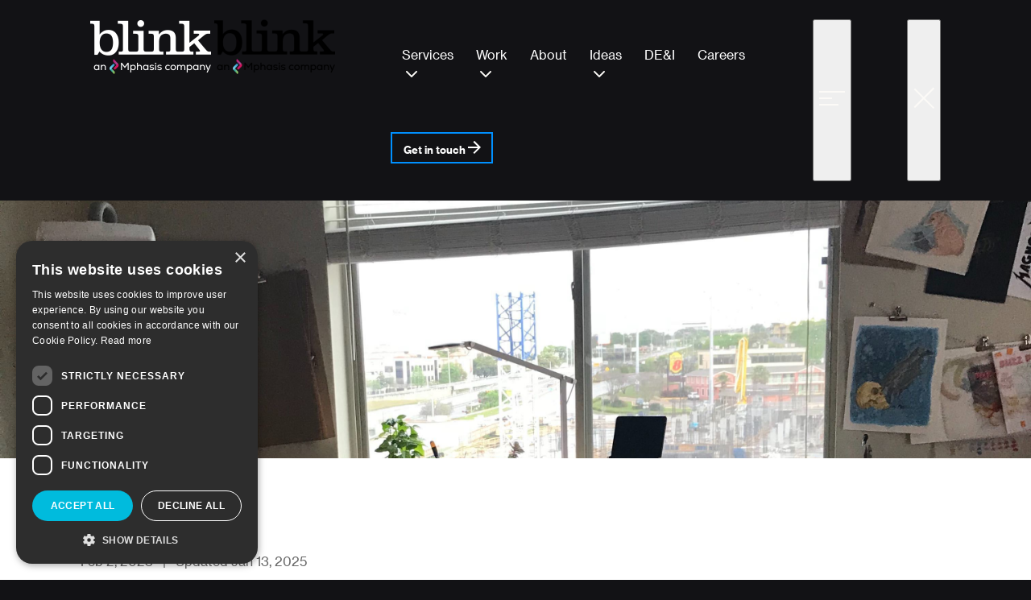

--- FILE ---
content_type: text/html; charset=UTF-8
request_url: https://blinkux.com/ideas/9-tips-for-attending-a-professional-conference-from-home
body_size: 11479
content:

				


<!DOCTYPE html>
<html xmlns="http://www.w3.org/1999/xhtml" lang="en">
	<head>
		<meta charset="utf-8" />
		<meta name="viewport" content="width=device-width, height=device-height, initial-scale=1.0, user-scalable=0, minimum-scale=1.0, maximum-scale=1.0">
		<meta name="HandheldFriendly" content="true" />
		<meta http-equiv="x-ua-compatible" content="ie=edge">
					<link rel="icon" type="image/png" sizes="16x16" href="/uploads/Favicon_32x32.png">
				<link rel="home" href="https://blinkux.com/" />
		<title>9 Tips for Attending a Professional Conference From Home</title>
<script>dataLayer = [];
(function(w,d,s,l,i){w[l]=w[l]||[];w[l].push({'gtm.start':
new Date().getTime(),event:'gtm.js'});var f=d.getElementsByTagName(s)[0],
j=d.createElement(s),dl=l!='dataLayer'?'&l='+l:'';j.async=true;j.src=
'https://www.googletagmanager.com/gtm.js?id='+i+dl;f.parentNode.insertBefore(j,f);
})(window,document,'script','dataLayer','GTM-WDBD3JB');

  window.dataLayer = window.dataLayer || [];
  function gtag(){dataLayer.push(arguments);}
  gtag('js', new Date());

  gtag('config', 'AW-747085528');</script><meta name="generator" content="SEOmatic">
<meta name="keywords" content="ux research, product design, ai strategy">
<meta name="description" content="Make the most of your virtual ConveyUX experience with these remote conference tips from Blink UX.">
<meta name="referrer" content="no-referrer-when-downgrade">
<meta name="robots" content="all">
<meta content="83011554429" property="fb:profile_id">
<meta content="en_US" property="og:locale">
<meta content="Blink" property="og:site_name">
<meta content="website" property="og:type">
<meta content="https://blinkux.com/ideas/9-tips-for-attending-a-professional-conference-from-home" property="og:url">
<meta content="9 Tips for Attending a Professional Conference From Home" property="og:title">
<meta content="Make the most of your virtual ConveyUX experience with these remote conference tips from Blink UX." property="og:description">
<meta content="https://blinkux.com/uploads/_1200x630_crop_center-center_82_none/Rob-Torres-Work-From-Home-Studio.jpg?mtime=1728104163" property="og:image">
<meta content="1200" property="og:image:width">
<meta content="630" property="og:image:height">
<meta content="The blink logo is a slab font in all lowercase letters kerned tightly together." property="og:image:alt">
<meta content="https://dribbble.com/blinkux" property="og:see_also">
<meta content="https://github.com/BlinkUX/" property="og:see_also">
<meta content="https://www.instagram.com/blink_ux/" property="og:see_also">
<meta content="https://www.youtube.com/channel/UCeumATse0vZgP8yke9SXX3Q" property="og:see_also">
<meta content="https://www.linkedin.com/company/blink-ux/" property="og:see_also">
<meta content="https://www.facebook.com/blinkinteractive/" property="og:see_also">
<meta content="https://twitter.com/blinkux" property="og:see_also">
<meta name="twitter:card" content="summary_large_image">
<meta name="twitter:site" content="@blinkux">
<meta name="twitter:creator" content="@blinkux">
<meta name="twitter:title" content="9 Tips for Attending a Professional Conference From Home">
<meta name="twitter:description" content="Make the most of your virtual ConveyUX experience with these remote conference tips from Blink UX.">
<meta name="twitter:image" content="https://blinkux.com/uploads/_800x418_crop_center-center_82_none/Rob-Torres-Work-From-Home-Studio.jpg?mtime=1728104163">
<meta name="twitter:image:width" content="800">
<meta name="twitter:image:height" content="418">
<meta name="twitter:image:alt" content="The blink logo is a slab font in all lowercase letters kerned tightly together.">
<link href="https://blinkux.com/ideas/9-tips-for-attending-a-professional-conference-from-home" rel="canonical">
<link href="https://blinkux.com/" rel="home">
<link href="https://blinkux.com/bds/css/components/header.css" rel="stylesheet">
<link href="https://blinkux.com/bds/css/components/nav-list.css" rel="stylesheet">
<link href="https://blinkux.com/bds/css/components/button.css" rel="stylesheet">
<link href="https://blinkux.com/bds/css/components/footer.css" rel="stylesheet">
		

	<script type="module">!function(){const e=document.createElement("link").relList;if(!(e&&e.supports&&e.supports("modulepreload"))){for(const e of document.querySelectorAll('link[rel="modulepreload"]'))r(e);new MutationObserver((e=>{for(const o of e)if("childList"===o.type)for(const e of o.addedNodes)if("LINK"===e.tagName&&"modulepreload"===e.rel)r(e);else if(e.querySelectorAll)for(const o of e.querySelectorAll("link[rel=modulepreload]"))r(o)})).observe(document,{childList:!0,subtree:!0})}function r(e){if(e.ep)return;e.ep=!0;const r=function(e){const r={};return e.integrity&&(r.integrity=e.integrity),e.referrerpolicy&&(r.referrerPolicy=e.referrerpolicy),"use-credentials"===e.crossorigin?r.credentials="include":"anonymous"===e.crossorigin?r.credentials="omit":r.credentials="same-origin",r}(e);fetch(e.href,r)}}();</script>
<script type="module" src="/build/assets/app-0ab606ef.js" crossorigin onload="e=new CustomEvent(&#039;vite-script-loaded&#039;, {detail:{path: &#039;src/js/index.js&#039;}});document.dispatchEvent(e);"></script>
<link href="/build/assets/index-a3e18034.css" rel="stylesheet">

<script>
	(function (w, d, o, u, a, m) {
w[o] = w[o] || function () {
(w[o].q = w[o].q || []).push(arguments);
},
w[o].e = 1 * new Date();
w[o].u = u;
a = d.createElement('script'),
m = d.getElementsByTagName('script')[0];
a.async = 1;
a.src = u + '/mcfx.js';
m.parentNode.insertBefore(a, m);
})(window, document, 'mcfx', 'https://b.blinkux.com');
mcfx('create', {
siteId: 2778,
modules: [
"view", "forms", "reviews"
],
formSessionLength: 3
});
</script>
<script type="text/javascript" async src="//cdn.leadmanagerfx.com/phone/js/2778"></script>

		
		<!-- ShareThis Social Media Share Buttons -->
    	<script type="text/javascript" src="https://platform-api.sharethis.com/js/sharethis.js#property=604bc2d30e267500127ccb85&product=inline-share-buttons" async="async" refer></script>
	
		
		
	<body class=""><noscript><iframe src="https://www.googletagmanager.com/ns.html?id=GTM-WDBD3JB"
height="0" width="0" style="display:none;visibility:hidden"></iframe></noscript>
<script async src="https://www.googletagmanager.com/gtag/js?id=AW-747085528"></script>

		<!-- Google Tag Manager (noscript) -->
		<noscript><iframe src="https://www.googletagmanager.com/ns.html?id=GTM-WDBD3JB"
		height="0" width="0" style="display:none;visibility:hidden"></iframe></noscript>
		<!-- End Google Tag Manager (noscript) -->

		<div id="app">
			
							

<link rel="preload" href="https://blinkux.com/assets/fonts/NeueHaasGrotDisp-55Roman-Web.woff2" as="font" type="font/woff2" crossorigin>
<link rel="preload" href="https://blinkux.com/assets/fonts/NeueHaasGrotDisp-75Bold-Web.woff2" as="font" type="font/woff2" crossorigin>
<link rel="preload" href="https://blinkux.com/assets/fonts/NeueHaasGrotText-55Roman-Web.woff2" as="font" type="font/woff2" crossorigin>
<link rel="preload" href="https://blinkux.com/assets/fonts/NeueHaasGrotText-75Bold-Web.woff2" as="font" type="font/woff2" crossorigin>
<link rel="stylesheet" href="https://blinkux.com/bds/css/normalize.css">
<link rel="stylesheet" href="https://blinkux.com/bds/css/base.css">


                
    
                
    
                
                
    
                
    
                
                
    
                
    
                
                
    
                
    
                


<header class="bds-header" role="banner">
	<div class="bds-header__inner bds-container">
		<a class="bds-header__logo" href="/">
			<img src="/uploads/_150xAUTO_crop_center-center_none/b-1.png" srcset="/uploads/_225xAUTO_crop_center-center_none/b-1.png 1.5x, /uploads/_300xAUTO_crop_center-center_none/b-1.png 2x, /uploads/_450xAUTO_crop_center-center_none/b-1.png 3x" width="150" height="67" alt="Blink, an Mphasis Company">
							<img src="/uploads/_150xAUTO_crop_center-center_none/Blink-Logo-light.png" srcset="/uploads/_225xAUTO_crop_center-center_none/Blink-Logo-light.png 1.5x, /uploads/_300xAUTO_crop_center-center_none/Blink-Logo-light.png 2x, /uploads/_450xAUTO_crop_center-center_none/Blink-Logo-light.png 3x" width="150" height="68" alt="Blink, an Mphasis Company">
					</a>
					<nav class="bds-header__nav" role="navigation" aria-label="Main navigation">
				                
    
                
    
                

	
	
	
	
	
	
	

<ul class="bds-navlist" id="main-navigation" role="menubar">
							
		<li class="bds-navlist__item has-submenu" style="padding-left: 14px; padding-right: 14px;" role="none">

							<a class="bds-navlist__item-primary-link" href="https://blinkux.com/services" role="menuitem"  aria-haspopup="true" aria-expanded="false" >
					Services
				</a>
			
											<ul class="bds-navlist__submenu"  style="width: 250px;"  role="menu" aria-label="Services submenu" aria-hidden="true">
					<div class="bds-navlist__submenu-inner">
																																																																							<a href="https://blinkux.com/services" role="menuitem"> <li class="bds-navlist__subitem has-arrow" role="none">

									All Services
																												<span class="bds-navlist__item-arrow" aria-hidden="true">
											<svg width="12" height="12" viewbox="0 0 12 12" fill="currentColor" xmlns="http://www.w3.org/2000/svg">
												<g clip-path="url(#clip0_371_4185)">
													<path d="M6.00006 12L4.94255 10.9425L9.12759 6.74995H0V5.24993H9.12759L4.94255 1.05739L6.00006 -0.00012207L12.0001 5.99994L6.00006 12Z" fill="currentColor"/>
												</g>
												<defs>
													<clipPath id="clip0_371_4185">
														<rect width="12" height="12" fill="currentColor" transform="matrix(1 0 0 -1 0 12)"/>
													</clipPath>
												</defs>
											</svg>
										</span>
									
								</li>
							</a>
																																																								<a href="https://blinkux.com/services/insights-strategy" role="menuitem"> <li class="bds-navlist__subitem" role="none">

									Insights &amp; Strategy
																		
								</li>
							</a>
																																																								<a href="https://blinkux.com/services/ai-acceleration" role="menuitem"> <li class="bds-navlist__subitem" role="none">

									AI Acceleration
																		
								</li>
							</a>
																																																								<a href="https://blinkux.com/services/experience-design" role="menuitem"> <li class="bds-navlist__subitem" role="none">

									Experience Design
																		
								</li>
							</a>
																																																								<a href="https://blinkux.com/services/business-transformation" role="menuitem"> <li class="bds-navlist__subitem" role="none">

									Business Transformation
																		
								</li>
							</a>
											</div>
				</ul>
				<div class="bds-navlist__item-dropdown-arrow" aria-hidden="true">
					<svg width="24" height="24" viewbox="0 0 24 24" fill="currentColor" xmlns="http://www.w3.org/2000/svg">
						<path fill-rule="evenodd" clip-rule="evenodd" d="M5.29289 8.29289C5.68342 7.90237 6.31658 7.90237 6.70711 8.29289L12 13.5858L17.2929 8.29289C17.6834 7.90237 18.3166 7.90237 18.7071 8.29289C19.0976 8.68342 19.0976 9.31658 18.7071 9.70711L12.7071 15.7071C12.3166 16.0976 11.6834 16.0976 11.2929 15.7071L5.29289 9.70711C4.90237 9.31658 4.90237 8.68342 5.29289 8.29289Z" fill="currentColor"/>
					</svg>
				</div>
					</li>
							
		<li class="bds-navlist__item has-submenu" style="padding-left: 14px; padding-right: 14px;" role="none">

							<a class="bds-navlist__item-primary-link" href="https://blinkux.com/work" role="menuitem"  aria-haspopup="true" aria-expanded="false" >
					Work
				</a>
			
											<ul class="bds-navlist__submenu"  style="width: 300px;"  role="menu" aria-label="Work submenu" aria-hidden="true">
					<div class="bds-navlist__submenu-inner">
																																																																							<a href="https://blinkux.com/work" role="menuitem"> <li class="bds-navlist__subitem has-arrow" role="none">

									All Work
																												<span class="bds-navlist__item-arrow" aria-hidden="true">
											<svg width="12" height="12" viewbox="0 0 12 12" fill="currentColor" xmlns="http://www.w3.org/2000/svg">
												<g clip-path="url(#clip0_371_4185)">
													<path d="M6.00006 12L4.94255 10.9425L9.12759 6.74995H0V5.24993H9.12759L4.94255 1.05739L6.00006 -0.00012207L12.0001 5.99994L6.00006 12Z" fill="currentColor"/>
												</g>
												<defs>
													<clipPath id="clip0_371_4185">
														<rect width="12" height="12" fill="currentColor" transform="matrix(1 0 0 -1 0 12)"/>
													</clipPath>
												</defs>
											</svg>
										</span>
									
								</li>
							</a>
																																																								<a href="https://blinkux.com/work/nasa-case-study" role="menuitem"> <li class="bds-navlist__subitem has-subtitle" role="none">

									NASA
																			<span class="bds-navlist__subitem-subtitle">Consolidating 3,000 websites to tell science&#039;s most important stories</span>
																		
								</li>
							</a>
																																																								<a href="https://blinkux.com/work/avangrid-case-study" role="menuitem"> <li class="bds-navlist__subitem has-subtitle" role="none">

									Avangrid
																			<span class="bds-navlist__subitem-subtitle">Creating a world where interacting with your utility provider is easy
and frustration-free</span>
																		
								</li>
							</a>
																																																								<a href="https://blinkux.com/work/cisco-u" role="menuitem"> <li class="bds-navlist__subitem has-subtitle" role="none">

									Cisco
																			<span class="bds-navlist__subitem-subtitle">Reimagining a digital learning experience for tech professionals</span>
																		
								</li>
							</a>
											</div>
				</ul>
				<div class="bds-navlist__item-dropdown-arrow" aria-hidden="true">
					<svg width="24" height="24" viewbox="0 0 24 24" fill="currentColor" xmlns="http://www.w3.org/2000/svg">
						<path fill-rule="evenodd" clip-rule="evenodd" d="M5.29289 8.29289C5.68342 7.90237 6.31658 7.90237 6.70711 8.29289L12 13.5858L17.2929 8.29289C17.6834 7.90237 18.3166 7.90237 18.7071 8.29289C19.0976 8.68342 19.0976 9.31658 18.7071 9.70711L12.7071 15.7071C12.3166 16.0976 11.6834 16.0976 11.2929 15.7071L5.29289 9.70711C4.90237 9.31658 4.90237 8.68342 5.29289 8.29289Z" fill="currentColor"/>
					</svg>
				</div>
					</li>
							
		<li class="bds-navlist__item" style="padding-left: 14px; padding-right: 14px;" role="none">

							<a class="bds-navlist__item-primary-link" href="https://blinkux.com/about" role="menuitem" >
					About
				</a>
			
					</li>
							
		<li class="bds-navlist__item has-submenu" style="padding-left: 14px; padding-right: 14px;" role="none">

							<a class="bds-navlist__item-primary-link" href="https://blinkux.com/ideas" role="menuitem"  aria-haspopup="true" aria-expanded="false" >
					Ideas
				</a>
			
											<ul class="bds-navlist__submenu"  style="width: 305px;"  role="menu" aria-label="Ideas submenu" aria-hidden="true">
					<div class="bds-navlist__submenu-inner">
																																																																							<a href="https://blinkux.com/ideas" role="menuitem"> <li class="bds-navlist__subitem has-arrow" role="none">

									All Ideas
																												<span class="bds-navlist__item-arrow" aria-hidden="true">
											<svg width="12" height="12" viewbox="0 0 12 12" fill="currentColor" xmlns="http://www.w3.org/2000/svg">
												<g clip-path="url(#clip0_371_4185)">
													<path d="M6.00006 12L4.94255 10.9425L9.12759 6.74995H0V5.24993H9.12759L4.94255 1.05739L6.00006 -0.00012207L12.0001 5.99994L6.00006 12Z" fill="currentColor"/>
												</g>
												<defs>
													<clipPath id="clip0_371_4185">
														<rect width="12" height="12" fill="currentColor" transform="matrix(1 0 0 -1 0 12)"/>
													</clipPath>
												</defs>
											</svg>
										</span>
									
								</li>
							</a>
																																																								<a href="https://blinkux.com/ideas/build-a-scalable-design-system-for-an-ai-future" role="menuitem"> <li class="bds-navlist__subitem" role="none">

									Build a Scalable Design System for the AI-driven Future
																		
								</li>
							</a>
																																																								<a href="https://blinkux.com/ideas/cx-measurement-frameworks" role="menuitem"> <li class="bds-navlist__subitem" role="none">

									The Key to CX Measurement Success
																		
								</li>
							</a>
																																																								<a href="https://blinkux.com/ideas/4-practical-ways-to-improve-lives-with-ai-beyond-the-chatbot" role="menuitem"> <li class="bds-navlist__subitem" role="none">

									Realizing the Potential of AI-Powered Tools
																		
								</li>
							</a>
											</div>
				</ul>
				<div class="bds-navlist__item-dropdown-arrow" aria-hidden="true">
					<svg width="24" height="24" viewbox="0 0 24 24" fill="currentColor" xmlns="http://www.w3.org/2000/svg">
						<path fill-rule="evenodd" clip-rule="evenodd" d="M5.29289 8.29289C5.68342 7.90237 6.31658 7.90237 6.70711 8.29289L12 13.5858L17.2929 8.29289C17.6834 7.90237 18.3166 7.90237 18.7071 8.29289C19.0976 8.68342 19.0976 9.31658 18.7071 9.70711L12.7071 15.7071C12.3166 16.0976 11.6834 16.0976 11.2929 15.7071L5.29289 9.70711C4.90237 9.31658 4.90237 8.68342 5.29289 8.29289Z" fill="currentColor"/>
					</svg>
				</div>
					</li>
							
		<li class="bds-navlist__item" style="padding-left: 14px; padding-right: 14px;" role="none">

							<a class="bds-navlist__item-primary-link" href="https://blinkux.com/dei" role="menuitem" >
					DE&amp;I
				</a>
			
					</li>
							
		<li class="bds-navlist__item" style="padding-left: 14px; padding-right: 14px;" role="none">

							<a class="bds-navlist__item-primary-link" href="https://blinkux.com/careers" role="menuitem" >
					Careers
				</a>
			
					</li>
	</ul>
									
                
    
                
    
                




			



	
	


						




<a href="https://blinkux.com/contact" class="bds-btn round white arrow arrow-right transparent" >
		Get in touch
			<svg xmlns="http://www.w3.org/2000/svg" width="16" height="16" viewbox="0 0 16 16" fill="currentColor">
			<path d="M7.99996 16L6.58994 14.59L12.17 8.99993H-0.00012207V6.99991H12.17L6.58994 1.40985L7.99996 -0.000162125L16 7.99992L7.99996 16Z" fill="currentColor"/>
		</svg>
	</a>
							</nav>
				<button 
			type="button" 
			id="openMobileNav" 
			aria-label="Open main menu" 
			aria-expanded="false" 
			aria-controls="main-navigation"
			class="bds-header__menu-toggle"
		>
			<svg width="32px" height="18px" viewBox="0 0 32 18" version="1.1" xmlns="http://www.w3.org/2000/svg" xmlns:xlink="http://www.w3.org/1999/xlink" aria-hidden="true">
				<defs></defs>
				<g stroke="currentColor" stroke-width="2">
					<path d="M24,17 L0,17" id="Line"></path>
					<path d="M16,9 L0,9" id="Line"></path>
					<path d="M32,1 L0,1" id="Line"></path>
				</g>
			</svg>
		</button>
		<button 
			type="button" 
			id="closeMobileNav" 
			aria-label="Close main menu" 
			aria-expanded="false" 
			aria-controls="main-navigation"
			class="bds-header__menu-toggle"
		>
			<svg width="26px" height="27px" viewBox="0 0 26 27" version="1.1" xmlns="http://www.w3.org/2000/svg" xmlns:xlink="http://www.w3.org/1999/xlink" aria-hidden="true">
				<title>Close</title>
				<desc>Close icon</desc>
				<g id="iconClose" stroke="currentColor" stroke-width="2" fill="none" fill-rule="evenodd" stroke-linecap="square" transform="translate(2, 2)">
					<path d="M22.627417,0 L0,22.627417" id="Line"></path>
					<path d="M22.627417,23.627417 L0,1" id="Line"></path>
				</g>
			</svg>
		</button>
	</div>
</header>			
			<main>
										
		<section id="HeaderImage" style="background-color: #00bbdd;">
						<img src="/uploads/Rob-Torres-Work-From-Home-Studio.jpg" alt="Work-from-home studio of Blink UX designer Rob Torres.">
			</section>

	<section class="overlap-wrapper-ideas">
		<section id="IdeasWrapper" class="container">
				<section id="HeaderIntro">
	<a href="/articles" class="btn-callout btn-callout-arrow-l btn-callout-arrow-flip">All articles</a>
	<div class="date-updated color-medium-gray">Feb 2, 2023  <span>|</span> Updated Jan 13, 2025 </div>
	<h1>9 Tips for Attending a Professional Conference From Home</h1>

			<div class="ideas-summary">
			Make the most of your virtual ConveyUX experience with these at-home conference tips from Blink UX.
		</div>
	</section>
			<article>
				<section>
					<section class="ideas-details">
	<section>
					<article class="ideas-author">

																		<img src="/uploads/Laura_Barboza_Headshot.jpeg" alt="Laura Barboza, team member at Blink.">
												
			<section>
				<p>By
											<p class="b">Laura Barboza</p>
									</p>
			</section>
		</article>
			<div class="ideas-share">

	
		<button onclick="handleShareButtonClick(event)" class="btn btn-dark btn-icon-share">Share</button>

	<section
		class="sharethis-container collapsed ml1">
		<!-- ShareThis BEGIN -->
		<div class="sharethis-inline-share-buttons" data-title="Check out “9 Tips for Attending a Professional Conference From Home” from @blinkux" data-description="Check out “9 Tips for Attending a Professional Conference From Home” from @blinkux"></div>
		<!-- ShareThis END -->
	</section>
</div>

	</section>

	</section>
					  

	
<section id="IdeasContent">
							
<section class="articleContent-wrapper">
	<section>
		
		
		<div class="articleContent"><p>We're so excited to host our 13th annual <a href="https://conveyux.com/">ConveyUX</a> conference on February 25-27, 2025. Make the most of your virtual conference experience by charging your laptop, getting out of those pajamas, and checking out these remote conference tips from Blink.</p><p> </p><figure class="image"><img src="/uploads/ConveyUX-Digital2020-Blog-Tip-3.png" alt="Animated image of a laptop next to a plant." /></figure><h2>1. Switch up your space</h2><p> </p><p>Changing your office scenery is a great way to <a href="https://www.huffpost.com/archive/ca/entry/workspace-productivity_ca_5dfa3765e4b08083dc5cd836">boost your productivity at work</a>. Turn your desk around, move to a different part of your house, or spring for a place to stay during the event. I once booked an Airbnb for a conference, and it was a great way to engage myself in the material and cue my brain that I was there to learn.</p><h2>2. Give your eyes a break</h2><p>During the conference, look away from your computer screen every once in a while, but not at other technology! Instead, give yourself something to rest your eyes on. Look out the window or at a cool piece of art. Find something that inspires you creatively.</p><figure class="image"><img src="/uploads/ConveyUX-Digital2020-Blog-Tip-5.png" alt="Animated image of a toothbrush and a pair of jeans." /></figure><h2>3. Ditch those pajamas</h2><p>You’ve probably seen this advice on countless work-from-home infographics, and we think it’s a great tip! Whether it's putting on a blazer or your favorite shirt, get dressed to set the tone for the day. And if you want to keep it cozy on the bottom, no one will know.<br /> </p><h2>4. Stock up on snacks</h2><p>ConveyUX is famous for giving attendees plenty of breaks. So while someone did suggest shipping all attendees a taco bar, we thought you’d rather be in control. All the same, treat yourself! You’ve got a full day of learning, so grab your favorite drinks and treats to prepare for the day.</p><h2>5. Plan to be fully focused</h2><p>It’s tempting to focus half of your mind on conference content and the other half on your day-to-day life. So be intentional: block off time on your calendar, turn on your out-of-office email responder, close out Slack, and minimize any other distractions.</p><h2>6. Take notes</h2><p>Be mindful of how you plan to take notes. Do you want to choose your favorite note-taking platform or switch it up with a notebook? Consider how your note-taking can help keep you engaged.</p><figure class="image"><img src="/uploads/ConveyUX-Digital2020-Blog-Tip-8.png" alt="Animated image of a woman lying down with her hands behind her head." /></figure><h2>7. Take a break, get up, and stretch</h2><p>We’ll bake in a handful of breaks to the conference, but be aware of your needs, too! If you feel your mind wandering, bring it back with a deep breath. <br /><br />If you can, utilize a sit-to-stand setup and switch it up between sitting and standing. Try moving to a new location. Stand up, stretch it out, do a headstand, or shake it off!</p><h2>8. But really, the food thing is so important</h2><p>Pour your favorite tea into a travel mug, so it stays warm, or use coffee refreshes to break up the day. Don’t forget to have a full water bottle near you! A meal break (breakfast and a keynote) is great, and so are easy snacks (like dried fruit and almonds). Better yet, treat yourself to delivery or buy premade meals from your favorite grocery store — make this an experience for your brain and your appetite!</p><figure class="image"><img src="/uploads/ConveyUX-Digital2020-Blog-Tip-6.png" alt="Animated image of two conversation bubbles." /></figure><h2>9. Get ready to network</h2><p> </p><p>Networking on the internet might feel weird at first, but people typically find it fun and engaging. Be sure to take advantage of the networking segments that feature three-minute one-on-one video chats with other attendees (i.e., speed networking). These video chats tend to fly by, so consider preparing some get-to-know-you questions in advance. <br /><br />With the right attitude and little preparation, you can make your remote conference attendance memorable and impactful. Learn more about ConveyUX and <a href="https://conveyux.com/register/">register to attend</a>.</p></div>

			</section>


</section>

				</section>

						<hr>
				</section>
				<aside id="IdeasAside">

	<form class="flex" action="https://blinkux.com/ideas" role="search" id="IdeasSearch">
	<button type="submit" aria-label="Submit Ideas Search">
		<img src="/assets/icons/icon-search.svg">
	</button>
	<input type="search" placeholder="Search articles" value="" name="q" aria-label="Search BlinkUX Ideas, News, and Events">
</form>

<section>
	<h4>Subscribe
		<br>to our newsletter.</h4>
	<p>Get the latest ideas, events,
		<br>and more.</p>
	<form action="/subscribe" method="GET" enctype="multipart/form-data" id="subscribeFormRedirect" name="subscribeFormRedirect">
		<div>
			<img src="/assets/icons/icon-mail.svg">
			<input type="email" class="ideas-subscribe-input" name="qSubscriberEmail" placeholder="email@domain.com">
		</div>
		<button class="btn btn-primary" onclick="document.getElementById('subscribeFormRedirect').submit()">Subscribe</button>
	</form>
</section>

			<section>
			<h4>Related Articles</h4>
			<div>
															


<a href="https://blinkux.com/ideas/conveyux">
  <article class="ideas-card ideas-card-article" style="background-color: ">

    <section>
          <img src="/uploads/DFC_9671.jpeg" alt="" data-aos="fade-in" data-aos-duration="500" data-aos-once="true">
		    </section>

    <article>
      <h3>ConveyUX 2024</h3>

      
              <p>12th annual event in Seattle by Blink UX</p>
        <img src="/assets/icons/icon-arrow-right-active.svg" alt="Read Article" aria-label="Read Article">
      
    </article>
  </article>
</a>												</div>
		</section>
	
</aside>
			</article>

			
		</section>
	</section>

			</main>

											


                
    
                
    
                
                
    
                
    
                



    
<section class="bds-footer show-largelogo">
    <div class="bds-footer__container bds-container">
    <div class="bds-footer__content">
                                                        <div class="bds-footer__logo">
                    <img src="/uploads/_120xAUTO_crop_center-center_none/footer-Blink-Logo.png" srcset="/uploads/_180xAUTO_crop_center-center_none/footer-Blink-Logo.png 1.5x, /uploads/_240xAUTO_crop_center-center_none/footer-Blink-Logo.png 2x, /uploads/_360xAUTO_crop_center-center_none/footer-Blink-Logo.png 3x" width="120" height="54" alt="Blink, an Mphasis company" loading="lazy">
                </div>
                                        <div class="bds-footer__text">
                <div style="margin-bottom:0.5em;margin-top:0.5em;text-align:left;"><span>Blink UX is a product design consulting firm that partners with ambitious companies to turn insight into action—creating breakthrough products and experiences through strategy, research, and design. Blink has over two decades of experience partnering with innovative industry leaders, including Amazon, JPMorganChase, Qualcomm, Google, Blue Cross Blue Shield, and NASA.</span></div><p><a href="https://blinkux.com/location/seattle">Seattle</a>. <a href="https://blinkux.com/location/san-diego">San Diego</a>. <a href="https://blinkux.com/location/san-francisco">San Francisco</a>. <a href="https://blinkux.com/location/boston">Boston</a>. <a href="https://blinkux.com/location/new-york-city">New York City</a>. <a href="https://blinkux.com/location/london">London</a>. Bengaluru.</p>
            </div>
                            <div class="bds-footer__newsletter">
                <h3>Insights for your inbox</h3>
                <div class="bds-footer__newsletter-wrap">
                    <input id="bds-footer__newsletter-input" placeholder="Your email" />
				    
                
    
                
    
                




			



	



	




<a href="#" class="bds-btn round black arrow arrow-right" >
		Subscribe
			<svg xmlns="http://www.w3.org/2000/svg" width="16" height="16" viewbox="0 0 16 16" fill="currentColor">
			<path d="M7.99996 16L6.58994 14.59L12.17 8.99993H-0.00012207V6.99991H12.17L6.58994 1.40985L7.99996 -0.000162125L16 7.99992L7.99996 16Z" fill="currentColor"/>
		</svg>
	</a>
                </div>
            </div>
                            <div class="bds-footer__copyright">
                                                                                                                                                                                        
                        <a class="bds-footer__copyright-item" >© Blink UX, an Mphasis Company</a>
                        <div class="bds-footer__copyright-sep">|</div>
                                                                                                                                                                        
                        <a class="bds-footer__copyright-item" href="https://blinkux.com/privacy-policy">Privacy Policy</a>
                        <div class="bds-footer__copyright-sep">|</div>
                                                                                                                                                                        
                        <a class="bds-footer__copyright-item" href="https://blinkux.com/cookie-policy">Cookie Policy</a>
                        <div class="bds-footer__copyright-sep">|</div>
                                                                                                                                                                        
                        <a class="bds-footer__copyright-item" href="https://forms.office.com/r/SJkK3mXvxv">Your Information Rights</a>
                        
                            </div>
            </div>

    <div class="bds-footer__navs">
                                            <div class="bds-footer__nav">
                                                                                                                                                                                                                                                                                                        
                                <a class="bds-footer__nav-item" >About Us</a>
                                                                                                                                                                                                                                    
                                <a class="bds-footer__nav-item" href="https://blinkux.com/about">About Blink</a>
                                                                                                                                                                                                                                    
                                <a class="bds-footer__nav-item" href="https://blinkux.com/dei">DE&amp;I</a>
                                                                                                                                                                                                                                    
                                <a class="bds-footer__nav-item" href="https://blinkux.com/careers">Careers</a>
                                                                                                                                                                                                                                    
                                <a class="bds-footer__nav-item" href="https://blinkux.com/contact">Locations</a>
                                                                                        </div>
                            <div class="bds-footer__nav">
                                                                                                                                                                                                                                                                                                        
                                <a class="bds-footer__nav-item" href="https://blinkux.com/services">Services</a>
                                                                                                                                                                                                                                    
                                <a class="bds-footer__nav-item" href="https://blinkux.com/services/insights-strategy">Insights &amp; Strategy</a>
                                                                                                                                                                                                                                    
                                <a class="bds-footer__nav-item" href="https://blinkux.com/services/ai-acceleration">AI Acceleration</a>
                                                                                                                                                                                                                                    
                                <a class="bds-footer__nav-item" href="https://blinkux.com/services/experience-design">Experience Design</a>
                                                                                                                                                                                                                                    
                                <a class="bds-footer__nav-item" href="https://blinkux.com/services/business-transformation">Business Transformation</a>
                                                                                        </div>
                            <div class="bds-footer__nav">
                                                                                                                                                                                                                                                                                                        
                                <a class="bds-footer__nav-item" href="https://blinkux.com/work">Featured Work</a>
                                                                                                                                                                                                                                    
                                <a class="bds-footer__nav-item" href="https://blinkux.com/work/nasa-case-study">Redesigning NASA.gov</a>
                                                                                                                                                                                                                                    
                                <a class="bds-footer__nav-item" href="https://blinkux.com/work/ai-service-showcase">Shaping the Future with AI</a>
                                                                                                                                                                                                                                    
                                <a class="bds-footer__nav-item" href="https://blinkux.com/work/cisco-u">Designing CiscoU</a>
                                                                                        </div>
                            <div class="bds-footer__nav">
                                                                                                                                                                                                                                                                                                        
                                <a class="bds-footer__nav-item" href="https://blinkux.com/contact">Get in touch</a>
                                                                                                                                                                                                                                    
                                <a class="bds-footer__nav-item" href="tel:2064479551">206.447.9551</a>
                                                                                                                                                                                                                                    
                                <a class="bds-footer__nav-item" href="https://blinkux.com/contact">Contact sales team</a>
                                                                                                                                                                                                                                    
                                <a class="bds-footer__nav-item" href="https://blinkux.com/subscribe">Email newsletter</a>
                                                                                                                                                                                                                                    
                                <a class="bds-footer__nav-item" href="https://www.linkedin.com/company/blink-ux/">LinkedIn</a>
                                                                                        </div>
                        </div>
    </div>
            <div class="bds-footer__largelogo">
            <div class="bds-container bds-footer__largelogo-inner">
                <svg version="1.0" xmlns="http://www.w3.org/2000/svg"
                width="3669.000000pt" viewBox="0 0 3669.000000 617.000000"
                preserveAspectRatio="xMidYMid meet">

                <g transform="translate(0.000000,617.000000) scale(0.100000,-0.100000)"
                fill="#000000" stroke="none">
                <path d="M15144 6154 c-205 -34 -379 -126 -534 -283 -179 -180 -265 -363 -291
                -619 -39 -375 136 -748 452 -962 290 -198 717 -222 1039 -60 133 67 286 200
                376 326 60 84 128 231 155 334 44 171 37 411 -18 585 -76 241 -272 466 -513
                587 -191 95 -442 130 -666 92z"/>
                <path d="M0 5525 l0 -445 178 0 c504 -1 790 -54 917 -171 88 -81 144 -263 165
                -529 6 -87 10 -896 10 -2257 l0 -2123 823 0 822 0 28 163 c90 534 270 963 547
                1302 140 171 370 360 549 449 299 150 649 213 1034 186 494 -34 860 -181 1155
                -465 342 -329 546 -798 641 -1478 12 -81 21 -149 21 -152 0 -3 392 -5 870 -5
                734 0 870 2 870 14 0 33 -43 330 -66 454 -224 1223 -890 2138 -1834 2517 -399
                160 -872 232 -1362 205 -654 -35 -1079 -182 -1668 -576 -346 -231 -631 -500
                -795 -749 l-45 -69 -2 2085 -3 2084 -1427 3 -1428 2 0 -445z"/>
                <path d="M8380 5527 l0 -444 358 -6 c196 -3 402 -11 457 -17 256 -27 454 -74
                533 -128 111 -74 177 -248 201 -527 7 -79 11 -858 11 -2262 l0 -2143 805 0
                805 0 -2 2983 -3 2982 -1582 3 -1583 2 0 -443z"/>
                <path d="M26997 5963 c-4 -3 -7 -203 -7 -443 l0 -437 438 -6 c240 -3 473 -11
                517 -17 398 -53 540 -197 597 -600 8 -63 12 -662 15 -2272 l4 -2188 784 0 785
                0 0 2985 0 2985 -1563 0 c-860 0 -1567 -3 -1570 -7z"/>
                <path d="M23215 3138 c-719 -57 -1302 -309 -1840 -796 -125 -112 -358 -350
                -455 -464 l-65 -76 -3 559 -2 559 -1560 0 -1560 0 2 -442 3 -443 460 -6 c486
                -6 595 -15 743 -60 172 -53 277 -160 327 -333 45 -156 47 -188 52 -929 l5
                -707 807 0 807 0 18 133 c88 643 317 1159 639 1436 496 428 1335 597 1948 391
                258 -86 491 -252 587 -416 155 -269 212 -606 212 -1271 l0 -273 832 0 831 0
                -7 403 c-9 566 -27 792 -86 1087 -91 458 -247 758 -550 1060 -178 178 -344
                286 -590 385 -413 166 -1026 246 -1555 203z"/>
                <path d="M31430 2511 l0 -480 723 -3 c666 -4 726 -5 777 -22 73 -24 106 -49
                131 -98 51 -101 27 -239 -58 -339 -26 -30 -70 -76 -98 -101 -27 -25 -450 -359
                -940 -743 -489 -383 -897 -703 -905 -711 -12 -12 110 -14 838 -14 675 0 852 3
                853 13 0 11 1341 1126 1583 1317 53 41 162 127 243 191 360 283 671 451 921
                494 66 12 179 15 513 15 l429 0 0 480 0 480 -2505 0 -2505 0 0 -479z"/>
                <path d="M13030 2476 l0 -444 473 -5 c487 -5 578 -11 717 -53 189 -56 309
                -192 354 -404 31 -146 36 -261 36 -912 l0 -658 805 0 805 0 0 1460 0 1460
                -1595 0 -1595 0 0 -444z"/>
                </g>
                </svg>

            </div>
        </div>
    </section>

					</div>

				<script type="text/javascript" src="//cdn.leadmanagerfx.com/phone/js/2778"></script>
	<script type="application/ld+json">{"@context":"https://schema.org","@graph":[{"@type":"CreativeWork","author":{"@id":"https://blinkux.com#identity"},"copyrightHolder":{"@id":"https://blinkux.com#identity"},"copyrightYear":"2023","creator":{"@id":"https://blinkux.com#creator"},"dateCreated":"2020-10-22T15:26:46-07:00","dateModified":"2025-01-13T15:22:15-08:00","datePublished":"2023-02-02T15:16:00-08:00","description":"Make the most of your virtual ConveyUX experience with these remote conference tips from Blink UX.","headline":"9 Tips for Attending a Professional Conference From Home","image":{"@type":"ImageObject","url":"https://blinkux.com/uploads/_1200x630_crop_center-center_82_none/Rob-Torres-Work-From-Home-Studio.jpg?mtime=1728104163"},"inLanguage":"en-us","mainEntityOfPage":"https://blinkux.com/ideas/9-tips-for-attending-a-professional-conference-from-home","name":"9 Tips for Attending a Professional Conference From Home","publisher":{"@id":"https://blinkux.com#creator"},"url":"https://blinkux.com/ideas/9-tips-for-attending-a-professional-conference-from-home"},{"@id":"https://blinkux.com#identity","@type":"Organization","address":{"@type":"PostalAddress","addressCountry":"US","addressLocality":"Seattle","addressRegion":"WA","postalCode":"98104","streetAddress":"1011 Western Ave, Suite 600"},"alternateName":"Blink UX","contactPoint":[{"@type":"ContactPoint","contactType":"sales","telephone":"+1-2064479551"}],"description":"Blink is a UX research and design firm that works with great companies to create meaningful digital products, brands, and experiences.","duns":"013068239","email":"hello@blinkux.com","founder":"Karen Clark Cole","foundingDate":"2000-07-01","foundingLocation":"Seattle, WA","image":{"@type":"ImageObject","height":"55","url":"https://blinkux.com/uploads/Blink-Logo-Small.png","width":"108"},"logo":{"@type":"ImageObject","height":"60","url":"https://blinkux.com/uploads/_600x60_fit_center-center_82_none/Blink-Logo-Small.png?mtime=1728092648","width":"118"},"name":"Blink Interactive, Inc.","sameAs":["https://twitter.com/blinkux","https://www.facebook.com/blinkinteractive/","https://www.linkedin.com/company/blink-ux/","https://www.youtube.com/channel/UCeumATse0vZgP8yke9SXX3Q","https://www.instagram.com/blink_ux/","https://github.com/BlinkUX/","https://dribbble.com/blinkux"],"telephone":"(206) 447-9551","url":"https://blinkux.com"},{"@id":"https://blinkux.com#creator","@type":"Organization","address":{"@type":"PostalAddress","addressCountry":"United States","addressLocality":"Seattle","addressRegion":"WA","postalCode":"98104","streetAddress":"1011 Western Ave"},"alternateName":"Blink UX","contactPoint":[{"@type":"ContactPoint","contactType":"sales","telephone":"+1-2064479551"}],"description":"Blink is a UX research and design firm that works with great companies to create meaningful digital products, brands, and experiences.","duns":"013068239","email":"hello@blinkux.com","founder":"Karen Clark Clole","foundingDate":"2000-07-01","foundingLocation":"Seattle, WA","image":{"@type":"ImageObject","height":"55","url":"https://blinkux.com/uploads/Blink-Logo-Small.png","width":"108"},"logo":{"@type":"ImageObject","height":"60","url":"https://blinkux.com/uploads/_600x60_fit_center-center_82_none/Blink-Logo-Small.png?mtime=1728092648","width":"118"},"name":"Blinker Interactive, Inc.","telephone":"(206)447-9551","url":"https://blinkux.com"},{"@type":"BreadcrumbList","description":"Breadcrumbs list","itemListElement":[{"@type":"ListItem","item":"https://blinkux.com/","position":1},{"@type":"ListItem","item":"https://blinkux.com/ideas","name":"Ideas","position":2},{"@type":"ListItem","item":"https://blinkux.com/ideas/9-tips-for-attending-a-professional-conference-from-home","name":"9 Tips for Attending a Professional Conference From Home","position":3}],"name":"Breadcrumbs"}]}</script><script src="https://blinkux.com/bds/js/utilities/isSafari.js" defer></script>
<script src="https://blinkux.com/bds/js/utilities/safariFocusPolyfill.js" defer></script>
<script src="https://blinkux.com/bds/js/components/header.js" defer></script>
<script src="https://blinkux.com/bds/js/components/footer.js" defer></script>
<script>function handleShareButtonClick(e) {
        const shareThisContainer = document.querySelector('.sharethis-container');
        e.target.style.display = 'none';
        shareThisContainer.classList.remove('collapsed');
        shareThisContainer.classList.add('dib');
        shareThisContainer.style.width = 'auto';

        const listArray = Array.from(document.querySelector('.sharethis-inline-share-buttons').children);
        listArray.forEach((item) => {
            item.style.display = 'inline-block'
        });


        // Work around for altering ShareThis default email subject line
        document.querySelector('div[data-network="email"]').replaceWith(document.querySelector('div[data-network="email"]').cloneNode(true))
        document.querySelector('div[data-network="email"]').addEventListener("click", function (e) {
            e.preventDefault();
            var emailSubject = "Article from Blink";
            var emailBody = `Check out “${document.title}” from Blink.%0D%0A${window.location.href}`;
            window.location.href = "mailto:?subject=" + emailSubject + "&body=" + emailBody;
        });
    };</script><script defer src="https://static.cloudflareinsights.com/beacon.min.js/vcd15cbe7772f49c399c6a5babf22c1241717689176015" integrity="sha512-ZpsOmlRQV6y907TI0dKBHq9Md29nnaEIPlkf84rnaERnq6zvWvPUqr2ft8M1aS28oN72PdrCzSjY4U6VaAw1EQ==" data-cf-beacon='{"version":"2024.11.0","token":"b6347f3a95df4e08b98d150b2566f3e8","server_timing":{"name":{"cfCacheStatus":true,"cfEdge":true,"cfExtPri":true,"cfL4":true,"cfOrigin":true,"cfSpeedBrain":true},"location_startswith":null}}' crossorigin="anonymous"></script>
</body>
</html>

--- FILE ---
content_type: text/css
request_url: https://blinkux.com/bds/css/components/nav-list.css
body_size: 1102
content:
.bds-navlist{display:flex;list-style-type:none;padding-left:0}.bds-navlist__item{position:relative;.bds__navlist-item-dropdown-arrow{display:none}}.bds-navlist__item:has(.bds-navlist__submenu){display:flex;flex-direction:row;.bds-navlist__item-dropdown-arrow{height:16px;margin-top:3px}svg{max-width:16px;max-height:16px;margin-left:5px;transition:transform .2s ease-in-out}}.bds-navlist__item.open:has(.bds-navlist__submenu) .bds-navlist__item-dropdown-arrow svg{transform:rotate(180deg)}.bds .bds-navlist__item a{color:var(--text-dark-primary);text-decoration:none;border-bottom:2px solid transparent;padding-bottom:5px;position:relative;font-weight:var(--font-weight-65);letter-spacing:.2px;&:before{background-color:var(--brand-breakthrough-blue);bottom:0;content:"";height:1px;left:0;position:absolute;transform:scaleX(0);transform-origin:left;transition:all .3s cubic-bezier(.9,-.04,.25,1);visibility:hidden;width:100%}&:hover{&:before{transform:scaleX(1);visibility:visible}}&:focus{outline:none;&:before{transform:scaleX(1);visibility:visible}}&.active{&:before{background-color:var(--blue);transform:scaleX(1);visibility:visible}}}a:has(.bds-navlist__item):focus-visible,a:has(.bds-navlist__subitem):focus-visible{outline-offset:2px;border-radius:4px}.skip-link{position:absolute;top:-40px;left:6px;background:var(--bg-dark);color:var(--text-dark-primary);padding:8px 16px;text-decoration:none;border-radius:4px;z-index:1000;transition:top .3s}.skip-link:focus{top:6px}.bds-navlist__submenu{position:absolute;top:95%;left:0;opacity:0;transition:opacity .3s ease-in-out;display:none}.bds-header .bds-navlist__submenu{padding:10px 0 0}.bds-navlist__submenu-inner{background-color:var(--bg-dark-surface);border-radius:var(--radius-16);padding-bottom:var(--space-12);overflow:hidden;box-shadow:var(--overlay-elevation)}.bds-navlist__submenu[aria-hidden=true]{visibility:hidden;opacity:0;pointer-events:none}.bds-navlist__submenu[aria-hidden=false]{visibility:visible;opacity:1;pointer-events:auto;display:block;z-index:3}.bds-header .bds-navlist__subitem{list-style-type:none;padding:14px 28px;display:flex;justify-content:space-between}.bds-navlist__subitem.has-arrow{align-items:center}.bds-navlist__subitem:hover,.bds-navlist__subitem:focus,.bds-navlist__subitem:focus-within{background-color:var(--bg-dark-surface-hover)}.bds-navlist__subitem-subtitle{font-size:var(--font-size-14);color:var(--text-dark-secondary);font-weight:400;margin-top:4px}.bds-header .bds-navlist__subitem.has-subtitle{padding:10px 28px;display:flex;flex-direction:column}.bds-navlist__subitem{border-bottom:0px;line-height:normal;font-size:var(--font-size-16);padding-bottom:0}a:has(.bds-navlist__subitem):before{display:none;content:none!important}.bds-navlist__subitem a:hover:before{display:none;content:none}.bds-navlist__item-arrow svg{position:relative;left:10px}.bds-navlist__item[aria-expanded=true] .bds-navlist__item-dropdown-arrow svg{transform:rotate(180deg)}.sr-only{position:absolute;width:1px;height:1px;padding:0;margin:-1px;overflow:hidden;clip:rect(0,0,0,0);white-space:nowrap;border:0}@media(max-width:1023px){.bds-header .bds-navlist__item{padding:14px;.bds-navlist__item-dropdown-arrow{display:block;position:absolute;top:16px;right:14px;svg{transform:rotate(0);transition:transform .2s ease-in-out;max-width:24px;max-height:24px;margin-left:unset}}}.bds-header__nav.open{outline:none}.bds-navlist__item:focus-within{background-color:#ffffff0d}.bds-navlist__item a,.bds-navlist__subitem a{display:flex;align-items:center}.bds-header .bds-navlist__item:has(.bds-navlist__submenu){cursor:pointer;a{font-size:var(--font-size-18);align-items:flex-start;text-align:start}.bds-navlist__item-primary-link{pointer-events:none}.bds-navlist__submenu{position:static;top:auto;left:auto;opacity:1;display:none;width:100%!important;background-color:transparent;border-radius:0;.bds-navlist__submenu-inner{background-color:transparent;border-radius:0;padding-bottom:var(--space-4);a{border-bottom-color:transparent!important}.bds-navlist__subitem{padding-left:20px;padding-right:16px;a{font-size:var(--font-size-18)}}}}}.bds-header__nav.open{.bds-navlist__item.open:has(.bds-navlist__submenu){padding-bottom:0;flex-direction:column;.bds-navlist__submenu{display:block}}.bds-navlist__item.open:has(.bds-navlist__submenu) .bds-navlist__item-dropdown-arrow svg{transform:rotate(180deg)}}}@media(prefers-contrast:high){a:has(.bds-navlist__item):before{background-color:currentColor;height:2px}a:has(.bds-navlist__item):focus-visible,a:has(.bds-navlist__subitem):focus-visible{outline:3px solid currentColor}}@media(prefers-reduced-motion:reduce){a:has(.bds-navlist__item):before,.bds-navlist__submenu,.bds-navlist__item-dropdown-arrow svg{transition:none}}.light .bds-navlist__item a{color:var(--text-light-primary);&:before{background-color:var(--brand-breakthrough-blue)}}.light{.bds-navlist__submenu-inner{background-color:var(--white)}.bds-navlist__subitem:hover,.bds-navlist__subitem:focus{background-color:var(--bg-light-surface-1)}.bds-navlist__subitem-subtitle{color:#000;opacity:.7}.bds-navlist__item:has(.bds-navlist__submenu){.bds-navlist__item-dropdown-arrow svg{stroke:var(--text-light-primary);fill:var(--text-light-primary)}}}@media(max-width:1023px){.light .bds-header__nav.open{background-color:var(--bg-light)}.light #closeMobileNav{stroke:var(--text-light-primary);fill:var(--text-light-primary);color:var(--text-light-primary)}}
/*# sourceMappingURL=nav-list.css.map */


--- FILE ---
content_type: text/css
request_url: https://blinkux.com/bds/css/components/button.css
body_size: 1082
content:
.bds-btn{border:solid 2px var(--brand-breakthrough-blue);cursor:pointer;display:inline-block;font-size:.8125rem;line-height:.75rem;font-weight:var(--font-weight-bold);padding:.5625rem .84375rem;margin:1.375rem 0;text-align:center;&.btn-primary{background:transparent;color:var(--text-dark-primary);transition:all .2s .2s;&:hover{color:var(--brand-breakthrough-blue)}}&.btn-secondary,&.btn-transparent{background:var(--bg-dark);border-color:var(--medium-gray);color:var(--text-dark-primary);transition:all .2s}&.btn-primary,&.btn-secondary,&.btn-transparent{position:relative;z-index:1}&.btn-transparent{background:transparent;&:hover{color:var(--brand-breakthrough-blue)}}&.btn-md{font-size:inherit;padding:.78125rem 3.0575rem}&.btn-lg{font-size:1.5rem;line-height:1.8rem;padding:1.25rem 4rem;@media(min-width:512px){padding:1.25rem 6.581875rem}}&.btn-dark{background:var(--bg-dark);border:1px solid black;color:var(--text-dark-primary);font-family:var( --primary-font-family-bold-tx);line-height:1rem;padding:.5rem .75rem;margin:0 .25rem .5rem;position:relative;transition:all .15s;&:hover{border:1px solid black;background-color:var(--text-dark-primary);color:var(--bg-dark);&:before{filter:invert(100%)}}&[class*=btn-icon]{padding:.5rem .75rem .5rem 2rem}&.btn-icon-download:before,&.btn-icon-share:before,&.btn-icon-recording:before,&.btn-icon-slides:before,&.btn-icon-document:before{content:"";background-size:contain;background-position:center;background-repeat:no-repeat;position:absolute;left:8px;top:8px;height:1rem;width:1rem}&.btn-icon-download:before{background-image:url(/assets/icons/icon-download.svg)}&.btn-icon-share:before{background-image:url(/assets/icons/icon-share.svg)}&.btn-icon-recording:before{background-image:url(/assets/icons/icon-recording-white.svg)}&.btn-icon-slides:before{background-image:url(/assets/icons/icon-slides-white.svg)}&.btn-icon-document:before{background-image:url(/assets/icons/icon-document-white.svg)}}&:focus,&:hover{border-color:var(--brand-breakthrough-blue)!important;outline:none}&.btn-primary:focus{color:var(--text-dark-primary)}&.btn-primary:before{content:"";position:absolute;top:0;right:0;height:100%;width:100%;background-color:var(--brand-breakthrough-blue);z-index:-1;transition:all .5s cubic-bezier(.9,-.04,.25,1)}&.btn-primary:hover:before{width:0%}&.btn-2023,&.round{font-size:.875rem;line-height:.75rem;font-weight:var(--font-weight-bold);padding:.5625rem .84375rem;font-family:var(--primary-font-family-tx);border-radius:50px;margin:0;overflow:hidden;white-space:nowrap;display:flex;align-items:center;align-self:center;gap:.6em;transition:background-color .2s ease-in-out,color .2s ease-in-out,border-color .2s ease-in-out,opacity .2s ease-in-out;&.square{border-radius:0}&:before{width:calc(100% + 4px);height:calc(100% + 4px);top:-2px;right:-2px}&:hover{&:before{width:0}}&.arrow{svg{transition:all .2s ease-in-out;margin:0 5px;fill:currentColor}&:hover{svg{margin-left:10px;margin-right:0}}&.arrow-up-right{svg{transform:rotate(-45deg)}}&.arrow-up-left{svg{transform:rotate(-135deg)}}&.arrow-down-right{svg{transform:rotate(45deg)}}&.arrow-down-left{svg{transform:rotate(135deg)}}&.arrow-up{svg{transform:rotate(-90deg)}}&.arrow-down{svg{transform:rotate(90deg)}}&.arrow-left{svg{transform:rotate(180deg)}}&.arrow-right{svg{transform:rotate(0)}}}&.black{color:var(--text-dark-primary);background-color:var(--bg-dark);border-color:var(--bg-dark);&.hide-border{border-color:var(--bg-dark)}&.transparent{background-color:transparent;color:var(--text-light-primary);border-color:var(--text-light-primary)}}&.white{color:var(--bg-dark);background-color:var(--text-dark-primary);border-color:var(--bg-dark);&:hover{border-color:var(--text-dark-primary)}&.hide-border{border-color:var(--text-dark-primary)}&.transparent{background-color:transparent;color:var(--text-dark-primary);border-color:var(--text-dark-primary)}}&.outline{background-color:transparent;color:var(--text-light-primary);border-color:var(--text-light-primary)}}}button.btn-slide-arrow{cursor:pointer;width:3rem;height:3rem;background-color:var(--brand-breakthrough-blue);border-radius:50%;border:none;position:relative;transition:all .15s ease;&:hover{background-color:var(--text-dark-primary);&:before{filter:invert(1)}}&:first-of-type{margin-right:1rem}&:before{content:url(/assets/icons/icon-left-little-arrow-white.svg);height:.88375rem;width:1.34375rem}&.right:last-of-type{transform:rotate(180deg)}}a.btn-callout,button.btn-callout{background:none;border:none;color:var(--text-dark-primary);display:inline-block;margin:.75rem 0;font-size:1.5rem;line-height:1.8rem;padding:0;&.btn-callout-arrow-r{position:relative;padding-right:2.25rem}&.btn-callout-arrow-l{position:relative;padding-left:2.25rem}&.btn-callout-arrow-r:after,&.btn-callout-arrow-l:before{position:absolute;background:url(/assets/icons/icon-arrow-right.svg) no-repeat 100% 50%;content:"";width:2.25rem;height:100%;top:0}&.btn-callout-arrow-l:before{left:-1rem}&.btn-callout-arrow-l.btn-callout-arrow-flip:before{left:0;transform:rotate(180deg)}&:hover:after,&:hover.btn-callout-arrow-r:after,&:hover.btn-callout-arrow-l:before,&.btn-callout-active:after{background:url(/assets/icons/icon-arrow-right-active.svg) no-repeat 100% 50%}&:hover,&.btn-callout-active{color:var(--brand-breakthrough-blue)}}[class^=link-icon-]{font-weight:var(--font-weight-bold);position:relative;padding-left:1.5rem;margin-right:1.5rem;&:before{content:"";background-position:center;background-repeat:no-repeat;background-size:contain;height:1rem;width:1rem;left:-.15rem;position:absolute}}.link-icon-pin:before{background-image:url(/assets/icons/icon-pin.svg)}.link-icon-phone:before{background-image:url(/assets/icons/icon-phone.svg)}
/*# sourceMappingURL=button.css.map */


--- FILE ---
content_type: text/css
request_url: https://blinkux.com/bds/css/components/footer.css
body_size: 396
content:
.bds-footer{--link-color: var(--brand-breakthrough-blue);background-color:var(--white);color:var(--text-light-primary);padding-top:var(--space-112);padding-bottom:var(--space-112);.bds-footer__container{position:relative;z-index:2;gap:var(--space-24)}.bds-footer__content{display:flex;flex-direction:column;width:100%;max-width:510px;.bds-footer__text{max-width:425px;p:first-of-type{margin-top:24px}}.bds-footer__copyright{display:flex;flex-wrap:wrap;gap:var(--space-8);.bds-footer__copyright-item{color:var(--text-light-secondary);white-space:nowrap;font-size:var(--font-size-14)}.bds-footer__copyright-sep{color:var(--text-light-secondary);margin:0}}}.bds-footer__navs{display:grid;grid-template-columns:repeat(2,1fr);gap:var(--space-48)}.bds-footer__nav{display:flex;flex-direction:column;gap:var(--space-12);.bds-footer__nav-item{font-size:var(--font-size-16);line-height:var(--line-height-1-5);color:var(--text-light-primary)}.bds-footer__nav-item:first-of-type{font-weight:var(--font-weight-bold);margin-top:var(--space-16)}}.bds-footer__newsletter{margin-bottom:var(--space-48);h3{font-size:var(--font-size-28);line-height:1.2;font-weight:var(--font-weight-light);margin-top:var(--space-24);margin-bottom:var(--space-12)}.bds-footer__newsletter-wrap{display:flex;justify-content:space-between;width:100%;max-width:425px;border:1px solid var(--black);height:52px;border-radius:50px;padding:6px;input{width:100%;border:0;outline:0;appearance:none;margin:0 10px 0 14px}.bds-btn{width:100%;max-width:125px;flex-shrink:0;font-size:13.5px}}}}@media(max-width:1024px){.bds-footer{padding-top:var(--space-48);.bds-footer__container{flex-direction:column;gap:var(--space-60)}.bds-footer__content{max-width:675px;.bds-footer__text{max-width:100%}}.bds-footer__navs{max-width:555px;gap:var(--space-40)}}}.bds-footer.show-largelogo{padding-bottom:0}.bds-footer__largelogo{padding-top:240px;.bds-footer__largelogo-inner{width:100%;svg{position:relative}}}@media(max-width:1024px){.bds-footer__largelogo{padding-top:var(--space-96)}}
/*# sourceMappingURL=footer.css.map */


--- FILE ---
content_type: text/css
request_url: https://blinkux.com/build/assets/index-a3e18034.css
body_size: 67452
content:
@charset "UTF-8";/*! normalize.css v8.0.1 | MIT License | github.com/necolas/normalize.css *//*! TACHYONS v4.12.0 | http://tachyons.io *//*! normalize.css v8.0.0 | MIT License | github.com/necolas/normalize.css */[type=button],[type=reset],[type=submit],button{-webkit-appearance:button}[type=button]::-moz-focus-inner,[type=reset]::-moz-focus-inner,[type=submit]::-moz-focus-inner,button::-moz-focus-inner{border-style:none;padding:0}[type=button]:-moz-focusring,[type=reset]:-moz-focusring,[type=submit]:-moz-focusring,button:-moz-focusring{outline:1px dotted ButtonText}[hidden],template{display:none}.border-box,a,article,aside,blockquote,body,code,dd,div,dl,dt,fieldset,figcaption,figure,footer,form,h1,h2,h3,h4,h5,h6,header,html,input[type=email],input[type=number],input[type=password],input[type=tel],input[type=text],input[type=url],legend,li,main,nav,ol,p,pre,section,table,td,textarea,th,tr,ul{box-sizing:border-box}.aspect-ratio{height:0;position:relative}.aspect-ratio--16x9{padding-bottom:56.25%}.aspect-ratio--9x16{padding-bottom:177.77%}.aspect-ratio--4x3{padding-bottom:75%}.aspect-ratio--3x4{padding-bottom:133.33%}.aspect-ratio--6x4{padding-bottom:66.6%}.aspect-ratio--4x6{padding-bottom:150%}.aspect-ratio--8x5{padding-bottom:62.5%}.aspect-ratio--5x8{padding-bottom:160%}.aspect-ratio--7x5{padding-bottom:71.42%}.aspect-ratio--5x7{padding-bottom:140%}.aspect-ratio--1x1{padding-bottom:100%}.aspect-ratio--object{position:absolute;top:0;right:0;bottom:0;left:0;width:100%;height:100%;z-index:100}img{max-width:100%}.cover{background-size:cover!important}.contain{background-size:contain!important}.bg-center{background-position:50%}.bg-center,.bg-top{background-repeat:no-repeat}.bg-top{background-position:top}.bg-right{background-position:100%}.bg-bottom,.bg-right{background-repeat:no-repeat}.bg-bottom{background-position:bottom}.bg-left{background-repeat:no-repeat;background-position:0}.outline{outline:1px solid}.outline-transparent{outline:1px solid transparent}.outline-0{outline:0}.ba{border-style:solid;border-width:1px}.bt{border-top-style:solid;border-top-width:1px}.br{border-right-style:solid;border-right-width:1px}.bb{border-bottom-style:solid;border-bottom-width:1px}.bl{border-left-style:solid;border-left-width:1px}.bn{border-style:none;border-width:0}.b--black{border-color:#000}.b--near-black{border-color:#111}.b--dark-gray{border-color:#333}.b--mid-gray{border-color:#555}.b--gray{border-color:#777}.b--silver{border-color:#999}.b--light-silver{border-color:#aaa}.b--moon-gray{border-color:#ccc}.b--light-gray{border-color:#eee}.b--near-white{border-color:#f4f4f4}.b--white{border-color:#fff}.b--white-90{border-color:#ffffffe6}.b--white-80{border-color:#fffc}.b--white-70{border-color:#ffffffb3}.b--white-60{border-color:#fff9}.b--white-50{border-color:#ffffff80}.b--white-40{border-color:#fff6}.b--white-30{border-color:#ffffff4d}.b--white-20{border-color:#fff3}.b--white-10{border-color:#ffffff1a}.b--white-05{border-color:#ffffff0d}.b--white-025{border-color:#ffffff06}.b--white-0125{border-color:#ffffff03}.b--black-90{border-color:#000000e6}.b--black-80{border-color:#000c}.b--black-70{border-color:#000000b3}.b--black-60{border-color:#0009}.b--black-50{border-color:#00000080}.b--black-40{border-color:#0006}.b--black-30{border-color:#0000004d}.b--black-20{border-color:#0003}.b--black-10{border-color:#0000001a}.b--black-05{border-color:#0000000d}.b--black-025{border-color:#00000006}.b--black-0125{border-color:#00000003}.b--dark-red{border-color:#e7040f}.b--red{border-color:#ff4136}.b--light-red{border-color:#ff725c}.b--orange{border-color:#ff6300}.b--gold{border-color:#ffb700}.b--yellow{border-color:gold}.b--light-yellow{border-color:#fbf1a9}.b--purple{border-color:#5e2ca5}.b--light-purple{border-color:#a463f2}.b--dark-pink{border-color:#d5008f}.b--hot-pink{border-color:#ff41b4}.b--pink{border-color:#ff80cc}.b--light-pink{border-color:#ffa3d7}.b--dark-green{border-color:#137752}.b--green{border-color:#19a974}.b--light-green{border-color:#9eebcf}.b--navy{border-color:#001b44}.b--dark-blue{border-color:#00449e}.b--blue{border-color:#357edd}.b--light-blue{border-color:#96ccff}.b--lightest-blue{border-color:#cdecff}.b--washed-blue{border-color:#f6fffe}.b--washed-green{border-color:#e8fdf5}.b--washed-yellow{border-color:#fffceb}.b--washed-red{border-color:#ffdfdf}.b--transparent{border-color:transparent}.b--inherit{border-color:inherit}.b--initial{border-color:initial}.b--unset{border-color:unset}.br0{border-radius:0}.br1{border-radius:.125rem}.br2{border-radius:.25rem}.br3{border-radius:.5rem}.br4{border-radius:1rem}.br-100{border-radius:100%}.br-pill{border-radius:9999px}.br--bottom{border-top-left-radius:0;border-top-right-radius:0}.br--top{border-bottom-right-radius:0}.br--right,.br--top{border-bottom-left-radius:0}.br--right{border-top-left-radius:0}.br--left{border-top-right-radius:0;border-bottom-right-radius:0}.br-inherit{border-radius:inherit}.br-initial{border-radius:initial}.br-unset{border-radius:unset}.b--dotted{border-style:dotted}.b--dashed{border-style:dashed}.b--solid{border-style:solid}.b--none{border-style:none}.bw0{border-width:0}.bw1{border-width:.125rem}.bw2{border-width:.25rem}.bw3{border-width:.5rem}.bw4{border-width:1rem}.bw5{border-width:2rem}.bt-0{border-top-width:0}.br-0{border-right-width:0}.bb-0{border-bottom-width:0}.bl-0{border-left-width:0}.shadow-1{box-shadow:0 0 4px 2px #0003}.shadow-2{box-shadow:0 0 8px 2px #0003}.shadow-3{box-shadow:2px 2px 4px 2px #0003}.shadow-4{box-shadow:2px 2px 8px #0003}.shadow-5{box-shadow:4px 4px 8px #0003}.pre{overflow-x:auto;overflow-y:hidden;overflow:scroll}.top-0{top:0}.right-0{right:0}.bottom-0{bottom:0}.left-0{left:0}.top-1{top:1rem}.right-1{right:1rem}.bottom-1{bottom:1rem}.left-1{left:1rem}.top-2{top:2rem}.right-2{right:2rem}.bottom-2{bottom:2rem}.left-2{left:2rem}.top--1{top:-1rem}.right--1{right:-1rem}.bottom--1{bottom:-1rem}.left--1{left:-1rem}.top--2{top:-2rem}.right--2{right:-2rem}.bottom--2{bottom:-2rem}.left--2{left:-2rem}.absolute--fill{top:0;right:0;bottom:0;left:0}.cf:after,.cf:before{content:" ";display:table}.cf:after{clear:both}.cf{*zoom:1{}}.cl{clear:left}.cr{clear:right}.cb{clear:both}.cn{clear:none}.dn{display:none}.di{display:inline}.db{display:block}.dib{display:inline-block}.dit{display:inline-table}.dt{display:table}.dtc{display:table-cell}.dt-row{display:table-row}.dt-row-group{display:table-row-group}.dt-column{display:table-column}.dt-column-group{display:table-column-group}.dt--fixed{table-layout:fixed;width:100%}.flex{display:flex}.inline-flex{display:inline-flex}.flex-auto{flex:1 1 auto;min-width:0;min-height:0}.flex-none{flex:none}.flex-column{flex-direction:column}.flex-row{flex-direction:row}.flex-wrap{flex-wrap:wrap}.flex-nowrap{flex-wrap:nowrap}.flex-wrap-reverse{flex-wrap:wrap-reverse}.flex-column-reverse{flex-direction:column-reverse}.flex-row-reverse{flex-direction:row-reverse}.items-start{align-items:flex-start}.items-end{align-items:flex-end}.items-center{align-items:center}.items-baseline{align-items:baseline}.items-stretch{align-items:stretch}.self-start{align-self:flex-start}.self-end{align-self:flex-end}.self-center{align-self:center}.self-baseline{align-self:baseline}.self-stretch{align-self:stretch}.justify-start{justify-content:flex-start}.justify-end{justify-content:flex-end}.justify-center{justify-content:center}.justify-between{justify-content:space-between}.justify-around{justify-content:space-around}.content-start{align-content:flex-start}.content-end{align-content:flex-end}.content-center{align-content:center}.content-between{align-content:space-between}.content-around{align-content:space-around}.content-stretch{align-content:stretch}.order-0{order:0}.order-1{order:1}.order-2{order:2}.order-3{order:3}.order-4{order:4}.order-5{order:5}.order-6{order:6}.order-7{order:7}.order-8{order:8}.order-last{order:99999}.flex-grow-0{flex-grow:0}.flex-grow-1{flex-grow:1}.flex-shrink-0{flex-shrink:0}.flex-shrink-1{flex-shrink:1}.fl{float:left}.fl,.fr{_display:inline}.fr{float:right}.fn{float:none}.sans-serif{font-family:-apple-system,BlinkMacSystemFont,avenir next,avenir,helvetica neue,helvetica,ubuntu,roboto,noto,segoe ui,arial,sans-serif}.serif{font-family:georgia,times,serif}.system-sans-serif{font-family:sans-serif}.system-serif{font-family:serif}.code,code{font-family:Consolas,monaco,monospace}.courier{font-family:Courier Next,courier,monospace}.helvetica{font-family:helvetica neue,helvetica,sans-serif}.avenir{font-family:avenir next,avenir,sans-serif}.athelas{font-family:athelas,georgia,serif}.georgia{font-family:georgia,serif}.times{font-family:times,serif}.bodoni{font-family:Bodoni MT,serif}.calisto{font-family:Calisto MT,serif}.garamond{font-family:garamond,serif}.baskerville{font-family:baskerville,serif}.i{font-style:italic}.fs-normal{font-style:normal}.normal{font-weight:400}.b{font-weight:700}.fw1{font-weight:100}.fw2{font-weight:200}.fw3{font-weight:300}.fw4{font-weight:400}.fw5{font-weight:500}.fw6{font-weight:600}.fw7{font-weight:700}.fw8{font-weight:800}.fw9{font-weight:900}.input-reset{-webkit-appearance:none;-moz-appearance:none}.button-reset::-moz-focus-inner,.input-reset::-moz-focus-inner{border:0;padding:0}.h1{height:1rem}.h2{height:2rem}.h3{height:4rem}.h4{height:8rem}.h5{height:16rem}.h-25{height:25%}.h-50{height:50%}.h-75{height:75%}.h-100{height:100%}.min-h-100{min-height:100%}.vh-25{height:25vh}.vh-50{height:50vh}.vh-75{height:75vh}.vh-100{height:100vh}.min-vh-100{min-height:100vh}.h-auto{height:auto}.h-inherit{height:inherit}.tracked{letter-spacing:.1em}.tracked-tight{letter-spacing:-.05em}.tracked-mega{letter-spacing:.25em}.lh-solid{line-height:1}.lh-title{line-height:1.25}.lh-copy{line-height:1.5}.link{text-decoration:none}.link,.link:active,.link:focus,.link:hover,.link:link,.link:visited{transition:color .15s ease-in}.link:focus{outline:1px dotted currentColor}.list{list-style-type:none}.mw-100{max-width:100%}.mw1{max-width:1rem}.mw2{max-width:2rem}.mw3{max-width:4rem}.mw4{max-width:8rem}.mw5{max-width:16rem}.mw6{max-width:32rem}.mw7{max-width:48rem}.mw8{max-width:64rem}.mw9{max-width:96rem}.mw-none{max-width:none}.w1{width:1rem}.w2{width:2rem}.w3{width:4rem}.w4{width:8rem}.w5{width:16rem}.w-10{width:10%}.w-20{width:20%}.w-25{width:25%}.w-30{width:30%}.w-33{width:33%}.w-34{width:34%}.w-40{width:40%}.w-50{width:50%}.w-60{width:60%}.w-70{width:70%}.w-75{width:75%}.w-80{width:80%}.w-90{width:90%}.w-100{width:100%}.w-third{width:33.33333%}.w-two-thirds{width:66.66667%}.w-auto{width:auto}.overflow-visible{overflow:visible}.overflow-hidden{overflow:hidden}.overflow-scroll{overflow:scroll}.overflow-auto{overflow:auto}.overflow-x-visible{overflow-x:visible}.overflow-x-hidden{overflow-x:hidden}.overflow-x-scroll{overflow-x:scroll}.overflow-x-auto{overflow-x:auto}.overflow-y-visible{overflow-y:visible}.overflow-y-hidden{overflow-y:hidden}.overflow-y-scroll{overflow-y:scroll}.overflow-y-auto{overflow-y:auto}.static{position:static}.relative{position:relative}.absolute{position:absolute}.fixed{position:fixed}.o-100{opacity:1}.o-90{opacity:.9}.o-80{opacity:.8}.o-70{opacity:.7}.o-60{opacity:.6}.o-50{opacity:.5}.o-40{opacity:.4}.o-30{opacity:.3}.o-20{opacity:.2}.o-10{opacity:.1}.o-05{opacity:.05}.o-025{opacity:.025}.o-0{opacity:0}.rotate-45{transform:rotate(45deg)}.rotate-90{transform:rotate(90deg)}.rotate-135{transform:rotate(135deg)}.rotate-180{transform:rotate(180deg)}.rotate-225{transform:rotate(225deg)}.rotate-270{transform:rotate(270deg)}.rotate-315{transform:rotate(315deg)}.black-90{color:#000000e6}.black-80{color:#000c}.black-70{color:#000000b3}.black-60{color:#0009}.black-50{color:#00000080}.black-40{color:#0006}.black-30{color:#0000004d}.black-20{color:#0003}.black-10{color:#0000001a}.black-05{color:#0000000d}.white-90{color:#ffffffe6}.white-80{color:#fffc}.white-70{color:#ffffffb3}.white-60{color:#fff9}.white-50{color:#ffffff80}.white-40{color:#fff6}.white-30{color:#ffffff4d}.white-20{color:#fff3}.white-10{color:#ffffff1a}.black{color:#000}.near-black{color:#111}.dark-gray{color:#333}.mid-gray{color:#555}.gray{color:#777}.silver{color:#999}.light-silver{color:#aaa}.moon-gray{color:#ccc}.light-gray{color:#eee}.near-white{color:#f4f4f4}.white{color:#fff}.dark-red{color:#e7040f}.red{color:#ff4136}.light-red{color:#ff725c}.orange{color:#ff6300}.gold{color:#ffb700}.yellow{color:gold}.light-yellow{color:#fbf1a9}.purple{color:#5e2ca5}.light-purple{color:#a463f2}.dark-pink{color:#d5008f}.hot-pink{color:#ff41b4}.pink{color:#ff80cc}.light-pink{color:#ffa3d7}.dark-green{color:#137752}.green{color:#19a974}.light-green{color:#9eebcf}.navy{color:#001b44}.dark-blue{color:#00449e}.blue{color:#357edd}.light-blue{color:#96ccff}.lightest-blue{color:#cdecff}.washed-blue{color:#f6fffe}.washed-green{color:#e8fdf5}.washed-yellow{color:#fffceb}.washed-red{color:#ffdfdf}.color-inherit{color:inherit}.bg-black-90{background-color:#000000e6}.bg-black-80{background-color:#000c}.bg-black-70{background-color:#000000b3}.bg-black-60{background-color:#0009}.bg-black-50{background-color:#00000080}.bg-black-40{background-color:#0006}.bg-black-30{background-color:#0000004d}.bg-black-20{background-color:#0003}.bg-black-10{background-color:#0000001a}.bg-black-05{background-color:#0000000d}.bg-white-90{background-color:#ffffffe6}.bg-white-80{background-color:#fffc}.bg-white-70{background-color:#ffffffb3}.bg-white-60{background-color:#fff9}.bg-white-50{background-color:#ffffff80}.bg-white-40{background-color:#fff6}.bg-white-30{background-color:#ffffff4d}.bg-white-20{background-color:#fff3}.bg-white-10{background-color:#ffffff1a}.bg-black{background-color:#000}.bg-near-black{background-color:#111}.bg-dark-gray{background-color:#333}.bg-mid-gray{background-color:#555}.bg-gray{background-color:#777}.bg-silver{background-color:#999}.bg-light-silver{background-color:#aaa}.bg-moon-gray{background-color:#ccc}.bg-light-gray{background-color:#eee}.bg-near-white{background-color:#f4f4f4}.bg-white{background-color:#fff}.bg-transparent{background-color:transparent}.bg-dark-red{background-color:#e7040f}.bg-red{background-color:#ff4136}.bg-light-red{background-color:#ff725c}.bg-orange{background-color:#ff6300}.bg-gold{background-color:#ffb700}.bg-yellow{background-color:gold}.bg-light-yellow{background-color:#fbf1a9}.bg-purple{background-color:#5e2ca5}.bg-light-purple{background-color:#a463f2}.bg-dark-pink{background-color:#d5008f}.bg-hot-pink{background-color:#ff41b4}.bg-pink{background-color:#ff80cc}.bg-light-pink{background-color:#ffa3d7}.bg-dark-green{background-color:#137752}.bg-green{background-color:#19a974}.bg-light-green{background-color:#9eebcf}.bg-navy{background-color:#001b44}.bg-dark-blue{background-color:#00449e}.bg-blue{background-color:#357edd}.bg-light-blue{background-color:#96ccff}.bg-lightest-blue{background-color:#cdecff}.bg-washed-blue{background-color:#f6fffe}.bg-washed-green{background-color:#e8fdf5}.bg-washed-yellow{background-color:#fffceb}.bg-washed-red{background-color:#ffdfdf}.bg-inherit{background-color:inherit}.hover-black:focus,.hover-black:hover{color:#000}.hover-near-black:focus,.hover-near-black:hover{color:#111}.hover-dark-gray:focus,.hover-dark-gray:hover{color:#333}.hover-mid-gray:focus,.hover-mid-gray:hover{color:#555}.hover-gray:focus,.hover-gray:hover{color:#777}.hover-silver:focus,.hover-silver:hover{color:#999}.hover-light-silver:focus,.hover-light-silver:hover{color:#aaa}.hover-moon-gray:focus,.hover-moon-gray:hover{color:#ccc}.hover-light-gray:focus,.hover-light-gray:hover{color:#eee}.hover-near-white:focus,.hover-near-white:hover{color:#f4f4f4}.hover-white:focus,.hover-white:hover{color:#fff}.hover-black-90:focus,.hover-black-90:hover{color:#000000e6}.hover-black-80:focus,.hover-black-80:hover{color:#000c}.hover-black-70:focus,.hover-black-70:hover{color:#000000b3}.hover-black-60:focus,.hover-black-60:hover{color:#0009}.hover-black-50:focus,.hover-black-50:hover{color:#00000080}.hover-black-40:focus,.hover-black-40:hover{color:#0006}.hover-black-30:focus,.hover-black-30:hover{color:#0000004d}.hover-black-20:focus,.hover-black-20:hover{color:#0003}.hover-black-10:focus,.hover-black-10:hover{color:#0000001a}.hover-white-90:focus,.hover-white-90:hover{color:#ffffffe6}.hover-white-80:focus,.hover-white-80:hover{color:#fffc}.hover-white-70:focus,.hover-white-70:hover{color:#ffffffb3}.hover-white-60:focus,.hover-white-60:hover{color:#fff9}.hover-white-50:focus,.hover-white-50:hover{color:#ffffff80}.hover-white-40:focus,.hover-white-40:hover{color:#fff6}.hover-white-30:focus,.hover-white-30:hover{color:#ffffff4d}.hover-white-20:focus,.hover-white-20:hover{color:#fff3}.hover-white-10:focus,.hover-white-10:hover{color:#ffffff1a}.hover-inherit:focus,.hover-inherit:hover{color:inherit}.hover-bg-black:focus,.hover-bg-black:hover{background-color:#000}.hover-bg-near-black:focus,.hover-bg-near-black:hover{background-color:#111}.hover-bg-dark-gray:focus,.hover-bg-dark-gray:hover{background-color:#333}.hover-bg-mid-gray:focus,.hover-bg-mid-gray:hover{background-color:#555}.hover-bg-gray:focus,.hover-bg-gray:hover{background-color:#777}.hover-bg-silver:focus,.hover-bg-silver:hover{background-color:#999}.hover-bg-light-silver:focus,.hover-bg-light-silver:hover{background-color:#aaa}.hover-bg-moon-gray:focus,.hover-bg-moon-gray:hover{background-color:#ccc}.hover-bg-light-gray:focus,.hover-bg-light-gray:hover{background-color:#eee}.hover-bg-near-white:focus,.hover-bg-near-white:hover{background-color:#f4f4f4}.hover-bg-white:focus,.hover-bg-white:hover{background-color:#fff}.hover-bg-transparent:focus,.hover-bg-transparent:hover{background-color:transparent}.hover-bg-black-90:focus,.hover-bg-black-90:hover{background-color:#000000e6}.hover-bg-black-80:focus,.hover-bg-black-80:hover{background-color:#000c}.hover-bg-black-70:focus,.hover-bg-black-70:hover{background-color:#000000b3}.hover-bg-black-60:focus,.hover-bg-black-60:hover{background-color:#0009}.hover-bg-black-50:focus,.hover-bg-black-50:hover{background-color:#00000080}.hover-bg-black-40:focus,.hover-bg-black-40:hover{background-color:#0006}.hover-bg-black-30:focus,.hover-bg-black-30:hover{background-color:#0000004d}.hover-bg-black-20:focus,.hover-bg-black-20:hover{background-color:#0003}.hover-bg-black-10:focus,.hover-bg-black-10:hover{background-color:#0000001a}.hover-bg-white-90:focus,.hover-bg-white-90:hover{background-color:#ffffffe6}.hover-bg-white-80:focus,.hover-bg-white-80:hover{background-color:#fffc}.hover-bg-white-70:focus,.hover-bg-white-70:hover{background-color:#ffffffb3}.hover-bg-white-60:focus,.hover-bg-white-60:hover{background-color:#fff9}.hover-bg-white-50:focus,.hover-bg-white-50:hover{background-color:#ffffff80}.hover-bg-white-40:focus,.hover-bg-white-40:hover{background-color:#fff6}.hover-bg-white-30:focus,.hover-bg-white-30:hover{background-color:#ffffff4d}.hover-bg-white-20:focus,.hover-bg-white-20:hover{background-color:#fff3}.hover-bg-white-10:focus,.hover-bg-white-10:hover{background-color:#ffffff1a}.hover-dark-red:focus,.hover-dark-red:hover{color:#e7040f}.hover-red:focus,.hover-red:hover{color:#ff4136}.hover-light-red:focus,.hover-light-red:hover{color:#ff725c}.hover-orange:focus,.hover-orange:hover{color:#ff6300}.hover-gold:focus,.hover-gold:hover{color:#ffb700}.hover-yellow:focus,.hover-yellow:hover{color:gold}.hover-light-yellow:focus,.hover-light-yellow:hover{color:#fbf1a9}.hover-purple:focus,.hover-purple:hover{color:#5e2ca5}.hover-light-purple:focus,.hover-light-purple:hover{color:#a463f2}.hover-dark-pink:focus,.hover-dark-pink:hover{color:#d5008f}.hover-hot-pink:focus,.hover-hot-pink:hover{color:#ff41b4}.hover-pink:focus,.hover-pink:hover{color:#ff80cc}.hover-light-pink:focus,.hover-light-pink:hover{color:#ffa3d7}.hover-dark-green:focus,.hover-dark-green:hover{color:#137752}.hover-green:focus,.hover-green:hover{color:#19a974}.hover-light-green:focus,.hover-light-green:hover{color:#9eebcf}.hover-navy:focus,.hover-navy:hover{color:#001b44}.hover-dark-blue:focus,.hover-dark-blue:hover{color:#00449e}.hover-blue:focus,.hover-blue:hover{color:#357edd}.hover-light-blue:focus,.hover-light-blue:hover{color:#96ccff}.hover-lightest-blue:focus,.hover-lightest-blue:hover{color:#cdecff}.hover-washed-blue:focus,.hover-washed-blue:hover{color:#f6fffe}.hover-washed-green:focus,.hover-washed-green:hover{color:#e8fdf5}.hover-washed-yellow:focus,.hover-washed-yellow:hover{color:#fffceb}.hover-washed-red:focus,.hover-washed-red:hover{color:#ffdfdf}.hover-bg-dark-red:focus,.hover-bg-dark-red:hover{background-color:#e7040f}.hover-bg-red:focus,.hover-bg-red:hover{background-color:#ff4136}.hover-bg-light-red:focus,.hover-bg-light-red:hover{background-color:#ff725c}.hover-bg-orange:focus,.hover-bg-orange:hover{background-color:#ff6300}.hover-bg-gold:focus,.hover-bg-gold:hover{background-color:#ffb700}.hover-bg-yellow:focus,.hover-bg-yellow:hover{background-color:gold}.hover-bg-light-yellow:focus,.hover-bg-light-yellow:hover{background-color:#fbf1a9}.hover-bg-purple:focus,.hover-bg-purple:hover{background-color:#5e2ca5}.hover-bg-light-purple:focus,.hover-bg-light-purple:hover{background-color:#a463f2}.hover-bg-dark-pink:focus,.hover-bg-dark-pink:hover{background-color:#d5008f}.hover-bg-hot-pink:focus,.hover-bg-hot-pink:hover{background-color:#ff41b4}.hover-bg-pink:focus,.hover-bg-pink:hover{background-color:#ff80cc}.hover-bg-light-pink:focus,.hover-bg-light-pink:hover{background-color:#ffa3d7}.hover-bg-dark-green:focus,.hover-bg-dark-green:hover{background-color:#137752}.hover-bg-green:focus,.hover-bg-green:hover{background-color:#19a974}.hover-bg-light-green:focus,.hover-bg-light-green:hover{background-color:#9eebcf}.hover-bg-navy:focus,.hover-bg-navy:hover{background-color:#001b44}.hover-bg-dark-blue:focus,.hover-bg-dark-blue:hover{background-color:#00449e}.hover-bg-blue:focus,.hover-bg-blue:hover{background-color:#357edd}.hover-bg-light-blue:focus,.hover-bg-light-blue:hover{background-color:#96ccff}.hover-bg-lightest-blue:focus,.hover-bg-lightest-blue:hover{background-color:#cdecff}.hover-bg-washed-blue:focus,.hover-bg-washed-blue:hover{background-color:#f6fffe}.hover-bg-washed-green:focus,.hover-bg-washed-green:hover{background-color:#e8fdf5}.hover-bg-washed-yellow:focus,.hover-bg-washed-yellow:hover{background-color:#fffceb}.hover-bg-washed-red:focus,.hover-bg-washed-red:hover{background-color:#ffdfdf}.hover-bg-inherit:focus,.hover-bg-inherit:hover{background-color:inherit}.pa0{padding:0}.pa1{padding:.25rem}.pa2{padding:.5rem}.pa3{padding:1rem}.pa4{padding:2rem}.pa5{padding:4rem}.pa6{padding:8rem}.pa7{padding:16rem}.pl0{padding-left:0}.pl1{padding-left:.25rem}.pl2{padding-left:.5rem}.pl3{padding-left:1rem}.pl4{padding-left:2rem}.pl5{padding-left:4rem}.pl6{padding-left:8rem}.pl7{padding-left:16rem}.pr0{padding-right:0}.pr1{padding-right:.25rem}.pr2{padding-right:.5rem}.pr3{padding-right:1rem}.pr4{padding-right:2rem}.pr5{padding-right:4rem}.pr6{padding-right:8rem}.pr7{padding-right:16rem}.pb0{padding-bottom:0}.pb1{padding-bottom:.25rem}.pb2{padding-bottom:.5rem}.pb3{padding-bottom:1rem}.pb4{padding-bottom:2rem}.pb5{padding-bottom:4rem}.pb6{padding-bottom:8rem}.pb7{padding-bottom:16rem}.pt0{padding-top:0}.pt1{padding-top:.25rem}.pt2{padding-top:.5rem}.pt3{padding-top:1rem}.pt4{padding-top:2rem}.pt5{padding-top:4rem}.pt6{padding-top:8rem}.pt7{padding-top:16rem}.pv0{padding-top:0;padding-bottom:0}.pv1{padding-top:.25rem;padding-bottom:.25rem}.pv2{padding-top:.5rem;padding-bottom:.5rem}.pv3{padding-top:1rem;padding-bottom:1rem}.pv4{padding-top:2rem;padding-bottom:2rem}.pv5{padding-top:4rem;padding-bottom:4rem}.pv6{padding-top:8rem;padding-bottom:8rem}.pv7{padding-top:16rem;padding-bottom:16rem}.ph0{padding-left:0;padding-right:0}.ph1{padding-left:.25rem;padding-right:.25rem}.ph2{padding-left:.5rem;padding-right:.5rem}.ph3{padding-left:1rem;padding-right:1rem}.ph4{padding-left:2rem;padding-right:2rem}.ph5{padding-left:4rem;padding-right:4rem}.ph6{padding-left:8rem;padding-right:8rem}.ph7{padding-left:16rem;padding-right:16rem}.ma0{margin:0}.ma1{margin:.25rem}.ma2{margin:.5rem}.ma3{margin:1rem}.ma4{margin:2rem}.ma5{margin:4rem}.ma6{margin:8rem}.ma7{margin:16rem}.ml0{margin-left:0}.ml1{margin-left:.25rem}.ml2{margin-left:.5rem}.ml3{margin-left:1rem}.ml4{margin-left:2rem}.ml5{margin-left:4rem}.ml6{margin-left:8rem}.ml7{margin-left:16rem}.mr0{margin-right:0}.mr1{margin-right:.25rem}.mr2{margin-right:.5rem}.mr3{margin-right:1rem}.mr4{margin-right:2rem}.mr5{margin-right:4rem}.mr6{margin-right:8rem}.mr7{margin-right:16rem}.mb0{margin-bottom:0}.mb1{margin-bottom:.25rem}.mb2{margin-bottom:.5rem}.mb3{margin-bottom:1rem}.mb4{margin-bottom:2rem}.mb5{margin-bottom:4rem}.mb6{margin-bottom:8rem}.mb7{margin-bottom:16rem}.mt0{margin-top:0}.mt1{margin-top:.25rem}.mt2{margin-top:.5rem}.mt3{margin-top:1rem}.mt4{margin-top:2rem}.mt5{margin-top:4rem}.mt6{margin-top:8rem}.mt7{margin-top:16rem}.mv0{margin-top:0;margin-bottom:0}.mv1{margin-top:.25rem;margin-bottom:.25rem}.mv2{margin-top:.5rem;margin-bottom:.5rem}.mv3{margin-top:1rem;margin-bottom:1rem}.mv4{margin-top:2rem;margin-bottom:2rem}.mv5{margin-top:4rem;margin-bottom:4rem}.mv6{margin-top:8rem;margin-bottom:8rem}.mv7{margin-top:16rem;margin-bottom:16rem}.mh0{margin-left:0;margin-right:0}.mh1{margin-left:.25rem;margin-right:.25rem}.mh2{margin-left:.5rem;margin-right:.5rem}.mh3{margin-left:1rem;margin-right:1rem}.mh4{margin-left:2rem;margin-right:2rem}.mh5{margin-left:4rem;margin-right:4rem}.mh6{margin-left:8rem;margin-right:8rem}.mh7{margin-left:16rem;margin-right:16rem}.na1{margin:-.25rem}.na2{margin:-.5rem}.na3{margin:-1rem}.na4{margin:-2rem}.na5{margin:-4rem}.na6{margin:-8rem}.na7{margin:-16rem}.nl1{margin-left:-.25rem}.nl2{margin-left:-.5rem}.nl3{margin-left:-1rem}.nl4{margin-left:-2rem}.nl5{margin-left:-4rem}.nl6{margin-left:-8rem}.nl7{margin-left:-16rem}.nr1{margin-right:-.25rem}.nr2{margin-right:-.5rem}.nr3{margin-right:-1rem}.nr4{margin-right:-2rem}.nr5{margin-right:-4rem}.nr6{margin-right:-8rem}.nr7{margin-right:-16rem}.nb1{margin-bottom:-.25rem}.nb2{margin-bottom:-.5rem}.nb3{margin-bottom:-1rem}.nb4{margin-bottom:-2rem}.nb5{margin-bottom:-4rem}.nb6{margin-bottom:-8rem}.nb7{margin-bottom:-16rem}.nt1{margin-top:-.25rem}.nt2{margin-top:-.5rem}.nt3{margin-top:-1rem}.nt4{margin-top:-2rem}.nt5{margin-top:-4rem}.nt6{margin-top:-8rem}.nt7{margin-top:-16rem}.collapse{border-collapse:collapse;border-spacing:0}.striped--light-silver:nth-child(odd){background-color:#aaa}.striped--moon-gray:nth-child(odd){background-color:#ccc}.striped--light-gray:nth-child(odd){background-color:#eee}.striped--near-white:nth-child(odd){background-color:#f4f4f4}.stripe-light:nth-child(odd){background-color:#ffffff1a}.stripe-dark:nth-child(odd){background-color:#0000001a}.strike{text-decoration:line-through}.underline{text-decoration:underline}.no-underline{text-decoration:none}.tl{text-align:left}.tr{text-align:right}.tc{text-align:center}.tj{text-align:justify}.ttc{text-transform:capitalize}.ttl{text-transform:lowercase}.ttu{text-transform:uppercase}.ttn{text-transform:none}.f-6,.f-headline{font-size:6rem}.f-5,.f-subheadline{font-size:5rem}.f1{font-size:3rem}.f2{font-size:2.25rem}.f3{font-size:1.5rem}.f4{font-size:1.25rem}.f5{font-size:1rem}.f6{font-size:.875rem}.f7{font-size:.75rem}.measure{max-width:30em}.measure-wide{max-width:34em}.measure-narrow{max-width:20em}.indent{text-indent:1em;margin-top:0;margin-bottom:0}.small-caps{font-variant:small-caps}.truncate{white-space:nowrap;overflow:hidden;text-overflow:ellipsis}.overflow-container{overflow-y:scroll}.center{margin-left:auto}.center,.mr-auto{margin-right:auto}.ml-auto{margin-left:auto}.clip{position:fixed!important;_position:absolute!important;clip:rect(1px 1px 1px 1px);clip:rect(1px,1px,1px,1px)}.ws-normal{white-space:normal}.nowrap{white-space:nowrap}.pre{white-space:pre}.v-base{vertical-align:baseline}.v-mid{vertical-align:middle}.v-top{vertical-align:top}.v-btm{vertical-align:bottom}.dim{opacity:1}.dim,.dim:focus,.dim:hover{transition:opacity .15s ease-in}.dim:focus,.dim:hover{opacity:.5}.dim:active{opacity:.8;transition:opacity .15s ease-out}.glow,.glow:focus,.glow:hover{transition:opacity .15s ease-in}.glow:focus,.glow:hover{opacity:1}.hide-child .child{opacity:0;transition:opacity .15s ease-in}.hide-child:active .child,.hide-child:focus .child,.hide-child:hover .child{opacity:1;transition:opacity .15s ease-in}.underline-hover:focus,.underline-hover:hover{text-decoration:underline}.grow{-moz-osx-font-smoothing:grayscale;backface-visibility:hidden;transform:translateZ(0);transition:transform .25s ease-out}.grow:focus,.grow:hover{transform:scale(1.05)}.grow:active{transform:scale(.9)}.grow-large{-moz-osx-font-smoothing:grayscale;backface-visibility:hidden;transform:translateZ(0);transition:transform .25s ease-in-out}.grow-large:focus,.grow-large:hover{transform:scale(1.2)}.grow-large:active{transform:scale(.95)}.pointer:hover,.shadow-hover{cursor:pointer}.shadow-hover{position:relative;transition:all .5s cubic-bezier(.165,.84,.44,1)}.shadow-hover:after{content:"";box-shadow:0 0 16px 2px #0003;border-radius:inherit;opacity:0;position:absolute;top:0;left:0;width:100%;height:100%;z-index:-1;transition:opacity .5s cubic-bezier(.165,.84,.44,1)}.shadow-hover:focus:after,.shadow-hover:hover:after{opacity:1}.bg-animate,.bg-animate:focus,.bg-animate:hover{transition:background-color .15s ease-in-out}.z-0{z-index:0}.z-1{z-index:1}.z-2{z-index:2}.z-3{z-index:3}.z-4{z-index:4}.z-5{z-index:5}.z-999{z-index:999}.z-9999{z-index:9999}.z-max{z-index:2147483647}.z-inherit{z-index:inherit}.z-initial{z-index:auto}.z-unset{z-index:unset}.nested-copy-line-height ol,.nested-copy-line-height p,.nested-copy-line-height ul{line-height:1.5}.nested-headline-line-height h1,.nested-headline-line-height h2,.nested-headline-line-height h3,.nested-headline-line-height h4,.nested-headline-line-height h5,.nested-headline-line-height h6{line-height:1.25}.nested-list-reset ol,.nested-list-reset ul{padding-left:0;margin-left:0;list-style-type:none}.nested-copy-indent p+p{text-indent:1em;margin-top:0;margin-bottom:0}.nested-copy-separator p+p{margin-top:1.5em}.nested-img img{width:100%;max-width:100%;display:block}.nested-links a{color:#357edd;transition:color .15s ease-in}.nested-links a:focus,.nested-links a:hover{color:#96ccff;transition:color .15s ease-in}.debug *{outline:1px solid gold}.debug-white *{outline:1px solid #fff}.debug-black *{outline:1px solid #000}.debug-grid{background:transparent url([data-uri]) repeat 0 0}.debug-grid-16{background:transparent url([data-uri]) repeat 0 0}.debug-grid-8-solid{background:#fff url([data-uri]) repeat 0 0}.debug-grid-16-solid{background:#fff url([data-uri]) repeat 0 0}@media screen and (min-width:30em){.aspect-ratio-ns{height:0;position:relative}.aspect-ratio--16x9-ns{padding-bottom:56.25%}.aspect-ratio--9x16-ns{padding-bottom:177.77%}.aspect-ratio--4x3-ns{padding-bottom:75%}.aspect-ratio--3x4-ns{padding-bottom:133.33%}.aspect-ratio--6x4-ns{padding-bottom:66.6%}.aspect-ratio--4x6-ns{padding-bottom:150%}.aspect-ratio--8x5-ns{padding-bottom:62.5%}.aspect-ratio--5x8-ns{padding-bottom:160%}.aspect-ratio--7x5-ns{padding-bottom:71.42%}.aspect-ratio--5x7-ns{padding-bottom:140%}.aspect-ratio--1x1-ns{padding-bottom:100%}.aspect-ratio--object-ns{position:absolute;top:0;right:0;bottom:0;left:0;width:100%;height:100%;z-index:100}.cover-ns{background-size:cover!important}.contain-ns{background-size:contain!important}.bg-center-ns{background-position:50%}.bg-center-ns,.bg-top-ns{background-repeat:no-repeat}.bg-top-ns{background-position:top}.bg-right-ns{background-position:100%}.bg-bottom-ns,.bg-right-ns{background-repeat:no-repeat}.bg-bottom-ns{background-position:bottom}.bg-left-ns{background-repeat:no-repeat;background-position:0}.outline-ns{outline:1px solid}.outline-transparent-ns{outline:1px solid transparent}.outline-0-ns{outline:0}.ba-ns{border-style:solid;border-width:1px}.bt-ns{border-top-style:solid;border-top-width:1px}.br-ns{border-right-style:solid;border-right-width:1px}.bb-ns{border-bottom-style:solid;border-bottom-width:1px}.bl-ns{border-left-style:solid;border-left-width:1px}.bn-ns{border-style:none;border-width:0}.br0-ns{border-radius:0}.br1-ns{border-radius:.125rem}.br2-ns{border-radius:.25rem}.br3-ns{border-radius:.5rem}.br4-ns{border-radius:1rem}.br-100-ns{border-radius:100%}.br-pill-ns{border-radius:9999px}.br--bottom-ns{border-top-left-radius:0;border-top-right-radius:0}.br--top-ns{border-bottom-right-radius:0}.br--right-ns,.br--top-ns{border-bottom-left-radius:0}.br--right-ns{border-top-left-radius:0}.br--left-ns{border-top-right-radius:0;border-bottom-right-radius:0}.br-inherit-ns{border-radius:inherit}.br-initial-ns{border-radius:initial}.br-unset-ns{border-radius:unset}.b--dotted-ns{border-style:dotted}.b--dashed-ns{border-style:dashed}.b--solid-ns{border-style:solid}.b--none-ns{border-style:none}.bw0-ns{border-width:0}.bw1-ns{border-width:.125rem}.bw2-ns{border-width:.25rem}.bw3-ns{border-width:.5rem}.bw4-ns{border-width:1rem}.bw5-ns{border-width:2rem}.bt-0-ns{border-top-width:0}.br-0-ns{border-right-width:0}.bb-0-ns{border-bottom-width:0}.bl-0-ns{border-left-width:0}.shadow-1-ns{box-shadow:0 0 4px 2px #0003}.shadow-2-ns{box-shadow:0 0 8px 2px #0003}.shadow-3-ns{box-shadow:2px 2px 4px 2px #0003}.shadow-4-ns{box-shadow:2px 2px 8px #0003}.shadow-5-ns{box-shadow:4px 4px 8px #0003}.top-0-ns{top:0}.left-0-ns{left:0}.right-0-ns{right:0}.bottom-0-ns{bottom:0}.top-1-ns{top:1rem}.left-1-ns{left:1rem}.right-1-ns{right:1rem}.bottom-1-ns{bottom:1rem}.top-2-ns{top:2rem}.left-2-ns{left:2rem}.right-2-ns{right:2rem}.bottom-2-ns{bottom:2rem}.top--1-ns{top:-1rem}.right--1-ns{right:-1rem}.bottom--1-ns{bottom:-1rem}.left--1-ns{left:-1rem}.top--2-ns{top:-2rem}.right--2-ns{right:-2rem}.bottom--2-ns{bottom:-2rem}.left--2-ns{left:-2rem}.absolute--fill-ns{top:0;right:0;bottom:0;left:0}.cl-ns{clear:left}.cr-ns{clear:right}.cb-ns{clear:both}.cn-ns{clear:none}.dn-ns{display:none}.di-ns{display:inline}.db-ns{display:block}.dib-ns{display:inline-block}.dit-ns{display:inline-table}.dt-ns{display:table}.dtc-ns{display:table-cell}.dt-row-ns{display:table-row}.dt-row-group-ns{display:table-row-group}.dt-column-ns{display:table-column}.dt-column-group-ns{display:table-column-group}.dt--fixed-ns{table-layout:fixed;width:100%}.flex-ns{display:flex}.inline-flex-ns{display:inline-flex}.flex-auto-ns{flex:1 1 auto;min-width:0;min-height:0}.flex-none-ns{flex:none}.flex-column-ns{flex-direction:column}.flex-row-ns{flex-direction:row}.flex-wrap-ns{flex-wrap:wrap}.flex-nowrap-ns{flex-wrap:nowrap}.flex-wrap-reverse-ns{flex-wrap:wrap-reverse}.flex-column-reverse-ns{flex-direction:column-reverse}.flex-row-reverse-ns{flex-direction:row-reverse}.items-start-ns{align-items:flex-start}.items-end-ns{align-items:flex-end}.items-center-ns{align-items:center}.items-baseline-ns{align-items:baseline}.items-stretch-ns{align-items:stretch}.self-start-ns{align-self:flex-start}.self-end-ns{align-self:flex-end}.self-center-ns{align-self:center}.self-baseline-ns{align-self:baseline}.self-stretch-ns{align-self:stretch}.justify-start-ns{justify-content:flex-start}.justify-end-ns{justify-content:flex-end}.justify-center-ns{justify-content:center}.justify-between-ns{justify-content:space-between}.justify-around-ns{justify-content:space-around}.content-start-ns{align-content:flex-start}.content-end-ns{align-content:flex-end}.content-center-ns{align-content:center}.content-between-ns{align-content:space-between}.content-around-ns{align-content:space-around}.content-stretch-ns{align-content:stretch}.order-0-ns{order:0}.order-1-ns{order:1}.order-2-ns{order:2}.order-3-ns{order:3}.order-4-ns{order:4}.order-5-ns{order:5}.order-6-ns{order:6}.order-7-ns{order:7}.order-8-ns{order:8}.order-last-ns{order:99999}.flex-grow-0-ns{flex-grow:0}.flex-grow-1-ns{flex-grow:1}.flex-shrink-0-ns{flex-shrink:0}.flex-shrink-1-ns{flex-shrink:1}.fl-ns{float:left}.fl-ns,.fr-ns{_display:inline}.fr-ns{float:right}.fn-ns{float:none}.i-ns{font-style:italic}.fs-normal-ns{font-style:normal}.normal-ns{font-weight:400}.b-ns{font-weight:700}.fw1-ns{font-weight:100}.fw2-ns{font-weight:200}.fw3-ns{font-weight:300}.fw4-ns{font-weight:400}.fw5-ns{font-weight:500}.fw6-ns{font-weight:600}.fw7-ns{font-weight:700}.fw8-ns{font-weight:800}.fw9-ns{font-weight:900}.h1-ns{height:1rem}.h2-ns{height:2rem}.h3-ns{height:4rem}.h4-ns{height:8rem}.h5-ns{height:16rem}.h-25-ns{height:25%}.h-50-ns{height:50%}.h-75-ns{height:75%}.h-100-ns{height:100%}.min-h-100-ns{min-height:100%}.vh-25-ns{height:25vh}.vh-50-ns{height:50vh}.vh-75-ns{height:75vh}.vh-100-ns{height:100vh}.min-vh-100-ns{min-height:100vh}.h-auto-ns{height:auto}.h-inherit-ns{height:inherit}.tracked-ns{letter-spacing:.1em}.tracked-tight-ns{letter-spacing:-.05em}.tracked-mega-ns{letter-spacing:.25em}.lh-solid-ns{line-height:1}.lh-title-ns{line-height:1.25}.lh-copy-ns{line-height:1.5}.mw-100-ns{max-width:100%}.mw1-ns{max-width:1rem}.mw2-ns{max-width:2rem}.mw3-ns{max-width:4rem}.mw4-ns{max-width:8rem}.mw5-ns{max-width:16rem}.mw6-ns{max-width:32rem}.mw7-ns{max-width:48rem}.mw8-ns{max-width:64rem}.mw9-ns{max-width:96rem}.mw-none-ns{max-width:none}.w1-ns{width:1rem}.w2-ns{width:2rem}.w3-ns{width:4rem}.w4-ns{width:8rem}.w5-ns{width:16rem}.w-10-ns{width:10%}.w-20-ns{width:20%}.w-25-ns{width:25%}.w-30-ns{width:30%}.w-33-ns{width:33%}.w-34-ns{width:34%}.w-40-ns{width:40%}.w-50-ns{width:50%}.w-60-ns{width:60%}.w-70-ns{width:70%}.w-75-ns{width:75%}.w-80-ns{width:80%}.w-90-ns{width:90%}.w-100-ns{width:100%}.w-third-ns{width:33.33333%}.w-two-thirds-ns{width:66.66667%}.w-auto-ns{width:auto}.overflow-visible-ns{overflow:visible}.overflow-hidden-ns{overflow:hidden}.overflow-scroll-ns{overflow:scroll}.overflow-auto-ns{overflow:auto}.overflow-x-visible-ns{overflow-x:visible}.overflow-x-hidden-ns{overflow-x:hidden}.overflow-x-scroll-ns{overflow-x:scroll}.overflow-x-auto-ns{overflow-x:auto}.overflow-y-visible-ns{overflow-y:visible}.overflow-y-hidden-ns{overflow-y:hidden}.overflow-y-scroll-ns{overflow-y:scroll}.overflow-y-auto-ns{overflow-y:auto}.static-ns{position:static}.relative-ns{position:relative}.absolute-ns{position:absolute}.fixed-ns{position:fixed}.rotate-45-ns{transform:rotate(45deg)}.rotate-90-ns{transform:rotate(90deg)}.rotate-135-ns{transform:rotate(135deg)}.rotate-180-ns{transform:rotate(180deg)}.rotate-225-ns{transform:rotate(225deg)}.rotate-270-ns{transform:rotate(270deg)}.rotate-315-ns{transform:rotate(315deg)}.pa0-ns{padding:0}.pa1-ns{padding:.25rem}.pa2-ns{padding:.5rem}.pa3-ns{padding:1rem}.pa4-ns{padding:2rem}.pa5-ns{padding:4rem}.pa6-ns{padding:8rem}.pa7-ns{padding:16rem}.pl0-ns{padding-left:0}.pl1-ns{padding-left:.25rem}.pl2-ns{padding-left:.5rem}.pl3-ns{padding-left:1rem}.pl4-ns{padding-left:2rem}.pl5-ns{padding-left:4rem}.pl6-ns{padding-left:8rem}.pl7-ns{padding-left:16rem}.pr0-ns{padding-right:0}.pr1-ns{padding-right:.25rem}.pr2-ns{padding-right:.5rem}.pr3-ns{padding-right:1rem}.pr4-ns{padding-right:2rem}.pr5-ns{padding-right:4rem}.pr6-ns{padding-right:8rem}.pr7-ns{padding-right:16rem}.pb0-ns{padding-bottom:0}.pb1-ns{padding-bottom:.25rem}.pb2-ns{padding-bottom:.5rem}.pb3-ns{padding-bottom:1rem}.pb4-ns{padding-bottom:2rem}.pb5-ns{padding-bottom:4rem}.pb6-ns{padding-bottom:8rem}.pb7-ns{padding-bottom:16rem}.pt0-ns{padding-top:0}.pt1-ns{padding-top:.25rem}.pt2-ns{padding-top:.5rem}.pt3-ns{padding-top:1rem}.pt4-ns{padding-top:2rem}.pt5-ns{padding-top:4rem}.pt6-ns{padding-top:8rem}.pt7-ns{padding-top:16rem}.pv0-ns{padding-top:0;padding-bottom:0}.pv1-ns{padding-top:.25rem;padding-bottom:.25rem}.pv2-ns{padding-top:.5rem;padding-bottom:.5rem}.pv3-ns{padding-top:1rem;padding-bottom:1rem}.pv4-ns{padding-top:2rem;padding-bottom:2rem}.pv5-ns{padding-top:4rem;padding-bottom:4rem}.pv6-ns{padding-top:8rem;padding-bottom:8rem}.pv7-ns{padding-top:16rem;padding-bottom:16rem}.ph0-ns{padding-left:0;padding-right:0}.ph1-ns{padding-left:.25rem;padding-right:.25rem}.ph2-ns{padding-left:.5rem;padding-right:.5rem}.ph3-ns{padding-left:1rem;padding-right:1rem}.ph4-ns{padding-left:2rem;padding-right:2rem}.ph5-ns{padding-left:4rem;padding-right:4rem}.ph6-ns{padding-left:8rem;padding-right:8rem}.ph7-ns{padding-left:16rem;padding-right:16rem}.ma0-ns{margin:0}.ma1-ns{margin:.25rem}.ma2-ns{margin:.5rem}.ma3-ns{margin:1rem}.ma4-ns{margin:2rem}.ma5-ns{margin:4rem}.ma6-ns{margin:8rem}.ma7-ns{margin:16rem}.ml0-ns{margin-left:0}.ml1-ns{margin-left:.25rem}.ml2-ns{margin-left:.5rem}.ml3-ns{margin-left:1rem}.ml4-ns{margin-left:2rem}.ml5-ns{margin-left:4rem}.ml6-ns{margin-left:8rem}.ml7-ns{margin-left:16rem}.mr0-ns{margin-right:0}.mr1-ns{margin-right:.25rem}.mr2-ns{margin-right:.5rem}.mr3-ns{margin-right:1rem}.mr4-ns{margin-right:2rem}.mr5-ns{margin-right:4rem}.mr6-ns{margin-right:8rem}.mr7-ns{margin-right:16rem}.mb0-ns{margin-bottom:0}.mb1-ns{margin-bottom:.25rem}.mb2-ns{margin-bottom:.5rem}.mb3-ns{margin-bottom:1rem}.mb4-ns{margin-bottom:2rem}.mb5-ns{margin-bottom:4rem}.mb6-ns{margin-bottom:8rem}.mb7-ns{margin-bottom:16rem}.mt0-ns{margin-top:0}.mt1-ns{margin-top:.25rem}.mt2-ns{margin-top:.5rem}.mt3-ns{margin-top:1rem}.mt4-ns{margin-top:2rem}.mt5-ns{margin-top:4rem}.mt6-ns{margin-top:8rem}.mt7-ns{margin-top:16rem}.mv0-ns{margin-top:0;margin-bottom:0}.mv1-ns{margin-top:.25rem;margin-bottom:.25rem}.mv2-ns{margin-top:.5rem;margin-bottom:.5rem}.mv3-ns{margin-top:1rem;margin-bottom:1rem}.mv4-ns{margin-top:2rem;margin-bottom:2rem}.mv5-ns{margin-top:4rem;margin-bottom:4rem}.mv6-ns{margin-top:8rem;margin-bottom:8rem}.mv7-ns{margin-top:16rem;margin-bottom:16rem}.mh0-ns{margin-left:0;margin-right:0}.mh1-ns{margin-left:.25rem;margin-right:.25rem}.mh2-ns{margin-left:.5rem;margin-right:.5rem}.mh3-ns{margin-left:1rem;margin-right:1rem}.mh4-ns{margin-left:2rem;margin-right:2rem}.mh5-ns{margin-left:4rem;margin-right:4rem}.mh6-ns{margin-left:8rem;margin-right:8rem}.mh7-ns{margin-left:16rem;margin-right:16rem}.na1-ns{margin:-.25rem}.na2-ns{margin:-.5rem}.na3-ns{margin:-1rem}.na4-ns{margin:-2rem}.na5-ns{margin:-4rem}.na6-ns{margin:-8rem}.na7-ns{margin:-16rem}.nl1-ns{margin-left:-.25rem}.nl2-ns{margin-left:-.5rem}.nl3-ns{margin-left:-1rem}.nl4-ns{margin-left:-2rem}.nl5-ns{margin-left:-4rem}.nl6-ns{margin-left:-8rem}.nl7-ns{margin-left:-16rem}.nr1-ns{margin-right:-.25rem}.nr2-ns{margin-right:-.5rem}.nr3-ns{margin-right:-1rem}.nr4-ns{margin-right:-2rem}.nr5-ns{margin-right:-4rem}.nr6-ns{margin-right:-8rem}.nr7-ns{margin-right:-16rem}.nb1-ns{margin-bottom:-.25rem}.nb2-ns{margin-bottom:-.5rem}.nb3-ns{margin-bottom:-1rem}.nb4-ns{margin-bottom:-2rem}.nb5-ns{margin-bottom:-4rem}.nb6-ns{margin-bottom:-8rem}.nb7-ns{margin-bottom:-16rem}.nt1-ns{margin-top:-.25rem}.nt2-ns{margin-top:-.5rem}.nt3-ns{margin-top:-1rem}.nt4-ns{margin-top:-2rem}.nt5-ns{margin-top:-4rem}.nt6-ns{margin-top:-8rem}.nt7-ns{margin-top:-16rem}.strike-ns{text-decoration:line-through}.underline-ns{text-decoration:underline}.no-underline-ns{text-decoration:none}.tl-ns{text-align:left}.tr-ns{text-align:right}.tc-ns{text-align:center}.tj-ns{text-align:justify}.ttc-ns{text-transform:capitalize}.ttl-ns{text-transform:lowercase}.ttu-ns{text-transform:uppercase}.ttn-ns{text-transform:none}.f-6-ns,.f-headline-ns{font-size:6rem}.f-5-ns,.f-subheadline-ns{font-size:5rem}.f1-ns{font-size:3rem}.f2-ns{font-size:2.25rem}.f3-ns{font-size:1.5rem}.f4-ns{font-size:1.25rem}.f5-ns{font-size:1rem}.f6-ns{font-size:.875rem}.f7-ns{font-size:.75rem}.measure-ns{max-width:30em}.measure-wide-ns{max-width:34em}.measure-narrow-ns{max-width:20em}.indent-ns{text-indent:1em;margin-top:0;margin-bottom:0}.small-caps-ns{font-variant:small-caps}.truncate-ns{white-space:nowrap;overflow:hidden;text-overflow:ellipsis}.center-ns{margin-left:auto}.center-ns,.mr-auto-ns{margin-right:auto}.ml-auto-ns{margin-left:auto}.clip-ns{position:fixed!important;_position:absolute!important;clip:rect(1px 1px 1px 1px);clip:rect(1px,1px,1px,1px)}.ws-normal-ns{white-space:normal}.nowrap-ns{white-space:nowrap}.pre-ns{white-space:pre}.v-base-ns{vertical-align:baseline}.v-mid-ns{vertical-align:middle}.v-top-ns{vertical-align:top}.v-btm-ns{vertical-align:bottom}}@media screen and (min-width:30em) and (max-width:60em){.aspect-ratio-m{height:0;position:relative}.aspect-ratio--16x9-m{padding-bottom:56.25%}.aspect-ratio--9x16-m{padding-bottom:177.77%}.aspect-ratio--4x3-m{padding-bottom:75%}.aspect-ratio--3x4-m{padding-bottom:133.33%}.aspect-ratio--6x4-m{padding-bottom:66.6%}.aspect-ratio--4x6-m{padding-bottom:150%}.aspect-ratio--8x5-m{padding-bottom:62.5%}.aspect-ratio--5x8-m{padding-bottom:160%}.aspect-ratio--7x5-m{padding-bottom:71.42%}.aspect-ratio--5x7-m{padding-bottom:140%}.aspect-ratio--1x1-m{padding-bottom:100%}.aspect-ratio--object-m{position:absolute;top:0;right:0;bottom:0;left:0;width:100%;height:100%;z-index:100}.cover-m{background-size:cover!important}.contain-m{background-size:contain!important}.bg-center-m{background-position:50%}.bg-center-m,.bg-top-m{background-repeat:no-repeat}.bg-top-m{background-position:top}.bg-right-m{background-position:100%}.bg-bottom-m,.bg-right-m{background-repeat:no-repeat}.bg-bottom-m{background-position:bottom}.bg-left-m{background-repeat:no-repeat;background-position:0}.outline-m{outline:1px solid}.outline-transparent-m{outline:1px solid transparent}.outline-0-m{outline:0}.ba-m{border-style:solid;border-width:1px}.bt-m{border-top-style:solid;border-top-width:1px}.br-m{border-right-style:solid;border-right-width:1px}.bb-m{border-bottom-style:solid;border-bottom-width:1px}.bl-m{border-left-style:solid;border-left-width:1px}.bn-m{border-style:none;border-width:0}.br0-m{border-radius:0}.br1-m{border-radius:.125rem}.br2-m{border-radius:.25rem}.br3-m{border-radius:.5rem}.br4-m{border-radius:1rem}.br-100-m{border-radius:100%}.br-pill-m{border-radius:9999px}.br--bottom-m{border-top-left-radius:0;border-top-right-radius:0}.br--top-m{border-bottom-right-radius:0}.br--right-m,.br--top-m{border-bottom-left-radius:0}.br--right-m{border-top-left-radius:0}.br--left-m{border-top-right-radius:0;border-bottom-right-radius:0}.br-inherit-m{border-radius:inherit}.br-initial-m{border-radius:initial}.br-unset-m{border-radius:unset}.b--dotted-m{border-style:dotted}.b--dashed-m{border-style:dashed}.b--solid-m{border-style:solid}.b--none-m{border-style:none}.bw0-m{border-width:0}.bw1-m{border-width:.125rem}.bw2-m{border-width:.25rem}.bw3-m{border-width:.5rem}.bw4-m{border-width:1rem}.bw5-m{border-width:2rem}.bt-0-m{border-top-width:0}.br-0-m{border-right-width:0}.bb-0-m{border-bottom-width:0}.bl-0-m{border-left-width:0}.shadow-1-m{box-shadow:0 0 4px 2px #0003}.shadow-2-m{box-shadow:0 0 8px 2px #0003}.shadow-3-m{box-shadow:2px 2px 4px 2px #0003}.shadow-4-m{box-shadow:2px 2px 8px #0003}.shadow-5-m{box-shadow:4px 4px 8px #0003}.top-0-m{top:0}.left-0-m{left:0}.right-0-m{right:0}.bottom-0-m{bottom:0}.top-1-m{top:1rem}.left-1-m{left:1rem}.right-1-m{right:1rem}.bottom-1-m{bottom:1rem}.top-2-m{top:2rem}.left-2-m{left:2rem}.right-2-m{right:2rem}.bottom-2-m{bottom:2rem}.top--1-m{top:-1rem}.right--1-m{right:-1rem}.bottom--1-m{bottom:-1rem}.left--1-m{left:-1rem}.top--2-m{top:-2rem}.right--2-m{right:-2rem}.bottom--2-m{bottom:-2rem}.left--2-m{left:-2rem}.absolute--fill-m{top:0;right:0;bottom:0;left:0}.cl-m{clear:left}.cr-m{clear:right}.cb-m{clear:both}.cn-m{clear:none}.dn-m{display:none}.di-m{display:inline}.db-m{display:block}.dib-m{display:inline-block}.dit-m{display:inline-table}.dt-m{display:table}.dtc-m{display:table-cell}.dt-row-m{display:table-row}.dt-row-group-m{display:table-row-group}.dt-column-m{display:table-column}.dt-column-group-m{display:table-column-group}.dt--fixed-m{table-layout:fixed;width:100%}.flex-m{display:flex}.inline-flex-m{display:inline-flex}.flex-auto-m{flex:1 1 auto;min-width:0;min-height:0}.flex-none-m{flex:none}.flex-column-m{flex-direction:column}.flex-row-m{flex-direction:row}.flex-wrap-m{flex-wrap:wrap}.flex-nowrap-m{flex-wrap:nowrap}.flex-wrap-reverse-m{flex-wrap:wrap-reverse}.flex-column-reverse-m{flex-direction:column-reverse}.flex-row-reverse-m{flex-direction:row-reverse}.items-start-m{align-items:flex-start}.items-end-m{align-items:flex-end}.items-center-m{align-items:center}.items-baseline-m{align-items:baseline}.items-stretch-m{align-items:stretch}.self-start-m{align-self:flex-start}.self-end-m{align-self:flex-end}.self-center-m{align-self:center}.self-baseline-m{align-self:baseline}.self-stretch-m{align-self:stretch}.justify-start-m{justify-content:flex-start}.justify-end-m{justify-content:flex-end}.justify-center-m{justify-content:center}.justify-between-m{justify-content:space-between}.justify-around-m{justify-content:space-around}.content-start-m{align-content:flex-start}.content-end-m{align-content:flex-end}.content-center-m{align-content:center}.content-between-m{align-content:space-between}.content-around-m{align-content:space-around}.content-stretch-m{align-content:stretch}.order-0-m{order:0}.order-1-m{order:1}.order-2-m{order:2}.order-3-m{order:3}.order-4-m{order:4}.order-5-m{order:5}.order-6-m{order:6}.order-7-m{order:7}.order-8-m{order:8}.order-last-m{order:99999}.flex-grow-0-m{flex-grow:0}.flex-grow-1-m{flex-grow:1}.flex-shrink-0-m{flex-shrink:0}.flex-shrink-1-m{flex-shrink:1}.fl-m{float:left}.fl-m,.fr-m{_display:inline}.fr-m{float:right}.fn-m{float:none}.i-m{font-style:italic}.fs-normal-m{font-style:normal}.normal-m{font-weight:400}.b-m{font-weight:700}.fw1-m{font-weight:100}.fw2-m{font-weight:200}.fw3-m{font-weight:300}.fw4-m{font-weight:400}.fw5-m{font-weight:500}.fw6-m{font-weight:600}.fw7-m{font-weight:700}.fw8-m{font-weight:800}.fw9-m{font-weight:900}.h1-m{height:1rem}.h2-m{height:2rem}.h3-m{height:4rem}.h4-m{height:8rem}.h5-m{height:16rem}.h-25-m{height:25%}.h-50-m{height:50%}.h-75-m{height:75%}.h-100-m{height:100%}.min-h-100-m{min-height:100%}.vh-25-m{height:25vh}.vh-50-m{height:50vh}.vh-75-m{height:75vh}.vh-100-m{height:100vh}.min-vh-100-m{min-height:100vh}.h-auto-m{height:auto}.h-inherit-m{height:inherit}.tracked-m{letter-spacing:.1em}.tracked-tight-m{letter-spacing:-.05em}.tracked-mega-m{letter-spacing:.25em}.lh-solid-m{line-height:1}.lh-title-m{line-height:1.25}.lh-copy-m{line-height:1.5}.mw-100-m{max-width:100%}.mw1-m{max-width:1rem}.mw2-m{max-width:2rem}.mw3-m{max-width:4rem}.mw4-m{max-width:8rem}.mw5-m{max-width:16rem}.mw6-m{max-width:32rem}.mw7-m{max-width:48rem}.mw8-m{max-width:64rem}.mw9-m{max-width:96rem}.mw-none-m{max-width:none}.w1-m{width:1rem}.w2-m{width:2rem}.w3-m{width:4rem}.w4-m{width:8rem}.w5-m{width:16rem}.w-10-m{width:10%}.w-20-m{width:20%}.w-25-m{width:25%}.w-30-m{width:30%}.w-33-m{width:33%}.w-34-m{width:34%}.w-40-m{width:40%}.w-50-m{width:50%}.w-60-m{width:60%}.w-70-m{width:70%}.w-75-m{width:75%}.w-80-m{width:80%}.w-90-m{width:90%}.w-100-m{width:100%}.w-third-m{width:33.33333%}.w-two-thirds-m{width:66.66667%}.w-auto-m{width:auto}.overflow-visible-m{overflow:visible}.overflow-hidden-m{overflow:hidden}.overflow-scroll-m{overflow:scroll}.overflow-auto-m{overflow:auto}.overflow-x-visible-m{overflow-x:visible}.overflow-x-hidden-m{overflow-x:hidden}.overflow-x-scroll-m{overflow-x:scroll}.overflow-x-auto-m{overflow-x:auto}.overflow-y-visible-m{overflow-y:visible}.overflow-y-hidden-m{overflow-y:hidden}.overflow-y-scroll-m{overflow-y:scroll}.overflow-y-auto-m{overflow-y:auto}.static-m{position:static}.relative-m{position:relative}.absolute-m{position:absolute}.fixed-m{position:fixed}.rotate-45-m{transform:rotate(45deg)}.rotate-90-m{transform:rotate(90deg)}.rotate-135-m{transform:rotate(135deg)}.rotate-180-m{transform:rotate(180deg)}.rotate-225-m{transform:rotate(225deg)}.rotate-270-m{transform:rotate(270deg)}.rotate-315-m{transform:rotate(315deg)}.pa0-m{padding:0}.pa1-m{padding:.25rem}.pa2-m{padding:.5rem}.pa3-m{padding:1rem}.pa4-m{padding:2rem}.pa5-m{padding:4rem}.pa6-m{padding:8rem}.pa7-m{padding:16rem}.pl0-m{padding-left:0}.pl1-m{padding-left:.25rem}.pl2-m{padding-left:.5rem}.pl3-m{padding-left:1rem}.pl4-m{padding-left:2rem}.pl5-m{padding-left:4rem}.pl6-m{padding-left:8rem}.pl7-m{padding-left:16rem}.pr0-m{padding-right:0}.pr1-m{padding-right:.25rem}.pr2-m{padding-right:.5rem}.pr3-m{padding-right:1rem}.pr4-m{padding-right:2rem}.pr5-m{padding-right:4rem}.pr6-m{padding-right:8rem}.pr7-m{padding-right:16rem}.pb0-m{padding-bottom:0}.pb1-m{padding-bottom:.25rem}.pb2-m{padding-bottom:.5rem}.pb3-m{padding-bottom:1rem}.pb4-m{padding-bottom:2rem}.pb5-m{padding-bottom:4rem}.pb6-m{padding-bottom:8rem}.pb7-m{padding-bottom:16rem}.pt0-m{padding-top:0}.pt1-m{padding-top:.25rem}.pt2-m{padding-top:.5rem}.pt3-m{padding-top:1rem}.pt4-m{padding-top:2rem}.pt5-m{padding-top:4rem}.pt6-m{padding-top:8rem}.pt7-m{padding-top:16rem}.pv0-m{padding-top:0;padding-bottom:0}.pv1-m{padding-top:.25rem;padding-bottom:.25rem}.pv2-m{padding-top:.5rem;padding-bottom:.5rem}.pv3-m{padding-top:1rem;padding-bottom:1rem}.pv4-m{padding-top:2rem;padding-bottom:2rem}.pv5-m{padding-top:4rem;padding-bottom:4rem}.pv6-m{padding-top:8rem;padding-bottom:8rem}.pv7-m{padding-top:16rem;padding-bottom:16rem}.ph0-m{padding-left:0;padding-right:0}.ph1-m{padding-left:.25rem;padding-right:.25rem}.ph2-m{padding-left:.5rem;padding-right:.5rem}.ph3-m{padding-left:1rem;padding-right:1rem}.ph4-m{padding-left:2rem;padding-right:2rem}.ph5-m{padding-left:4rem;padding-right:4rem}.ph6-m{padding-left:8rem;padding-right:8rem}.ph7-m{padding-left:16rem;padding-right:16rem}.ma0-m{margin:0}.ma1-m{margin:.25rem}.ma2-m{margin:.5rem}.ma3-m{margin:1rem}.ma4-m{margin:2rem}.ma5-m{margin:4rem}.ma6-m{margin:8rem}.ma7-m{margin:16rem}.ml0-m{margin-left:0}.ml1-m{margin-left:.25rem}.ml2-m{margin-left:.5rem}.ml3-m{margin-left:1rem}.ml4-m{margin-left:2rem}.ml5-m{margin-left:4rem}.ml6-m{margin-left:8rem}.ml7-m{margin-left:16rem}.mr0-m{margin-right:0}.mr1-m{margin-right:.25rem}.mr2-m{margin-right:.5rem}.mr3-m{margin-right:1rem}.mr4-m{margin-right:2rem}.mr5-m{margin-right:4rem}.mr6-m{margin-right:8rem}.mr7-m{margin-right:16rem}.mb0-m{margin-bottom:0}.mb1-m{margin-bottom:.25rem}.mb2-m{margin-bottom:.5rem}.mb3-m{margin-bottom:1rem}.mb4-m{margin-bottom:2rem}.mb5-m{margin-bottom:4rem}.mb6-m{margin-bottom:8rem}.mb7-m{margin-bottom:16rem}.mt0-m{margin-top:0}.mt1-m{margin-top:.25rem}.mt2-m{margin-top:.5rem}.mt3-m{margin-top:1rem}.mt4-m{margin-top:2rem}.mt5-m{margin-top:4rem}.mt6-m{margin-top:8rem}.mt7-m{margin-top:16rem}.mv0-m{margin-top:0;margin-bottom:0}.mv1-m{margin-top:.25rem;margin-bottom:.25rem}.mv2-m{margin-top:.5rem;margin-bottom:.5rem}.mv3-m{margin-top:1rem;margin-bottom:1rem}.mv4-m{margin-top:2rem;margin-bottom:2rem}.mv5-m{margin-top:4rem;margin-bottom:4rem}.mv6-m{margin-top:8rem;margin-bottom:8rem}.mv7-m{margin-top:16rem;margin-bottom:16rem}.mh0-m{margin-left:0;margin-right:0}.mh1-m{margin-left:.25rem;margin-right:.25rem}.mh2-m{margin-left:.5rem;margin-right:.5rem}.mh3-m{margin-left:1rem;margin-right:1rem}.mh4-m{margin-left:2rem;margin-right:2rem}.mh5-m{margin-left:4rem;margin-right:4rem}.mh6-m{margin-left:8rem;margin-right:8rem}.mh7-m{margin-left:16rem;margin-right:16rem}.na1-m{margin:-.25rem}.na2-m{margin:-.5rem}.na3-m{margin:-1rem}.na4-m{margin:-2rem}.na5-m{margin:-4rem}.na6-m{margin:-8rem}.na7-m{margin:-16rem}.nl1-m{margin-left:-.25rem}.nl2-m{margin-left:-.5rem}.nl3-m{margin-left:-1rem}.nl4-m{margin-left:-2rem}.nl5-m{margin-left:-4rem}.nl6-m{margin-left:-8rem}.nl7-m{margin-left:-16rem}.nr1-m{margin-right:-.25rem}.nr2-m{margin-right:-.5rem}.nr3-m{margin-right:-1rem}.nr4-m{margin-right:-2rem}.nr5-m{margin-right:-4rem}.nr6-m{margin-right:-8rem}.nr7-m{margin-right:-16rem}.nb1-m{margin-bottom:-.25rem}.nb2-m{margin-bottom:-.5rem}.nb3-m{margin-bottom:-1rem}.nb4-m{margin-bottom:-2rem}.nb5-m{margin-bottom:-4rem}.nb6-m{margin-bottom:-8rem}.nb7-m{margin-bottom:-16rem}.nt1-m{margin-top:-.25rem}.nt2-m{margin-top:-.5rem}.nt3-m{margin-top:-1rem}.nt4-m{margin-top:-2rem}.nt5-m{margin-top:-4rem}.nt6-m{margin-top:-8rem}.nt7-m{margin-top:-16rem}.strike-m{text-decoration:line-through}.underline-m{text-decoration:underline}.no-underline-m{text-decoration:none}.tl-m{text-align:left}.tr-m{text-align:right}.tc-m{text-align:center}.tj-m{text-align:justify}.ttc-m{text-transform:capitalize}.ttl-m{text-transform:lowercase}.ttu-m{text-transform:uppercase}.ttn-m{text-transform:none}.f-6-m,.f-headline-m{font-size:6rem}.f-5-m,.f-subheadline-m{font-size:5rem}.f1-m{font-size:3rem}.f2-m{font-size:2.25rem}.f3-m{font-size:1.5rem}.f4-m{font-size:1.25rem}.f5-m{font-size:1rem}.f6-m{font-size:.875rem}.f7-m{font-size:.75rem}.measure-m{max-width:30em}.measure-wide-m{max-width:34em}.measure-narrow-m{max-width:20em}.indent-m{text-indent:1em;margin-top:0;margin-bottom:0}.small-caps-m{font-variant:small-caps}.truncate-m{white-space:nowrap;overflow:hidden;text-overflow:ellipsis}.center-m{margin-left:auto}.center-m,.mr-auto-m{margin-right:auto}.ml-auto-m{margin-left:auto}.clip-m{position:fixed!important;_position:absolute!important;clip:rect(1px 1px 1px 1px);clip:rect(1px,1px,1px,1px)}.ws-normal-m{white-space:normal}.nowrap-m{white-space:nowrap}.pre-m{white-space:pre}.v-base-m{vertical-align:baseline}.v-mid-m{vertical-align:middle}.v-top-m{vertical-align:top}.v-btm-m{vertical-align:bottom}}@media screen and (min-width:60em){.aspect-ratio-l{height:0;position:relative}.aspect-ratio--16x9-l{padding-bottom:56.25%}.aspect-ratio--9x16-l{padding-bottom:177.77%}.aspect-ratio--4x3-l{padding-bottom:75%}.aspect-ratio--3x4-l{padding-bottom:133.33%}.aspect-ratio--6x4-l{padding-bottom:66.6%}.aspect-ratio--4x6-l{padding-bottom:150%}.aspect-ratio--8x5-l{padding-bottom:62.5%}.aspect-ratio--5x8-l{padding-bottom:160%}.aspect-ratio--7x5-l{padding-bottom:71.42%}.aspect-ratio--5x7-l{padding-bottom:140%}.aspect-ratio--1x1-l{padding-bottom:100%}.aspect-ratio--object-l{position:absolute;top:0;right:0;bottom:0;left:0;width:100%;height:100%;z-index:100}.cover-l{background-size:cover!important}.contain-l{background-size:contain!important}.bg-center-l{background-position:50%}.bg-center-l,.bg-top-l{background-repeat:no-repeat}.bg-top-l{background-position:top}.bg-right-l{background-position:100%}.bg-bottom-l,.bg-right-l{background-repeat:no-repeat}.bg-bottom-l{background-position:bottom}.bg-left-l{background-repeat:no-repeat;background-position:0}.outline-l{outline:1px solid}.outline-transparent-l{outline:1px solid transparent}.outline-0-l{outline:0}.ba-l{border-style:solid;border-width:1px}.bt-l{border-top-style:solid;border-top-width:1px}.br-l{border-right-style:solid;border-right-width:1px}.bb-l{border-bottom-style:solid;border-bottom-width:1px}.bl-l{border-left-style:solid;border-left-width:1px}.bn-l{border-style:none;border-width:0}.br0-l{border-radius:0}.br1-l{border-radius:.125rem}.br2-l{border-radius:.25rem}.br3-l{border-radius:.5rem}.br4-l{border-radius:1rem}.br-100-l{border-radius:100%}.br-pill-l{border-radius:9999px}.br--bottom-l{border-top-left-radius:0;border-top-right-radius:0}.br--top-l{border-bottom-right-radius:0}.br--right-l,.br--top-l{border-bottom-left-radius:0}.br--right-l{border-top-left-radius:0}.br--left-l{border-top-right-radius:0;border-bottom-right-radius:0}.br-inherit-l{border-radius:inherit}.br-initial-l{border-radius:initial}.br-unset-l{border-radius:unset}.b--dotted-l{border-style:dotted}.b--dashed-l{border-style:dashed}.b--solid-l{border-style:solid}.b--none-l{border-style:none}.bw0-l{border-width:0}.bw1-l{border-width:.125rem}.bw2-l{border-width:.25rem}.bw3-l{border-width:.5rem}.bw4-l{border-width:1rem}.bw5-l{border-width:2rem}.bt-0-l{border-top-width:0}.br-0-l{border-right-width:0}.bb-0-l{border-bottom-width:0}.bl-0-l{border-left-width:0}.shadow-1-l{box-shadow:0 0 4px 2px #0003}.shadow-2-l{box-shadow:0 0 8px 2px #0003}.shadow-3-l{box-shadow:2px 2px 4px 2px #0003}.shadow-4-l{box-shadow:2px 2px 8px #0003}.shadow-5-l{box-shadow:4px 4px 8px #0003}.top-0-l{top:0}.left-0-l{left:0}.right-0-l{right:0}.bottom-0-l{bottom:0}.top-1-l{top:1rem}.left-1-l{left:1rem}.right-1-l{right:1rem}.bottom-1-l{bottom:1rem}.top-2-l{top:2rem}.left-2-l{left:2rem}.right-2-l{right:2rem}.bottom-2-l{bottom:2rem}.top--1-l{top:-1rem}.right--1-l{right:-1rem}.bottom--1-l{bottom:-1rem}.left--1-l{left:-1rem}.top--2-l{top:-2rem}.right--2-l{right:-2rem}.bottom--2-l{bottom:-2rem}.left--2-l{left:-2rem}.absolute--fill-l{top:0;right:0;bottom:0;left:0}.cl-l{clear:left}.cr-l{clear:right}.cb-l{clear:both}.cn-l{clear:none}.dn-l{display:none}.di-l{display:inline}.db-l{display:block}.dib-l{display:inline-block}.dit-l{display:inline-table}.dt-l{display:table}.dtc-l{display:table-cell}.dt-row-l{display:table-row}.dt-row-group-l{display:table-row-group}.dt-column-l{display:table-column}.dt-column-group-l{display:table-column-group}.dt--fixed-l{table-layout:fixed;width:100%}.flex-l{display:flex}.inline-flex-l{display:inline-flex}.flex-auto-l{flex:1 1 auto;min-width:0;min-height:0}.flex-none-l{flex:none}.flex-column-l{flex-direction:column}.flex-row-l{flex-direction:row}.flex-wrap-l{flex-wrap:wrap}.flex-nowrap-l{flex-wrap:nowrap}.flex-wrap-reverse-l{flex-wrap:wrap-reverse}.flex-column-reverse-l{flex-direction:column-reverse}.flex-row-reverse-l{flex-direction:row-reverse}.items-start-l{align-items:flex-start}.items-end-l{align-items:flex-end}.items-center-l{align-items:center}.items-baseline-l{align-items:baseline}.items-stretch-l{align-items:stretch}.self-start-l{align-self:flex-start}.self-end-l{align-self:flex-end}.self-center-l{align-self:center}.self-baseline-l{align-self:baseline}.self-stretch-l{align-self:stretch}.justify-start-l{justify-content:flex-start}.justify-end-l{justify-content:flex-end}.justify-center-l{justify-content:center}.justify-between-l{justify-content:space-between}.justify-around-l{justify-content:space-around}.content-start-l{align-content:flex-start}.content-end-l{align-content:flex-end}.content-center-l{align-content:center}.content-between-l{align-content:space-between}.content-around-l{align-content:space-around}.content-stretch-l{align-content:stretch}.order-0-l{order:0}.order-1-l{order:1}.order-2-l{order:2}.order-3-l{order:3}.order-4-l{order:4}.order-5-l{order:5}.order-6-l{order:6}.order-7-l{order:7}.order-8-l{order:8}.order-last-l{order:99999}.flex-grow-0-l{flex-grow:0}.flex-grow-1-l{flex-grow:1}.flex-shrink-0-l{flex-shrink:0}.flex-shrink-1-l{flex-shrink:1}.fl-l{float:left}.fl-l,.fr-l{_display:inline}.fr-l{float:right}.fn-l{float:none}.i-l{font-style:italic}.fs-normal-l{font-style:normal}.normal-l{font-weight:400}.b-l{font-weight:700}.fw1-l{font-weight:100}.fw2-l{font-weight:200}.fw3-l{font-weight:300}.fw4-l{font-weight:400}.fw5-l{font-weight:500}.fw6-l{font-weight:600}.fw7-l{font-weight:700}.fw8-l{font-weight:800}.fw9-l{font-weight:900}.h1-l{height:1rem}.h2-l{height:2rem}.h3-l{height:4rem}.h4-l{height:8rem}.h5-l{height:16rem}.h-25-l{height:25%}.h-50-l{height:50%}.h-75-l{height:75%}.h-100-l{height:100%}.min-h-100-l{min-height:100%}.vh-25-l{height:25vh}.vh-50-l{height:50vh}.vh-75-l{height:75vh}.vh-100-l{height:100vh}.min-vh-100-l{min-height:100vh}.h-auto-l{height:auto}.h-inherit-l{height:inherit}.tracked-l{letter-spacing:.1em}.tracked-tight-l{letter-spacing:-.05em}.tracked-mega-l{letter-spacing:.25em}.lh-solid-l{line-height:1}.lh-title-l{line-height:1.25}.lh-copy-l{line-height:1.5}.mw-100-l{max-width:100%}.mw1-l{max-width:1rem}.mw2-l{max-width:2rem}.mw3-l{max-width:4rem}.mw4-l{max-width:8rem}.mw5-l{max-width:16rem}.mw6-l{max-width:32rem}.mw7-l{max-width:48rem}.mw8-l{max-width:64rem}.mw9-l{max-width:96rem}.mw-none-l{max-width:none}.w1-l{width:1rem}.w2-l{width:2rem}.w3-l{width:4rem}.w4-l{width:8rem}.w5-l{width:16rem}.w-10-l{width:10%}.w-20-l{width:20%}.w-25-l{width:25%}.w-30-l{width:30%}.w-33-l{width:33%}.w-34-l{width:34%}.w-40-l{width:40%}.w-50-l{width:50%}.w-60-l{width:60%}.w-70-l{width:70%}.w-75-l{width:75%}.w-80-l{width:80%}.w-90-l{width:90%}.w-100-l{width:100%}.w-third-l{width:33.33333%}.w-two-thirds-l{width:66.66667%}.w-auto-l{width:auto}.overflow-visible-l{overflow:visible}.overflow-hidden-l{overflow:hidden}.overflow-scroll-l{overflow:scroll}.overflow-auto-l{overflow:auto}.overflow-x-visible-l{overflow-x:visible}.overflow-x-hidden-l{overflow-x:hidden}.overflow-x-scroll-l{overflow-x:scroll}.overflow-x-auto-l{overflow-x:auto}.overflow-y-visible-l{overflow-y:visible}.overflow-y-hidden-l{overflow-y:hidden}.overflow-y-scroll-l{overflow-y:scroll}.overflow-y-auto-l{overflow-y:auto}.static-l{position:static}.relative-l{position:relative}.absolute-l{position:absolute}.fixed-l{position:fixed}.rotate-45-l{transform:rotate(45deg)}.rotate-90-l{transform:rotate(90deg)}.rotate-135-l{transform:rotate(135deg)}.rotate-180-l{transform:rotate(180deg)}.rotate-225-l{transform:rotate(225deg)}.rotate-270-l{transform:rotate(270deg)}.rotate-315-l{transform:rotate(315deg)}.pa0-l{padding:0}.pa1-l{padding:.25rem}.pa2-l{padding:.5rem}.pa3-l{padding:1rem}.pa4-l{padding:2rem}.pa5-l{padding:4rem}.pa6-l{padding:8rem}.pa7-l{padding:16rem}.pl0-l{padding-left:0}.pl1-l{padding-left:.25rem}.pl2-l{padding-left:.5rem}.pl3-l{padding-left:1rem}.pl4-l{padding-left:2rem}.pl5-l{padding-left:4rem}.pl6-l{padding-left:8rem}.pl7-l{padding-left:16rem}.pr0-l{padding-right:0}.pr1-l{padding-right:.25rem}.pr2-l{padding-right:.5rem}.pr3-l{padding-right:1rem}.pr4-l{padding-right:2rem}.pr5-l{padding-right:4rem}.pr6-l{padding-right:8rem}.pr7-l{padding-right:16rem}.pb0-l{padding-bottom:0}.pb1-l{padding-bottom:.25rem}.pb2-l{padding-bottom:.5rem}.pb3-l{padding-bottom:1rem}.pb4-l{padding-bottom:2rem}.pb5-l{padding-bottom:4rem}.pb6-l{padding-bottom:8rem}.pb7-l{padding-bottom:16rem}.pt0-l{padding-top:0}.pt1-l{padding-top:.25rem}.pt2-l{padding-top:.5rem}.pt3-l{padding-top:1rem}.pt4-l{padding-top:2rem}.pt5-l{padding-top:4rem}.pt6-l{padding-top:8rem}.pt7-l{padding-top:16rem}.pv0-l{padding-top:0;padding-bottom:0}.pv1-l{padding-top:.25rem;padding-bottom:.25rem}.pv2-l{padding-top:.5rem;padding-bottom:.5rem}.pv3-l{padding-top:1rem;padding-bottom:1rem}.pv4-l{padding-top:2rem;padding-bottom:2rem}.pv5-l{padding-top:4rem;padding-bottom:4rem}.pv6-l{padding-top:8rem;padding-bottom:8rem}.pv7-l{padding-top:16rem;padding-bottom:16rem}.ph0-l{padding-left:0;padding-right:0}.ph1-l{padding-left:.25rem;padding-right:.25rem}.ph2-l{padding-left:.5rem;padding-right:.5rem}.ph3-l{padding-left:1rem;padding-right:1rem}.ph4-l{padding-left:2rem;padding-right:2rem}.ph5-l{padding-left:4rem;padding-right:4rem}.ph6-l{padding-left:8rem;padding-right:8rem}.ph7-l{padding-left:16rem;padding-right:16rem}.ma0-l{margin:0}.ma1-l{margin:.25rem}.ma2-l{margin:.5rem}.ma3-l{margin:1rem}.ma4-l{margin:2rem}.ma5-l{margin:4rem}.ma6-l{margin:8rem}.ma7-l{margin:16rem}.ml0-l{margin-left:0}.ml1-l{margin-left:.25rem}.ml2-l{margin-left:.5rem}.ml3-l{margin-left:1rem}.ml4-l{margin-left:2rem}.ml5-l{margin-left:4rem}.ml6-l{margin-left:8rem}.ml7-l{margin-left:16rem}.mr0-l{margin-right:0}.mr1-l{margin-right:.25rem}.mr2-l{margin-right:.5rem}.mr3-l{margin-right:1rem}.mr4-l{margin-right:2rem}.mr5-l{margin-right:4rem}.mr6-l{margin-right:8rem}.mr7-l{margin-right:16rem}.mb0-l{margin-bottom:0}.mb1-l{margin-bottom:.25rem}.mb2-l{margin-bottom:.5rem}.mb3-l{margin-bottom:1rem}.mb4-l{margin-bottom:2rem}.mb5-l{margin-bottom:4rem}.mb6-l{margin-bottom:8rem}.mb7-l{margin-bottom:16rem}.mt0-l{margin-top:0}.mt1-l{margin-top:.25rem}.mt2-l{margin-top:.5rem}.mt3-l{margin-top:1rem}.mt4-l{margin-top:2rem}.mt5-l{margin-top:4rem}.mt6-l{margin-top:8rem}.mt7-l{margin-top:16rem}.mv0-l{margin-top:0;margin-bottom:0}.mv1-l{margin-top:.25rem;margin-bottom:.25rem}.mv2-l{margin-top:.5rem;margin-bottom:.5rem}.mv3-l{margin-top:1rem;margin-bottom:1rem}.mv4-l{margin-top:2rem;margin-bottom:2rem}.mv5-l{margin-top:4rem;margin-bottom:4rem}.mv6-l{margin-top:8rem;margin-bottom:8rem}.mv7-l{margin-top:16rem;margin-bottom:16rem}.mh0-l{margin-left:0;margin-right:0}.mh1-l{margin-left:.25rem;margin-right:.25rem}.mh2-l{margin-left:.5rem;margin-right:.5rem}.mh3-l{margin-left:1rem;margin-right:1rem}.mh4-l{margin-left:2rem;margin-right:2rem}.mh5-l{margin-left:4rem;margin-right:4rem}.mh6-l{margin-left:8rem;margin-right:8rem}.mh7-l{margin-left:16rem;margin-right:16rem}.na1-l{margin:-.25rem}.na2-l{margin:-.5rem}.na3-l{margin:-1rem}.na4-l{margin:-2rem}.na5-l{margin:-4rem}.na6-l{margin:-8rem}.na7-l{margin:-16rem}.nl1-l{margin-left:-.25rem}.nl2-l{margin-left:-.5rem}.nl3-l{margin-left:-1rem}.nl4-l{margin-left:-2rem}.nl5-l{margin-left:-4rem}.nl6-l{margin-left:-8rem}.nl7-l{margin-left:-16rem}.nr1-l{margin-right:-.25rem}.nr2-l{margin-right:-.5rem}.nr3-l{margin-right:-1rem}.nr4-l{margin-right:-2rem}.nr5-l{margin-right:-4rem}.nr6-l{margin-right:-8rem}.nr7-l{margin-right:-16rem}.nb1-l{margin-bottom:-.25rem}.nb2-l{margin-bottom:-.5rem}.nb3-l{margin-bottom:-1rem}.nb4-l{margin-bottom:-2rem}.nb5-l{margin-bottom:-4rem}.nb6-l{margin-bottom:-8rem}.nb7-l{margin-bottom:-16rem}.nt1-l{margin-top:-.25rem}.nt2-l{margin-top:-.5rem}.nt3-l{margin-top:-1rem}.nt4-l{margin-top:-2rem}.nt5-l{margin-top:-4rem}.nt6-l{margin-top:-8rem}.nt7-l{margin-top:-16rem}.strike-l{text-decoration:line-through}.underline-l{text-decoration:underline}.no-underline-l{text-decoration:none}.tl-l{text-align:left}.tr-l{text-align:right}.tc-l{text-align:center}.tj-l{text-align:justify}.ttc-l{text-transform:capitalize}.ttl-l{text-transform:lowercase}.ttu-l{text-transform:uppercase}.ttn-l{text-transform:none}.f-6-l,.f-headline-l{font-size:6rem}.f-5-l,.f-subheadline-l{font-size:5rem}.f1-l{font-size:3rem}.f2-l{font-size:2.25rem}.f3-l{font-size:1.5rem}.f4-l{font-size:1.25rem}.f5-l{font-size:1rem}.f6-l{font-size:.875rem}.f7-l{font-size:.75rem}.measure-l{max-width:30em}.measure-wide-l{max-width:34em}.measure-narrow-l{max-width:20em}.indent-l{text-indent:1em;margin-top:0;margin-bottom:0}.small-caps-l{font-variant:small-caps}.truncate-l{white-space:nowrap;overflow:hidden;text-overflow:ellipsis}.center-l{margin-left:auto}.center-l,.mr-auto-l{margin-right:auto}.ml-auto-l{margin-left:auto}.clip-l{position:fixed!important;_position:absolute!important;clip:rect(1px 1px 1px 1px);clip:rect(1px,1px,1px,1px)}.ws-normal-l{white-space:normal}.nowrap-l{white-space:nowrap}.pre-l{white-space:pre}.v-base-l{vertical-align:baseline}.v-mid-l{vertical-align:middle}.v-top-l{vertical-align:top}.v-btm-l{vertical-align:bottom}}@font-face{font-family:swiper-icons;src:url(data:application/font-woff;charset=utf-8;base64,\ [base64]//wADZ2x5ZgAAAywAAADMAAAD2MHtryVoZWFkAAABbAAAADAAAAA2E2+eoWhoZWEAAAGcAAAAHwAAACQC9gDzaG10eAAAAigAAAAZAAAArgJkABFsb2NhAAAC0AAAAFoAAABaFQAUGG1heHAAAAG8AAAAHwAAACAAcABAbmFtZQAAA/gAAAE5AAACXvFdBwlwb3N0AAAFNAAAAGIAAACE5s74hXjaY2BkYGAAYpf5Hu/j+W2+MnAzMYDAzaX6QjD6/4//Bxj5GA8AuRwMYGkAPywL13jaY2BkYGA88P8Agx4j+/8fQDYfA1AEBWgDAIB2BOoAeNpjYGRgYNBh4GdgYgABEMnIABJzYNADCQAACWgAsQB42mNgYfzCOIGBlYGB0YcxjYGBwR1Kf2WQZGhhYGBiYGVmgAFGBiQQkOaawtDAoMBQxXjg/wEGPcYDDA4wNUA2CCgwsAAAO4EL6gAAeNpj2M0gyAACqxgGNWBkZ2D4/wMA+xkDdgAAAHjaY2BgYGaAYBkGRgYQiAHyGMF8FgYHIM3DwMHABGQrMOgyWDLEM1T9/w8UBfEMgLzE////P/5//f/V/xv+r4eaAAeMbAxwIUYmIMHEgKYAYjUcsDAwsLKxc3BycfPw8jEQA/[base64]/uznmfPFBNODM2K7MTQ45YEAZqGP81AmGGcF3iPqOop0r1SPTaTbVkfUe4HXj97wYE+yNwWYxwWu4v1ugWHgo3S1XdZEVqWM7ET0cfnLGxWfkgR42o2PvWrDMBSFj/IHLaF0zKjRgdiVMwScNRAoWUoH78Y2icB/yIY09An6AH2Bdu/UB+yxopYshQiEvnvu0dURgDt8QeC8PDw7Fpji3fEA4z/PEJ6YOB5hKh4dj3EvXhxPqH/SKUY3rJ7srZ4FZnh1PMAtPhwP6fl2PMJMPDgeQ4rY8YT6Gzao0eAEA409DuggmTnFnOcSCiEiLMgxCiTI6Cq5DZUd3Qmp10vO0LaLTd2cjN4fOumlc7lUYbSQcZFkutRG7g6JKZKy0RmdLY680CDnEJ+UMkpFFe1RN7nxdVpXrC4aTtnaurOnYercZg2YVmLN/d/gczfEimrE/fs/bOuq29Zmn8tloORaXgZgGa78yO9/cnXm2BpaGvq25Dv9S4E9+5SIc9PqupJKhYFSSl47+Qcr1mYNAAAAeNptw0cKwkAAAMDZJA8Q7OUJvkLsPfZ6zFVERPy8qHh2YER+3i/BP83vIBLLySsoKimrqKqpa2hp6+jq6RsYGhmbmJqZSy0sraxtbO3sHRydnEMU4uR6yx7JJXveP7WrDycAAAAAAAH//wACeNpjYGRgYOABYhkgZgJCZgZNBkYGLQZtIJsFLMYAAAw3ALgAeNolizEKgDAQBCchRbC2sFER0YD6qVQiBCv/H9ezGI6Z5XBAw8CBK/m5iQQVauVbXLnOrMZv2oLdKFa8Pjuru2hJzGabmOSLzNMzvutpB3N42mNgZGBg4GKQYzBhYMxJLMlj4GBgAYow/P/PAJJhLM6sSoWKfWCAAwDAjgbRAAB42mNgYGBkAIIbCZo5IPrmUn0hGA0AO8EFTQAA) format("woff");font-weight:400;font-style:normal}:root{--swiper-theme-color: #007aff}.swiper-container{margin-left:auto;margin-right:auto;position:relative;overflow:hidden;list-style:none;padding:0;z-index:1}.swiper-container-vertical>.swiper-wrapper{flex-direction:column}.swiper-wrapper{position:relative;width:100%;height:100%;z-index:1;display:flex;transition-property:transform;box-sizing:content-box}.swiper-container-android .swiper-slide,.swiper-wrapper{transform:translateZ(0)}.swiper-container-multirow>.swiper-wrapper{flex-wrap:wrap}.swiper-container-multirow-column>.swiper-wrapper{flex-wrap:wrap;flex-direction:column}.swiper-container-free-mode>.swiper-wrapper{transition-timing-function:ease-out;margin:0 auto}.swiper-container-pointer-events{touch-action:pan-y}.swiper-container-pointer-events.swiper-container-vertical{touch-action:pan-x}.swiper-slide{flex-shrink:0;width:100%;height:100%;position:relative;transition-property:transform}.swiper-slide-invisible-blank{visibility:hidden}.swiper-container-autoheight,.swiper-container-autoheight .swiper-slide{height:auto}.swiper-container-autoheight .swiper-wrapper{align-items:flex-start;transition-property:transform,height}.swiper-container-3d{perspective:1200px}.swiper-container-3d .swiper-wrapper,.swiper-container-3d .swiper-slide,.swiper-container-3d .swiper-slide-shadow-left,.swiper-container-3d .swiper-slide-shadow-right,.swiper-container-3d .swiper-slide-shadow-top,.swiper-container-3d .swiper-slide-shadow-bottom,.swiper-container-3d .swiper-cube-shadow{transform-style:preserve-3d}.swiper-container-3d .swiper-slide-shadow-left,.swiper-container-3d .swiper-slide-shadow-right,.swiper-container-3d .swiper-slide-shadow-top,.swiper-container-3d .swiper-slide-shadow-bottom{position:absolute;left:0;top:0;width:100%;height:100%;pointer-events:none;z-index:10}.swiper-container-3d .swiper-slide-shadow-left{background-image:linear-gradient(to left,rgba(0,0,0,.5),rgba(0,0,0,0))}.swiper-container-3d .swiper-slide-shadow-right{background-image:linear-gradient(to right,rgba(0,0,0,.5),rgba(0,0,0,0))}.swiper-container-3d .swiper-slide-shadow-top{background-image:linear-gradient(to top,rgba(0,0,0,.5),rgba(0,0,0,0))}.swiper-container-3d .swiper-slide-shadow-bottom{background-image:linear-gradient(to bottom,rgba(0,0,0,.5),rgba(0,0,0,0))}.swiper-container-css-mode>.swiper-wrapper{overflow:auto;scrollbar-width:none;-ms-overflow-style:none}.swiper-container-css-mode>.swiper-wrapper::-webkit-scrollbar{display:none}.swiper-container-css-mode>.swiper-wrapper>.swiper-slide{scroll-snap-align:start start}.swiper-container-horizontal.swiper-container-css-mode>.swiper-wrapper{scroll-snap-type:x mandatory}.swiper-container-vertical.swiper-container-css-mode>.swiper-wrapper{scroll-snap-type:y mandatory}:root{--swiper-navigation-size: 44px}.swiper-button-prev,.swiper-button-next{position:absolute;top:50%;width:calc(var(--swiper-navigation-size) / 44 * 27);height:var(--swiper-navigation-size);margin-top:calc(0px - (var(--swiper-navigation-size) / 2));z-index:10;cursor:pointer;display:flex;align-items:center;justify-content:center;color:var(--swiper-navigation-color, var(--swiper-theme-color))}.swiper-button-prev.swiper-button-disabled,.swiper-button-next.swiper-button-disabled{opacity:.35;cursor:auto;pointer-events:none}.swiper-button-prev:after,.swiper-button-next:after{font-family:swiper-icons;font-size:var(--swiper-navigation-size);letter-spacing:0;text-transform:none;font-variant:initial;line-height:1}.swiper-button-prev,.swiper-container-rtl .swiper-button-next{left:10px;right:auto}.swiper-button-prev:after,.swiper-container-rtl .swiper-button-next:after{content:"prev"}.swiper-button-next,.swiper-container-rtl .swiper-button-prev{right:10px;left:auto}.swiper-button-next:after,.swiper-container-rtl .swiper-button-prev:after{content:"next"}.swiper-button-prev.swiper-button-white,.swiper-button-next.swiper-button-white{--swiper-navigation-color: #ffffff}.swiper-button-prev.swiper-button-black,.swiper-button-next.swiper-button-black{--swiper-navigation-color: #000000}.swiper-button-lock{display:none}.swiper-pagination{position:absolute;text-align:center;transition:.3s opacity;transform:translateZ(0);z-index:10}.swiper-pagination.swiper-pagination-hidden{opacity:0}.swiper-pagination-fraction,.swiper-pagination-custom,.swiper-container-horizontal>.swiper-pagination-bullets{bottom:10px;left:0;width:100%}.swiper-pagination-bullets-dynamic{overflow:hidden;font-size:0}.swiper-pagination-bullets-dynamic .swiper-pagination-bullet{transform:scale(.33);position:relative}.swiper-pagination-bullets-dynamic .swiper-pagination-bullet-active,.swiper-pagination-bullets-dynamic .swiper-pagination-bullet-active-main{transform:scale(1)}.swiper-pagination-bullets-dynamic .swiper-pagination-bullet-active-prev{transform:scale(.66)}.swiper-pagination-bullets-dynamic .swiper-pagination-bullet-active-prev-prev{transform:scale(.33)}.swiper-pagination-bullets-dynamic .swiper-pagination-bullet-active-next{transform:scale(.66)}.swiper-pagination-bullets-dynamic .swiper-pagination-bullet-active-next-next{transform:scale(.33)}.swiper-pagination-bullet{width:8px;height:8px;display:inline-block;border-radius:50%;background:#000;opacity:.2}button.swiper-pagination-bullet{border:none;margin:0;padding:0;box-shadow:none;-webkit-appearance:none;-moz-appearance:none;appearance:none}.swiper-pagination-clickable .swiper-pagination-bullet{cursor:pointer}.swiper-pagination-bullet-active{opacity:1;background:var(--swiper-pagination-color, var(--swiper-theme-color))}.swiper-container-vertical>.swiper-pagination-bullets{right:10px;top:50%;transform:translate3d(0,-50%,0)}.swiper-container-vertical>.swiper-pagination-bullets .swiper-pagination-bullet{margin:6px 0;display:block}.swiper-container-vertical>.swiper-pagination-bullets.swiper-pagination-bullets-dynamic{top:50%;transform:translateY(-50%);width:8px}.swiper-container-vertical>.swiper-pagination-bullets.swiper-pagination-bullets-dynamic .swiper-pagination-bullet{display:inline-block;transition:.2s transform,.2s top}.swiper-container-horizontal>.swiper-pagination-bullets .swiper-pagination-bullet{margin:0 4px}.swiper-container-horizontal>.swiper-pagination-bullets.swiper-pagination-bullets-dynamic{left:50%;transform:translate(-50%);white-space:nowrap}.swiper-container-horizontal>.swiper-pagination-bullets.swiper-pagination-bullets-dynamic .swiper-pagination-bullet{transition:.2s transform,.2s left}.swiper-container-horizontal.swiper-container-rtl>.swiper-pagination-bullets-dynamic .swiper-pagination-bullet{transition:.2s transform,.2s right}.swiper-pagination-progressbar{background:rgba(0,0,0,.25);position:absolute}.swiper-pagination-progressbar .swiper-pagination-progressbar-fill{background:var(--swiper-pagination-color, var(--swiper-theme-color));position:absolute;left:0;top:0;width:100%;height:100%;transform:scale(0);transform-origin:left top}.swiper-container-rtl .swiper-pagination-progressbar .swiper-pagination-progressbar-fill{transform-origin:right top}.swiper-container-horizontal>.swiper-pagination-progressbar,.swiper-container-vertical>.swiper-pagination-progressbar.swiper-pagination-progressbar-opposite{width:100%;height:4px;left:0;top:0}.swiper-container-vertical>.swiper-pagination-progressbar,.swiper-container-horizontal>.swiper-pagination-progressbar.swiper-pagination-progressbar-opposite{width:4px;height:100%;left:0;top:0}.swiper-pagination-white{--swiper-pagination-color: #ffffff}.swiper-pagination-black{--swiper-pagination-color: #000000}.swiper-pagination-lock{display:none}.swiper-scrollbar{border-radius:10px;position:relative;-ms-touch-action:none;background:rgba(0,0,0,.1)}.swiper-container-horizontal>.swiper-scrollbar{position:absolute;left:1%;bottom:3px;z-index:50;height:5px;width:98%}.swiper-container-vertical>.swiper-scrollbar{position:absolute;right:3px;top:1%;z-index:50;width:5px;height:98%}.swiper-scrollbar-drag{height:100%;width:100%;position:relative;background:rgba(0,0,0,.5);border-radius:10px;left:0;top:0}.swiper-scrollbar-cursor-drag{cursor:move}.swiper-scrollbar-lock{display:none}.swiper-zoom-container{width:100%;height:100%;display:flex;justify-content:center;align-items:center;text-align:center}.swiper-zoom-container>img,.swiper-zoom-container>svg,.swiper-zoom-container>canvas{max-width:100%;max-height:100%;-o-object-fit:contain;object-fit:contain}.swiper-slide-zoomed{cursor:move}.swiper-lazy-preloader{width:42px;height:42px;position:absolute;left:50%;top:50%;margin-left:-21px;margin-top:-21px;z-index:10;transform-origin:50%;animation:swiper-preloader-spin 1s infinite linear;box-sizing:border-box;border:4px solid var(--swiper-preloader-color, var(--swiper-theme-color));border-radius:50%;border-top-color:transparent}.swiper-lazy-preloader-white{--swiper-preloader-color: #fff}.swiper-lazy-preloader-black{--swiper-preloader-color: #000}@keyframes swiper-preloader-spin{to{transform:rotate(360deg)}}.swiper-container .swiper-notification{position:absolute;left:0;top:0;pointer-events:none;opacity:0;z-index:-1000}.swiper-container-fade.swiper-container-free-mode .swiper-slide{transition-timing-function:ease-out}.swiper-container-fade .swiper-slide{pointer-events:none;transition-property:opacity}.swiper-container-fade .swiper-slide .swiper-slide{pointer-events:none}.swiper-container-fade .swiper-slide-active,.swiper-container-fade .swiper-slide-active .swiper-slide-active{pointer-events:auto}.swiper-container-cube{overflow:visible}.swiper-container-cube .swiper-slide{pointer-events:none;backface-visibility:hidden;z-index:1;visibility:hidden;transform-origin:0 0;width:100%;height:100%}.swiper-container-cube .swiper-slide .swiper-slide{pointer-events:none}.swiper-container-cube.swiper-container-rtl .swiper-slide{transform-origin:100% 0}.swiper-container-cube .swiper-slide-active,.swiper-container-cube .swiper-slide-active .swiper-slide-active{pointer-events:auto}.swiper-container-cube .swiper-slide-active,.swiper-container-cube .swiper-slide-next,.swiper-container-cube .swiper-slide-prev,.swiper-container-cube .swiper-slide-next+.swiper-slide{pointer-events:auto;visibility:visible}.swiper-container-cube .swiper-slide-shadow-top,.swiper-container-cube .swiper-slide-shadow-bottom,.swiper-container-cube .swiper-slide-shadow-left,.swiper-container-cube .swiper-slide-shadow-right{z-index:0;backface-visibility:hidden}.swiper-container-cube .swiper-cube-shadow{position:absolute;left:0;bottom:0;width:100%;height:100%;opacity:.6;z-index:0}.swiper-container-cube .swiper-cube-shadow:before{content:"";background:#000;position:absolute;left:0;top:0;bottom:0;right:0;filter:blur(50px)}.swiper-container-flip{overflow:visible}.swiper-container-flip .swiper-slide{pointer-events:none;backface-visibility:hidden;z-index:1}.swiper-container-flip .swiper-slide .swiper-slide{pointer-events:none}.swiper-container-flip .swiper-slide-active,.swiper-container-flip .swiper-slide-active .swiper-slide-active{pointer-events:auto}.swiper-container-flip .swiper-slide-shadow-top,.swiper-container-flip .swiper-slide-shadow-bottom,.swiper-container-flip .swiper-slide-shadow-left,.swiper-container-flip .swiper-slide-shadow-right{z-index:0;backface-visibility:hidden}html{line-height:1.15;-webkit-text-size-adjust:100%}body{margin:0}main{display:block}h1{font-size:2em;margin:.67em 0}hr{box-sizing:content-box;height:0;overflow:visible}pre{font-family:monospace,monospace;font-size:1em}a{background-color:transparent}abbr[title]{border-bottom:none;text-decoration:underline;-webkit-text-decoration:underline dotted;text-decoration:underline dotted}b,strong{font-weight:bolder}code,kbd,samp{font-family:monospace,monospace;font-size:1em}small{font-size:80%}sub,sup{font-size:75%;line-height:0;position:relative;vertical-align:baseline}sub{bottom:-.25em}sup{top:-.5em}img{border-style:none}button,input,optgroup,select,textarea{font-family:inherit;font-size:100%;line-height:1.15;margin:0}button,input{overflow:visible}button,select{text-transform:none}button,[type=button],[type=reset],[type=submit]{-webkit-appearance:button}button::-moz-focus-inner,[type=button]::-moz-focus-inner,[type=reset]::-moz-focus-inner,[type=submit]::-moz-focus-inner{border-style:none;padding:0}button:-moz-focusring,[type=button]:-moz-focusring,[type=reset]:-moz-focusring,[type=submit]:-moz-focusring{outline:1px dotted ButtonText}fieldset{padding:.35em .75em .625em}legend{box-sizing:border-box;color:inherit;display:table;max-width:100%;padding:0;white-space:normal}progress{vertical-align:baseline}textarea{overflow:auto}[type=checkbox],[type=radio]{box-sizing:border-box;padding:0}[type=number]::-webkit-inner-spin-button,[type=number]::-webkit-outer-spin-button{height:auto}[type=search]{-webkit-appearance:textfield;outline-offset:-2px}[type=search]::-webkit-search-decoration{-webkit-appearance:none}::-webkit-file-upload-button{-webkit-appearance:button;font:inherit}details{display:block}summary{display:list-item}template{display:none}[hidden]{display:none}.swiper-pagination-bullet{border:solid 1px var(--white);background:transparent;opacity:1;height:12px;width:12px;transition:all .15s ease}.swiper-pagination-bullet-active{background:var(--blue);border:none}@font-face{font-family:apercu-mono-regular-pro;src:url(/assets/fonts/apercu-mono-regular-pro.woff) format("woff")}@font-face{font-family:NeueHaasGrotDisp-35Lt;src:url(/assets/fonts/NeueHaasGrotDisp-35Thin-Web.woff) format("woff")}@font-face{font-family:NeueHaasGrotDisp-45Lt;src:url(/assets/fonts/NeueHaasGrotDisp-45Light-Web.woff) format("woff")}@font-face{font-family:NeueHaasGrotDisp-55Rg;src:url(/assets/fonts/NeueHaasGrotDisp-55Roman-Web.woff) format("woff")}@font-face{font-family:NeueHaasGrotText-55Rg;src:url(/assets/fonts/NeueHaasGrotText-55Roman-Web.woff) format("woff")}@font-face{font-family:NeueHaasGrotDisp-75Bd;src:url(/assets/fonts/NeueHaasGrotDisp-75Bold-Web.woff) format("woff")}@font-face{font-family:NeueHaasGrotText-75Bd;src:url(/assets/fonts/NeueHaasGrotText-75Bold-Web.woff) format("woff")}@font-face{font-family:Sentinel-Bold;src:url(/assets/fonts/Sentinel-Bold.woff) format("woff")}@font-face{font-family:Sentinel-Book;src:url(/assets/fonts/Sentinel-Book.woff) format("woff")}@font-face{font-family:Sentinel-BookItalic;src:url(/assets/fonts/Sentinel-BookItalic.woff) format("woff")}@font-face{font-family:NeueHaasGrotDisp;src:url(/assets/fonts/NeueHaasGrotDisp-35Thin-Web.woff) format("woff");font-weight:350}@font-face{font-family:NeueHaasGrotDisp;src:url(/assets/fonts/NeueHaasGrotDisp-45Light-Web.woff) format("woff");font-weight:450}@font-face{font-family:NeueHaasGrotDisp;src:url(/assets/fonts/NeueHaasGrotDisp-55Roman-Web.woff) format("woff");font-weight:400}@font-face{font-family:NeueHaasGrotDisp;src:url(/assets/fonts/NeueHaasGrotDisp-75Bold-Web.woff) format("woff");font-weight:700}@font-face{font-family:NeueHaasGrotText;src:url(/assets/fonts/NeueHaasGrotText-55Roman-Web.woff) format("woff");font-weight:400}@font-face{font-family:NeueHaasGrotText;src:url(/assets/fonts/NeueHaasGrotText-75Bold-Web.woff) format("woff");font-weight:700}:root{--white: #FFFFFF;--off-white: #FCFAF7;--off-white: var(--white);--light-gray: #CCCCCC;--medium-gray: #666666;--dark-gray: #191919;--gray: #333333;--black: #000000;--near-black: #121215;--blue: #0090FF;--blue-dark: #008299;--blue-semantic: #1959C2;--red: #FF5555;--green: #55CC44;--body-background-color: var(--near-black);--type-color: var(--white);--link-color: var(--white);--nav-link-color: var(--white);--nav-logo-color: var(--white)}:root .light{--body-background-color: var(--off-white);--type-color: var(--black);--link-color: var(--black);--nav-link-color: var(--black);--nav-logo-color: var(--black)}:root .new-black{--body-background-color: var(--near-black)}:root{--elevation-high: 0px 110.662px 67.58px 0px rgba(36, 42, 48, .09), 0px 41.342px 24.556px 0px rgba(36, 42, 48, .06), 0px 23.538px 14.13px 0px rgba(36, 42, 48, .05), 0px 13.675px 8.265px 0px rgba(36, 42, 48, .05), 0px 7.387px 4.485px 0px rgba(36, 42, 48, .04), 0px 3.084px 1.879px 0px rgba(36, 42, 48, .03);--elevation-low: 0px 20px 24px -4px rgba(16, 24, 40, .12), 0px 8px 8px -4px rgba(16, 24, 40, .06);--max-width: 1080px;--space-1: 1rem;--space-2: 2rem;--space-3: 3rem;--space-4: 4rem;--font-base: 17px;--primary-font-family-bold: "NeueHaasGrotDisp-75Bd", Helvetica, Arial, sans-serif;--primary-font-family-bold-tx: "NeueHaasGrotText-75Bd", Helvetica, Arial, sans-serif;--primary-font-family-regular: "NeueHaasGrotDisp-55Rg", Helvetica, Arial, sans-serif;--primary-font-family-regular-tx: "NeueHaasGrotText-55Rg", Helvetica, Arial, sans-serif;--primary-font-family-lt: "NeueHaasGrotDisp-45Lt", Helvetica, Arial, sans-serif;--primary-font-family-th: "NeueHaasGrotDisp-35Lt", Helvetica, Arial, sans-serif;--heading-font: var(--primary-font-family-bold);--heading-font-tx: var(--primary-font-family-bd-tx);--body-font: var(--primary-font-family-regular-tx);--primary-font-family: "NeueHaasGrotDisp", Helvetica, Arial, sans-serif;--primary-font-family-tx: "NeueHaasGrotText", Helvetica, Arial, sans-serif}.color-white{color:var(--white)}.bg-white{background:var(--white)}.color-light-gray{color:var(--light-gray)}.bg-light-gray{background:var(--light-gray)}.color-medium-gray{color:var(--medium-gray)}.bg-medium-gray{background:var(--medium-gray)}.color-dark-gray{color:var(--dark-gray)}.bg-dark-gray{background:var(--dark-gray)}.color-black{color:var(--black)}.bg-black{background-color:var(--near-black)}.color-blue{color:var(--blue)}.bg-blue{background:var(--blue)}.color-red{color:var(--red)}.bg-red{background:var(--red)}.color-green{color:var(--green)}.bg-green{background:var(--green)}.vh{visibility:hidden}.collapsed{overflow:hidden;width:0px}[v-cloak]{display:none!important}.bn{border:none!important;border-top:none;border-bottom:none;border-left:none;border-right:none}.tablet-up{display:none}@media (min-width: 768px){.tablet-up{display:flex}}.tablet-down{display:flex}@media (min-width: 1024px){.tablet-down{display:none!important}}.mobile-only{display:flex}@media (min-width: 768px){.mobile-only{display:none!important}}.desktop-up{display:none}@media (min-width: 1024px){.desktop-up{display:flex}}body{background:var(--body-background-color);color:var(--type-color)}body.is-safari{font-weight:400;font-smoothing:antialiased;text-rendering:optimizeLegibility;-webkit-text-rendering:optimizeLegibility;-webkit-font-smoothing:antialiased;font-feature-settings:"kern" 1;font-kerning:normal}body.is-safari .contact-24 .freeform-row .freeform-column .freeform-input[type=checkbox]{margin-right:28px}body.light{background:var(--body-background-color);color:var(--type-color)}body.new-black footer#PrimaryFooter{background-color:var(--body-background-color)}h1,h2,h3,h4,h5,h6{font-weight:400}html{box-sizing:border-box}*,*:before,*:after{box-sizing:inherit}hr{border:none;border-top:solid 1px var(--medium-gray)}.blue{color:var(--blue)}header#PrimaryHeader,footer#PrimaryFooter,#CTA-SpaceNeedle,.container{margin-left:auto;margin-right:auto;padding:0 1.5rem}@media screen and (min-width: 30em){header#PrimaryHeader,footer#PrimaryFooter,#CTA-SpaceNeedle,.container{padding:0 3.75rem}}@media screen and (min-width: 60em){header#PrimaryHeader,footer#PrimaryFooter,#CTA-SpaceNeedle,.container{padding:0 8vw}}header#PrimaryHeader{position:sticky;top:0;z-index:100;background-color:var(--body-background-color)}.container-full>section{height:37.5rem}.container-full img{width:100%;height:100%;-o-object-fit:cover;object-fit:cover}.container{max-width:var(--max-width)}@media screen and (min-width: 80em){.container{padding:0}}.overlap-wrapper{background-color:var(--near-black);margin-left:auto;margin-right:auto;margin-bottom:calc(-5rem - 1px);padding-bottom:5rem;max-width:1280px;position:relative;top:-5rem}#HeaderImage{margin:auto;height:17.625rem}#HeaderImage img,#HeaderImage video{height:100%;width:100%;-o-object-fit:cover;object-fit:cover;-o-object-position:0 25%;object-position:0 25%}@media screen and (min-width: 48em){#HeaderImage{height:25rem}}@media screen and (min-width: 90em){#HeaderImage{height:37.5rem}}main{min-height:100vh}body{font-family:var(--primary-font-family-regular-tx);font-size:16px}h1,h2,h3,h4,h5,h6{font-family:var(--heading-font);-webkit-hyphens:none;hyphens:none}h1{font-size:2.5rem;line-height:2.75rem}@media screen and (min-width: 30em){h1{font-size:3.75rem;line-height:3.25rem}}@media screen and (min-width: 60em){h1{font-size:4.5rem;line-height:4.75rem}}h2{font-size:1.5rem;line-height:2rem}@media screen and (min-width: 30em){h2{font-size:3rem;line-height:3.25rem}}h3{font-size:1.25rem;font-weight:700;line-height:1.75rem}@media screen and (min-width: 30em){h3{font-size:2rem;line-height:2.25rem}}h4{font-size:1.25rem;font-weight:700;line-height:2rem}@media screen and (min-width: 30em){h4{font-size:1.5rem;line-height:2.25rem}}p.medium{font-size:1.5rem;line-height:2rem}p.large{font-family:var(--primary-font-family-lt);font-size:2rem;letter-spacing:.5px;line-height:48px}p.subhead{font:22px/28px NeueHaasGrotDisp-45Lt,Helvetica,Arial,sans-serif;-webkit-hyphens:none;hyphens:none;letter-spacing:.35px}@media screen and (min-width: 1200px){p.subhead{font-size:32px;letter-spacing:.5px;line-height:44px}}p.caption{font-style:italic;font-size:.75rem;margin-top:.5rem;color:var(--medium-gray)}p.b,strong{font-family:var(--primary-font-family-bold-tx);font-weight:700}button{font-size:var(--font-base);line-height:1.2rem;font-weight:700}a{color:var(--link-color);text-decoration:none}a:visited{color:var(--link-color)}a:active{color:var(--blue);outline:none!important}a:focus{color:var(--blue);outline:2px solid var(--blue);outline-offset:2px;border-radius:1px}ol.counter-list{margin:3rem 0;padding:0;list-style:none;counter-reset:my-counter;display:flex;flex-direction:column;gap:.5rem;justify-content:center}ol.counter-list li{counter-increment:my-counter;padding:0;margin-left:3rem}ol.counter-list li:before{content:"0" counter(my-counter);color:var(--blue);font-weight:700;margin-right:.75rem}@media screen and (min-width: 80em){ol.counter-list{flex-direction:row;flex-wrap:wrap;justify-content:center}ol.counter-list li{flex-basis:33%}}li{padding:1rem 0}address{font-style:normal}blockquote{background-image:url(/assets/icons/icon-open-quote.svg);background-position:top left;background-repeat:no-repeat;font-family:var(--primary-font-family-regular);font-style:italic;font-size:1.5rem;line-height:2rem;letter-spacing:-.5px;padding:.5rem 3rem}@media screen and (min-width: 60em){blockquote{font-weight:500;font-size:32px;line-height:42px;letter-spacing:-1px;padding:.5rem 3rem}}blockquote p{text-align:right}.btn{border:solid 2px var(--blue);cursor:pointer;display:inline-block;font-size:.8125rem;font-weight:700;padding:.28125rem 2.09375rem;margin:1.375rem 0;text-align:center}.btn.btn-primary{background:transparent;color:var(--white);transition:all .2s .2s}.btn.btn-primary:hover{color:var(--blue)}.btn.btn-secondary,.btn.btn-transparent{background-color:var(--near-black);border-color:var(--medium-gray);color:var(--white);transition:all .2s}.btn.btn-primary,.btn.btn-secondary,.btn.btn-transparent{position:relative;z-index:1}.btn.btn-transparent{background:transparent}.btn.btn-transparent:hover{color:var(--blue)}.btn.btn-md{font-size:inherit;padding:.78125rem 3.0575rem}.btn.btn-lg{font-size:1.5rem;line-height:1.8rem;padding:1.25rem 4rem}@media (min-width: 512px){.btn.btn-lg{padding:1.25rem 6.581875rem}}.btn.btn-dark{background-color:var(--near-black);border:1px solid black;color:var(--white);font-family:var(--primary-font-family-bold-tx);line-height:1rem;padding:.5rem .75rem;margin:0 .25rem .5rem;position:relative;transition:all .15s}.btn.btn-dark:hover{border:1px solid black;background-color:var(--white);color:var(--black)}.btn.btn-dark:hover:before{filter:invert(100%)}.btn.btn-dark[class*=btn-icon]{padding:.5rem .75rem .5rem 2rem}.btn.btn-dark.btn-icon-download:before,.btn.btn-dark.btn-icon-share:before,.btn.btn-dark.btn-icon-recording:before,.btn.btn-dark.btn-icon-slides:before,.btn.btn-dark.btn-icon-document:before{content:"";background-size:contain;background-position:center;background-repeat:no-repeat;position:absolute;left:8px;top:8px;height:1rem;width:1rem}.btn.btn-dark.btn-icon-download:before{background-image:url(/assets/icons/icon-download.svg)}.btn.btn-dark.btn-icon-share:before{background-image:url(/assets/icons/icon-share.svg)}.btn.btn-dark.btn-icon-recording:before{background-image:url(/assets/icons/icon-recording-white.svg)}.btn.btn-dark.btn-icon-slides:before{background-image:url(/assets/icons/icon-slides-white.svg)}.btn.btn-dark.btn-icon-document:before{background-image:url(/assets/icons/icon-document-white.svg)}.btn:focus,.btn:hover{border-color:var(--blue);outline:none}.btn.btn-primary:focus{color:var(--white)}.btn.btn-primary:before{content:"";position:absolute;top:0;right:0;height:100%;width:100%;background-color:var(--blue);z-index:-1;transition:all .5s cubic-bezier(.9,-.04,.25,1)}.btn.btn-primary:hover:before{width:0%}.btn.btn-2023,.btn.round{font-size:1.125rem;line-height:1rem;font-family:var(--primary-font-family-tx);font-weight:700;border-radius:50px;margin:0;padding:10px 21px;overflow:hidden;white-space:nowrap;display:flex;align-items:center;gap:.6em;transition:background-color .2s ease-in-out,color .2s ease-in-out,border-color .2s ease-in-out,opacity .2s ease-in-out}.btn.btn-2023.square,.btn.round.square{border-radius:0}.btn.btn-2023:before,.btn.round:before{width:calc(100% + 4px);height:calc(100% + 4px);top:-2px;right:-2px}.btn.btn-2023:hover:before,.btn.round:hover:before{width:0}.btn.btn-2023.arrow svg,.btn.round.arrow svg{transition:all .2s ease-in-out;margin:0 5px;fill:currentColor}.btn.btn-2023.arrow:hover svg,.btn.round.arrow:hover svg{margin-left:10px;margin-right:0}.btn.btn-2023.arrow.arrow-up-right svg,.btn.round.arrow.arrow-up-right svg{transform:rotate(-45deg)}.btn.btn-2023.arrow.arrow-up-left svg,.btn.round.arrow.arrow-up-left svg{transform:rotate(-135deg)}.btn.btn-2023.arrow.arrow-down-right svg,.btn.round.arrow.arrow-down-right svg{transform:rotate(45deg)}.btn.btn-2023.arrow.arrow-down-left svg,.btn.round.arrow.arrow-down-left svg{transform:rotate(135deg)}.btn.btn-2023.arrow.arrow-up svg,.btn.round.arrow.arrow-up svg{transform:rotate(-90deg)}.btn.btn-2023.arrow.arrow-down svg,.btn.round.arrow.arrow-down svg{transform:rotate(90deg)}.btn.btn-2023.arrow.arrow-left svg,.btn.round.arrow.arrow-left svg{transform:rotate(180deg)}.btn.btn-2023.arrow.arrow-right svg,.btn.round.arrow.arrow-right svg{transform:rotate(0)}.btn.btn-2023.black,.btn.round.black{color:var(--white);background-color:var(--near-black);border-color:var(--black)}.btn.btn-2023.black.hide-border,.btn.round.black.hide-border{border-color:var(--black)}.btn.btn-2023.black.transparent,.btn.round.black.transparent{background-color:transparent;color:var(--black);border-color:var(--black)}.btn.btn-2023.black.transparent:hover,.btn.round.black.transparent:hover{color:#4e4e51;border-color:#4e4e51}.btn.btn-2023.black.transparent:active,.btn.round.black.transparent:active{opacity:.5}.btn.btn-2023.white,.btn.round.white{color:var(--black);background-color:var(--white);border-color:var(--black)}.btn.btn-2023.white:hover,.btn.round.white:hover,.btn.btn-2023.white.hide-border,.btn.round.white.hide-border{border-color:var(--white)}.btn.btn-2023.white.transparent,.btn.round.white.transparent{background-color:transparent;color:var(--white);border-color:var(--white)}button.btn-slide-arrow{cursor:pointer;width:3rem;height:3rem;background-color:var(--blue);border-radius:50%;border:none;position:relative;transition:all .15s ease}button.btn-slide-arrow:hover{background-color:var(--white)}button.btn-slide-arrow:hover:before{filter:invert(1)}button.btn-slide-arrow:first-of-type{margin-right:1rem}button.btn-slide-arrow:before{content:url(/assets/icons/icon-left-little-arrow-white.svg);height:.88375rem;width:1.34375rem}button.btn-slide-arrow.right:last-of-type{transform:rotate(180deg)}a.btn-callout,button.btn-callout{background:none;border:none;color:var(--white);display:inline-block;margin:.75rem 0;font-size:1.5rem;line-height:1.8rem;padding:0}a.btn-callout.btn-callout-arrow-r,button.btn-callout.btn-callout-arrow-r{position:relative;padding-right:2.25rem}a.btn-callout.btn-callout-arrow-l,button.btn-callout.btn-callout-arrow-l{position:relative;padding-left:2.25rem}a.btn-callout.btn-callout-arrow-r:after,a.btn-callout.btn-callout-arrow-l:before,button.btn-callout.btn-callout-arrow-r:after,button.btn-callout.btn-callout-arrow-l:before{position:absolute;background:url(/assets/icons/icon-arrow-right.svg) no-repeat 100% 50%;content:"";width:2.25rem;height:100%;top:0}a.btn-callout.btn-callout-arrow-l:before,button.btn-callout.btn-callout-arrow-l:before{left:-1rem}a.btn-callout.btn-callout-arrow-l.btn-callout-arrow-flip:before,button.btn-callout.btn-callout-arrow-l.btn-callout-arrow-flip:before{left:0;transform:rotate(180deg)}a.btn-callout:hover:after,a.btn-callout:hover.btn-callout-arrow-r:after,a.btn-callout:hover.btn-callout-arrow-l:before,a.btn-callout.btn-callout-active:after,button.btn-callout:hover:after,button.btn-callout:hover.btn-callout-arrow-r:after,button.btn-callout:hover.btn-callout-arrow-l:before,button.btn-callout.btn-callout-active:after{background:url(/assets/icons/icon-arrow-right-active.svg) no-repeat 100% 50%}a.btn-callout:hover,a.btn-callout.btn-callout-active,button.btn-callout:hover,button.btn-callout.btn-callout-active{color:var(--blue)}[class^=link-icon-]{font-weight:700;position:relative;padding-left:1.5rem;margin-right:1.5rem}[class^=link-icon-]:before{content:"";background-position:center;background-repeat:no-repeat;background-size:contain;height:1rem;width:1rem;left:-.15rem;position:absolute}.link-icon-pin:before{background-image:url(/assets/icons/icon-pin.svg)}.link-icon-phone:before{background-image:url(/assets/icons/icon-phone.svg)}.dropdown-filter{position:relative}.dropdown-filter ul{list-style-type:none;padding:0;position:absolute;background-color:var(--white);width:15rem;z-index:9999}.dropdown-filter a,.dropdown-filter button{display:block;width:100%;text-align:left;color:var(--black);padding:.5rem 1rem;text-transform:capitalize;font-weight:400;cursor:pointer;border:none}.dropdown-filter h5{padding:.5rem 1rem;margin:0;color:var(--blue)}.dropdown-filter li{padding:0}.dropdown-filter li:hover a,.dropdown-filter li:hover button,.dropdown-filter li:focus a,.dropdown-filter li:focus button{color:var(--white);text-decoration:none;background-color:var(--blue)}.dropdown-filter img{margin-left:.5rem;height:.5rem}input:-webkit-autofill,input:-webkit-autofill:hover,input:-webkit-autofill:focus,input:-webkit-autofill:active{-webkit-box-shadow:0 0 0 30px var(--black) inset!important;-webkit-text-fill-color:var(--white)!important}textarea{background:transparent;color:var(--white);outline:none;border:solid 2px var(--dark-gray);transition:all .25s ease}textarea:focus{border:solid 2px var(--blue)}input[type=search],input[type=email],input[type=text],input[type=url],input[type=tel],select{background-color:transparent;border:none;border-bottom:solid 1px var(--gray);color:var(--white);outline-offset:0;padding:.25rem;padding-bottom:calc(.25rem + 1px);width:100%;transition:all .25s ease}input[type=search]:focus,input[type=email]:focus,input[type=text]:focus,input[type=url]:focus,input[type=tel]:focus,select:focus{color:var(--white);outline:none;box-sizing:border-box;border-bottom:solid 1px var(--blue)}select{color:var(--medium-gray)}.dropdown-filter>button,form button:not(.btn){background-color:transparent;border:none;color:var(--white);cursor:pointer;display:inline-block;font-weight:400}.dropdown-filter>button:focus,form button:not(.btn):focus{outline:none;border:1px solid var(--blue)}button:not(.btn)[type=submit] img{margin-right:.5rem;height:100%}body[data-aos-duration="50"] [data-aos],[data-aos][data-aos][data-aos-duration="50"]{transition-duration:50ms}body[data-aos-delay="50"] [data-aos],[data-aos][data-aos][data-aos-delay="50"]{transition-delay:0s}body[data-aos-delay="50"] [data-aos].aos-animate,[data-aos][data-aos][data-aos-delay="50"].aos-animate{transition-delay:50ms}body[data-aos-duration="100"] [data-aos],[data-aos][data-aos][data-aos-duration="100"]{transition-duration:.1s}body[data-aos-delay="100"] [data-aos],[data-aos][data-aos][data-aos-delay="100"]{transition-delay:0s}body[data-aos-delay="100"] [data-aos].aos-animate,[data-aos][data-aos][data-aos-delay="100"].aos-animate{transition-delay:.1s}body[data-aos-duration="150"] [data-aos],[data-aos][data-aos][data-aos-duration="150"]{transition-duration:.15s}body[data-aos-delay="150"] [data-aos],[data-aos][data-aos][data-aos-delay="150"]{transition-delay:0s}body[data-aos-delay="150"] [data-aos].aos-animate,[data-aos][data-aos][data-aos-delay="150"].aos-animate{transition-delay:.15s}body[data-aos-duration="200"] [data-aos],[data-aos][data-aos][data-aos-duration="200"]{transition-duration:.2s}body[data-aos-delay="200"] [data-aos],[data-aos][data-aos][data-aos-delay="200"]{transition-delay:0s}body[data-aos-delay="200"] [data-aos].aos-animate,[data-aos][data-aos][data-aos-delay="200"].aos-animate{transition-delay:.2s}body[data-aos-duration="250"] [data-aos],[data-aos][data-aos][data-aos-duration="250"]{transition-duration:.25s}body[data-aos-delay="250"] [data-aos],[data-aos][data-aos][data-aos-delay="250"]{transition-delay:0s}body[data-aos-delay="250"] [data-aos].aos-animate,[data-aos][data-aos][data-aos-delay="250"].aos-animate{transition-delay:.25s}body[data-aos-duration="300"] [data-aos],[data-aos][data-aos][data-aos-duration="300"]{transition-duration:.3s}body[data-aos-delay="300"] [data-aos],[data-aos][data-aos][data-aos-delay="300"]{transition-delay:0s}body[data-aos-delay="300"] [data-aos].aos-animate,[data-aos][data-aos][data-aos-delay="300"].aos-animate{transition-delay:.3s}body[data-aos-duration="350"] [data-aos],[data-aos][data-aos][data-aos-duration="350"]{transition-duration:.35s}body[data-aos-delay="350"] [data-aos],[data-aos][data-aos][data-aos-delay="350"]{transition-delay:0s}body[data-aos-delay="350"] [data-aos].aos-animate,[data-aos][data-aos][data-aos-delay="350"].aos-animate{transition-delay:.35s}body[data-aos-duration="400"] [data-aos],[data-aos][data-aos][data-aos-duration="400"]{transition-duration:.4s}body[data-aos-delay="400"] [data-aos],[data-aos][data-aos][data-aos-delay="400"]{transition-delay:0s}body[data-aos-delay="400"] [data-aos].aos-animate,[data-aos][data-aos][data-aos-delay="400"].aos-animate{transition-delay:.4s}body[data-aos-duration="450"] [data-aos],[data-aos][data-aos][data-aos-duration="450"]{transition-duration:.45s}body[data-aos-delay="450"] [data-aos],[data-aos][data-aos][data-aos-delay="450"]{transition-delay:0s}body[data-aos-delay="450"] [data-aos].aos-animate,[data-aos][data-aos][data-aos-delay="450"].aos-animate{transition-delay:.45s}body[data-aos-duration="500"] [data-aos],[data-aos][data-aos][data-aos-duration="500"]{transition-duration:.5s}body[data-aos-delay="500"] [data-aos],[data-aos][data-aos][data-aos-delay="500"]{transition-delay:0s}body[data-aos-delay="500"] [data-aos].aos-animate,[data-aos][data-aos][data-aos-delay="500"].aos-animate{transition-delay:.5s}body[data-aos-duration="550"] [data-aos],[data-aos][data-aos][data-aos-duration="550"]{transition-duration:.55s}body[data-aos-delay="550"] [data-aos],[data-aos][data-aos][data-aos-delay="550"]{transition-delay:0s}body[data-aos-delay="550"] [data-aos].aos-animate,[data-aos][data-aos][data-aos-delay="550"].aos-animate{transition-delay:.55s}body[data-aos-duration="600"] [data-aos],[data-aos][data-aos][data-aos-duration="600"]{transition-duration:.6s}body[data-aos-delay="600"] [data-aos],[data-aos][data-aos][data-aos-delay="600"]{transition-delay:0s}body[data-aos-delay="600"] [data-aos].aos-animate,[data-aos][data-aos][data-aos-delay="600"].aos-animate{transition-delay:.6s}body[data-aos-duration="650"] [data-aos],[data-aos][data-aos][data-aos-duration="650"]{transition-duration:.65s}body[data-aos-delay="650"] [data-aos],[data-aos][data-aos][data-aos-delay="650"]{transition-delay:0s}body[data-aos-delay="650"] [data-aos].aos-animate,[data-aos][data-aos][data-aos-delay="650"].aos-animate{transition-delay:.65s}body[data-aos-duration="700"] [data-aos],[data-aos][data-aos][data-aos-duration="700"]{transition-duration:.7s}body[data-aos-delay="700"] [data-aos],[data-aos][data-aos][data-aos-delay="700"]{transition-delay:0s}body[data-aos-delay="700"] [data-aos].aos-animate,[data-aos][data-aos][data-aos-delay="700"].aos-animate{transition-delay:.7s}body[data-aos-duration="750"] [data-aos],[data-aos][data-aos][data-aos-duration="750"]{transition-duration:.75s}body[data-aos-delay="750"] [data-aos],[data-aos][data-aos][data-aos-delay="750"]{transition-delay:0s}body[data-aos-delay="750"] [data-aos].aos-animate,[data-aos][data-aos][data-aos-delay="750"].aos-animate{transition-delay:.75s}body[data-aos-duration="800"] [data-aos],[data-aos][data-aos][data-aos-duration="800"]{transition-duration:.8s}body[data-aos-delay="800"] [data-aos],[data-aos][data-aos][data-aos-delay="800"]{transition-delay:0s}body[data-aos-delay="800"] [data-aos].aos-animate,[data-aos][data-aos][data-aos-delay="800"].aos-animate{transition-delay:.8s}body[data-aos-duration="850"] [data-aos],[data-aos][data-aos][data-aos-duration="850"]{transition-duration:.85s}body[data-aos-delay="850"] [data-aos],[data-aos][data-aos][data-aos-delay="850"]{transition-delay:0s}body[data-aos-delay="850"] [data-aos].aos-animate,[data-aos][data-aos][data-aos-delay="850"].aos-animate{transition-delay:.85s}body[data-aos-duration="900"] [data-aos],[data-aos][data-aos][data-aos-duration="900"]{transition-duration:.9s}body[data-aos-delay="900"] [data-aos],[data-aos][data-aos][data-aos-delay="900"]{transition-delay:0s}body[data-aos-delay="900"] [data-aos].aos-animate,[data-aos][data-aos][data-aos-delay="900"].aos-animate{transition-delay:.9s}body[data-aos-duration="950"] [data-aos],[data-aos][data-aos][data-aos-duration="950"]{transition-duration:.95s}body[data-aos-delay="950"] [data-aos],[data-aos][data-aos][data-aos-delay="950"]{transition-delay:0s}body[data-aos-delay="950"] [data-aos].aos-animate,[data-aos][data-aos][data-aos-delay="950"].aos-animate{transition-delay:.95s}body[data-aos-duration="1000"] [data-aos],[data-aos][data-aos][data-aos-duration="1000"]{transition-duration:1s}body[data-aos-delay="1000"] [data-aos],[data-aos][data-aos][data-aos-delay="1000"]{transition-delay:0s}body[data-aos-delay="1000"] [data-aos].aos-animate,[data-aos][data-aos][data-aos-delay="1000"].aos-animate{transition-delay:1s}body[data-aos-duration="1050"] [data-aos],[data-aos][data-aos][data-aos-duration="1050"]{transition-duration:1.05s}body[data-aos-delay="1050"] [data-aos],[data-aos][data-aos][data-aos-delay="1050"]{transition-delay:0s}body[data-aos-delay="1050"] [data-aos].aos-animate,[data-aos][data-aos][data-aos-delay="1050"].aos-animate{transition-delay:1.05s}body[data-aos-duration="1100"] [data-aos],[data-aos][data-aos][data-aos-duration="1100"]{transition-duration:1.1s}body[data-aos-delay="1100"] [data-aos],[data-aos][data-aos][data-aos-delay="1100"]{transition-delay:0s}body[data-aos-delay="1100"] [data-aos].aos-animate,[data-aos][data-aos][data-aos-delay="1100"].aos-animate{transition-delay:1.1s}body[data-aos-duration="1150"] [data-aos],[data-aos][data-aos][data-aos-duration="1150"]{transition-duration:1.15s}body[data-aos-delay="1150"] [data-aos],[data-aos][data-aos][data-aos-delay="1150"]{transition-delay:0s}body[data-aos-delay="1150"] [data-aos].aos-animate,[data-aos][data-aos][data-aos-delay="1150"].aos-animate{transition-delay:1.15s}body[data-aos-duration="1200"] [data-aos],[data-aos][data-aos][data-aos-duration="1200"]{transition-duration:1.2s}body[data-aos-delay="1200"] [data-aos],[data-aos][data-aos][data-aos-delay="1200"]{transition-delay:0s}body[data-aos-delay="1200"] [data-aos].aos-animate,[data-aos][data-aos][data-aos-delay="1200"].aos-animate{transition-delay:1.2s}body[data-aos-duration="1250"] [data-aos],[data-aos][data-aos][data-aos-duration="1250"]{transition-duration:1.25s}body[data-aos-delay="1250"] [data-aos],[data-aos][data-aos][data-aos-delay="1250"]{transition-delay:0s}body[data-aos-delay="1250"] [data-aos].aos-animate,[data-aos][data-aos][data-aos-delay="1250"].aos-animate{transition-delay:1.25s}body[data-aos-duration="1300"] [data-aos],[data-aos][data-aos][data-aos-duration="1300"]{transition-duration:1.3s}body[data-aos-delay="1300"] [data-aos],[data-aos][data-aos][data-aos-delay="1300"]{transition-delay:0s}body[data-aos-delay="1300"] [data-aos].aos-animate,[data-aos][data-aos][data-aos-delay="1300"].aos-animate{transition-delay:1.3s}body[data-aos-duration="1350"] [data-aos],[data-aos][data-aos][data-aos-duration="1350"]{transition-duration:1.35s}body[data-aos-delay="1350"] [data-aos],[data-aos][data-aos][data-aos-delay="1350"]{transition-delay:0s}body[data-aos-delay="1350"] [data-aos].aos-animate,[data-aos][data-aos][data-aos-delay="1350"].aos-animate{transition-delay:1.35s}body[data-aos-duration="1400"] [data-aos],[data-aos][data-aos][data-aos-duration="1400"]{transition-duration:1.4s}body[data-aos-delay="1400"] [data-aos],[data-aos][data-aos][data-aos-delay="1400"]{transition-delay:0s}body[data-aos-delay="1400"] [data-aos].aos-animate,[data-aos][data-aos][data-aos-delay="1400"].aos-animate{transition-delay:1.4s}body[data-aos-duration="1450"] [data-aos],[data-aos][data-aos][data-aos-duration="1450"]{transition-duration:1.45s}body[data-aos-delay="1450"] [data-aos],[data-aos][data-aos][data-aos-delay="1450"]{transition-delay:0s}body[data-aos-delay="1450"] [data-aos].aos-animate,[data-aos][data-aos][data-aos-delay="1450"].aos-animate{transition-delay:1.45s}body[data-aos-duration="1500"] [data-aos],[data-aos][data-aos][data-aos-duration="1500"]{transition-duration:1.5s}body[data-aos-delay="1500"] [data-aos],[data-aos][data-aos][data-aos-delay="1500"]{transition-delay:0s}body[data-aos-delay="1500"] [data-aos].aos-animate,[data-aos][data-aos][data-aos-delay="1500"].aos-animate{transition-delay:1.5s}body[data-aos-duration="1550"] [data-aos],[data-aos][data-aos][data-aos-duration="1550"]{transition-duration:1.55s}body[data-aos-delay="1550"] [data-aos],[data-aos][data-aos][data-aos-delay="1550"]{transition-delay:0s}body[data-aos-delay="1550"] [data-aos].aos-animate,[data-aos][data-aos][data-aos-delay="1550"].aos-animate{transition-delay:1.55s}body[data-aos-duration="1600"] [data-aos],[data-aos][data-aos][data-aos-duration="1600"]{transition-duration:1.6s}body[data-aos-delay="1600"] [data-aos],[data-aos][data-aos][data-aos-delay="1600"]{transition-delay:0s}body[data-aos-delay="1600"] [data-aos].aos-animate,[data-aos][data-aos][data-aos-delay="1600"].aos-animate{transition-delay:1.6s}body[data-aos-duration="1650"] [data-aos],[data-aos][data-aos][data-aos-duration="1650"]{transition-duration:1.65s}body[data-aos-delay="1650"] [data-aos],[data-aos][data-aos][data-aos-delay="1650"]{transition-delay:0s}body[data-aos-delay="1650"] [data-aos].aos-animate,[data-aos][data-aos][data-aos-delay="1650"].aos-animate{transition-delay:1.65s}body[data-aos-duration="1700"] [data-aos],[data-aos][data-aos][data-aos-duration="1700"]{transition-duration:1.7s}body[data-aos-delay="1700"] [data-aos],[data-aos][data-aos][data-aos-delay="1700"]{transition-delay:0s}body[data-aos-delay="1700"] [data-aos].aos-animate,[data-aos][data-aos][data-aos-delay="1700"].aos-animate{transition-delay:1.7s}body[data-aos-duration="1750"] [data-aos],[data-aos][data-aos][data-aos-duration="1750"]{transition-duration:1.75s}body[data-aos-delay="1750"] [data-aos],[data-aos][data-aos][data-aos-delay="1750"]{transition-delay:0s}body[data-aos-delay="1750"] [data-aos].aos-animate,[data-aos][data-aos][data-aos-delay="1750"].aos-animate{transition-delay:1.75s}body[data-aos-duration="1800"] [data-aos],[data-aos][data-aos][data-aos-duration="1800"]{transition-duration:1.8s}body[data-aos-delay="1800"] [data-aos],[data-aos][data-aos][data-aos-delay="1800"]{transition-delay:0s}body[data-aos-delay="1800"] [data-aos].aos-animate,[data-aos][data-aos][data-aos-delay="1800"].aos-animate{transition-delay:1.8s}body[data-aos-duration="1850"] [data-aos],[data-aos][data-aos][data-aos-duration="1850"]{transition-duration:1.85s}body[data-aos-delay="1850"] [data-aos],[data-aos][data-aos][data-aos-delay="1850"]{transition-delay:0s}body[data-aos-delay="1850"] [data-aos].aos-animate,[data-aos][data-aos][data-aos-delay="1850"].aos-animate{transition-delay:1.85s}body[data-aos-duration="1900"] [data-aos],[data-aos][data-aos][data-aos-duration="1900"]{transition-duration:1.9s}body[data-aos-delay="1900"] [data-aos],[data-aos][data-aos][data-aos-delay="1900"]{transition-delay:0s}body[data-aos-delay="1900"] [data-aos].aos-animate,[data-aos][data-aos][data-aos-delay="1900"].aos-animate{transition-delay:1.9s}body[data-aos-duration="1950"] [data-aos],[data-aos][data-aos][data-aos-duration="1950"]{transition-duration:1.95s}body[data-aos-delay="1950"] [data-aos],[data-aos][data-aos][data-aos-delay="1950"]{transition-delay:0s}body[data-aos-delay="1950"] [data-aos].aos-animate,[data-aos][data-aos][data-aos-delay="1950"].aos-animate{transition-delay:1.95s}body[data-aos-duration="2000"] [data-aos],[data-aos][data-aos][data-aos-duration="2000"]{transition-duration:2s}body[data-aos-delay="2000"] [data-aos],[data-aos][data-aos][data-aos-delay="2000"]{transition-delay:0s}body[data-aos-delay="2000"] [data-aos].aos-animate,[data-aos][data-aos][data-aos-delay="2000"].aos-animate{transition-delay:2s}body[data-aos-duration="2050"] [data-aos],[data-aos][data-aos][data-aos-duration="2050"]{transition-duration:2.05s}body[data-aos-delay="2050"] [data-aos],[data-aos][data-aos][data-aos-delay="2050"]{transition-delay:0s}body[data-aos-delay="2050"] [data-aos].aos-animate,[data-aos][data-aos][data-aos-delay="2050"].aos-animate{transition-delay:2.05s}body[data-aos-duration="2100"] [data-aos],[data-aos][data-aos][data-aos-duration="2100"]{transition-duration:2.1s}body[data-aos-delay="2100"] [data-aos],[data-aos][data-aos][data-aos-delay="2100"]{transition-delay:0s}body[data-aos-delay="2100"] [data-aos].aos-animate,[data-aos][data-aos][data-aos-delay="2100"].aos-animate{transition-delay:2.1s}body[data-aos-duration="2150"] [data-aos],[data-aos][data-aos][data-aos-duration="2150"]{transition-duration:2.15s}body[data-aos-delay="2150"] [data-aos],[data-aos][data-aos][data-aos-delay="2150"]{transition-delay:0s}body[data-aos-delay="2150"] [data-aos].aos-animate,[data-aos][data-aos][data-aos-delay="2150"].aos-animate{transition-delay:2.15s}body[data-aos-duration="2200"] [data-aos],[data-aos][data-aos][data-aos-duration="2200"]{transition-duration:2.2s}body[data-aos-delay="2200"] [data-aos],[data-aos][data-aos][data-aos-delay="2200"]{transition-delay:0s}body[data-aos-delay="2200"] [data-aos].aos-animate,[data-aos][data-aos][data-aos-delay="2200"].aos-animate{transition-delay:2.2s}body[data-aos-duration="2250"] [data-aos],[data-aos][data-aos][data-aos-duration="2250"]{transition-duration:2.25s}body[data-aos-delay="2250"] [data-aos],[data-aos][data-aos][data-aos-delay="2250"]{transition-delay:0s}body[data-aos-delay="2250"] [data-aos].aos-animate,[data-aos][data-aos][data-aos-delay="2250"].aos-animate{transition-delay:2.25s}body[data-aos-duration="2300"] [data-aos],[data-aos][data-aos][data-aos-duration="2300"]{transition-duration:2.3s}body[data-aos-delay="2300"] [data-aos],[data-aos][data-aos][data-aos-delay="2300"]{transition-delay:0s}body[data-aos-delay="2300"] [data-aos].aos-animate,[data-aos][data-aos][data-aos-delay="2300"].aos-animate{transition-delay:2.3s}body[data-aos-duration="2350"] [data-aos],[data-aos][data-aos][data-aos-duration="2350"]{transition-duration:2.35s}body[data-aos-delay="2350"] [data-aos],[data-aos][data-aos][data-aos-delay="2350"]{transition-delay:0s}body[data-aos-delay="2350"] [data-aos].aos-animate,[data-aos][data-aos][data-aos-delay="2350"].aos-animate{transition-delay:2.35s}body[data-aos-duration="2400"] [data-aos],[data-aos][data-aos][data-aos-duration="2400"]{transition-duration:2.4s}body[data-aos-delay="2400"] [data-aos],[data-aos][data-aos][data-aos-delay="2400"]{transition-delay:0s}body[data-aos-delay="2400"] [data-aos].aos-animate,[data-aos][data-aos][data-aos-delay="2400"].aos-animate{transition-delay:2.4s}body[data-aos-duration="2450"] [data-aos],[data-aos][data-aos][data-aos-duration="2450"]{transition-duration:2.45s}body[data-aos-delay="2450"] [data-aos],[data-aos][data-aos][data-aos-delay="2450"]{transition-delay:0s}body[data-aos-delay="2450"] [data-aos].aos-animate,[data-aos][data-aos][data-aos-delay="2450"].aos-animate{transition-delay:2.45s}body[data-aos-duration="2500"] [data-aos],[data-aos][data-aos][data-aos-duration="2500"]{transition-duration:2.5s}body[data-aos-delay="2500"] [data-aos],[data-aos][data-aos][data-aos-delay="2500"]{transition-delay:0s}body[data-aos-delay="2500"] [data-aos].aos-animate,[data-aos][data-aos][data-aos-delay="2500"].aos-animate{transition-delay:2.5s}body[data-aos-duration="2550"] [data-aos],[data-aos][data-aos][data-aos-duration="2550"]{transition-duration:2.55s}body[data-aos-delay="2550"] [data-aos],[data-aos][data-aos][data-aos-delay="2550"]{transition-delay:0s}body[data-aos-delay="2550"] [data-aos].aos-animate,[data-aos][data-aos][data-aos-delay="2550"].aos-animate{transition-delay:2.55s}body[data-aos-duration="2600"] [data-aos],[data-aos][data-aos][data-aos-duration="2600"]{transition-duration:2.6s}body[data-aos-delay="2600"] [data-aos],[data-aos][data-aos][data-aos-delay="2600"]{transition-delay:0s}body[data-aos-delay="2600"] [data-aos].aos-animate,[data-aos][data-aos][data-aos-delay="2600"].aos-animate{transition-delay:2.6s}body[data-aos-duration="2650"] [data-aos],[data-aos][data-aos][data-aos-duration="2650"]{transition-duration:2.65s}body[data-aos-delay="2650"] [data-aos],[data-aos][data-aos][data-aos-delay="2650"]{transition-delay:0s}body[data-aos-delay="2650"] [data-aos].aos-animate,[data-aos][data-aos][data-aos-delay="2650"].aos-animate{transition-delay:2.65s}body[data-aos-duration="2700"] [data-aos],[data-aos][data-aos][data-aos-duration="2700"]{transition-duration:2.7s}body[data-aos-delay="2700"] [data-aos],[data-aos][data-aos][data-aos-delay="2700"]{transition-delay:0s}body[data-aos-delay="2700"] [data-aos].aos-animate,[data-aos][data-aos][data-aos-delay="2700"].aos-animate{transition-delay:2.7s}body[data-aos-duration="2750"] [data-aos],[data-aos][data-aos][data-aos-duration="2750"]{transition-duration:2.75s}body[data-aos-delay="2750"] [data-aos],[data-aos][data-aos][data-aos-delay="2750"]{transition-delay:0s}body[data-aos-delay="2750"] [data-aos].aos-animate,[data-aos][data-aos][data-aos-delay="2750"].aos-animate{transition-delay:2.75s}body[data-aos-duration="2800"] [data-aos],[data-aos][data-aos][data-aos-duration="2800"]{transition-duration:2.8s}body[data-aos-delay="2800"] [data-aos],[data-aos][data-aos][data-aos-delay="2800"]{transition-delay:0s}body[data-aos-delay="2800"] [data-aos].aos-animate,[data-aos][data-aos][data-aos-delay="2800"].aos-animate{transition-delay:2.8s}body[data-aos-duration="2850"] [data-aos],[data-aos][data-aos][data-aos-duration="2850"]{transition-duration:2.85s}body[data-aos-delay="2850"] [data-aos],[data-aos][data-aos][data-aos-delay="2850"]{transition-delay:0s}body[data-aos-delay="2850"] [data-aos].aos-animate,[data-aos][data-aos][data-aos-delay="2850"].aos-animate{transition-delay:2.85s}body[data-aos-duration="2900"] [data-aos],[data-aos][data-aos][data-aos-duration="2900"]{transition-duration:2.9s}body[data-aos-delay="2900"] [data-aos],[data-aos][data-aos][data-aos-delay="2900"]{transition-delay:0s}body[data-aos-delay="2900"] [data-aos].aos-animate,[data-aos][data-aos][data-aos-delay="2900"].aos-animate{transition-delay:2.9s}body[data-aos-duration="2950"] [data-aos],[data-aos][data-aos][data-aos-duration="2950"]{transition-duration:2.95s}body[data-aos-delay="2950"] [data-aos],[data-aos][data-aos][data-aos-delay="2950"]{transition-delay:0s}body[data-aos-delay="2950"] [data-aos].aos-animate,[data-aos][data-aos][data-aos-delay="2950"].aos-animate{transition-delay:2.95s}body[data-aos-duration="3000"] [data-aos],[data-aos][data-aos][data-aos-duration="3000"]{transition-duration:3s}body[data-aos-delay="3000"] [data-aos],[data-aos][data-aos][data-aos-delay="3000"]{transition-delay:0s}body[data-aos-delay="3000"] [data-aos].aos-animate,[data-aos][data-aos][data-aos-delay="3000"].aos-animate{transition-delay:3s}[data-aos]{pointer-events:none}[data-aos].aos-animate{pointer-events:auto}body[data-aos-easing=linear] [data-aos],[data-aos][data-aos][data-aos-easing=linear]{transition-timing-function:cubic-bezier(.25,.25,.75,.75)}body[data-aos-easing=ease] [data-aos],[data-aos][data-aos][data-aos-easing=ease]{transition-timing-function:cubic-bezier(.25,.1,.25,1)}body[data-aos-easing=ease-in] [data-aos],[data-aos][data-aos][data-aos-easing=ease-in]{transition-timing-function:cubic-bezier(.42,0,1,1)}body[data-aos-easing=ease-out] [data-aos],[data-aos][data-aos][data-aos-easing=ease-out]{transition-timing-function:cubic-bezier(0,0,.58,1)}body[data-aos-easing=ease-in-out] [data-aos],[data-aos][data-aos][data-aos-easing=ease-in-out]{transition-timing-function:cubic-bezier(.42,0,.58,1)}body[data-aos-easing=ease-in-back] [data-aos],[data-aos][data-aos][data-aos-easing=ease-in-back]{transition-timing-function:cubic-bezier(.6,-.28,.735,.045)}body[data-aos-easing=ease-out-back] [data-aos],[data-aos][data-aos][data-aos-easing=ease-out-back]{transition-timing-function:cubic-bezier(.175,.885,.32,1.275)}body[data-aos-easing=ease-in-out-back] [data-aos],[data-aos][data-aos][data-aos-easing=ease-in-out-back]{transition-timing-function:cubic-bezier(.68,-.55,.265,1.55)}body[data-aos-easing=ease-in-sine] [data-aos],[data-aos][data-aos][data-aos-easing=ease-in-sine]{transition-timing-function:cubic-bezier(.47,0,.745,.715)}body[data-aos-easing=ease-out-sine] [data-aos],[data-aos][data-aos][data-aos-easing=ease-out-sine]{transition-timing-function:cubic-bezier(.39,.575,.565,1)}body[data-aos-easing=ease-in-out-sine] [data-aos],[data-aos][data-aos][data-aos-easing=ease-in-out-sine]{transition-timing-function:cubic-bezier(.445,.05,.55,.95)}body[data-aos-easing=ease-in-quad] [data-aos],[data-aos][data-aos][data-aos-easing=ease-in-quad]{transition-timing-function:cubic-bezier(.55,.085,.68,.53)}body[data-aos-easing=ease-out-quad] [data-aos],[data-aos][data-aos][data-aos-easing=ease-out-quad]{transition-timing-function:cubic-bezier(.25,.46,.45,.94)}body[data-aos-easing=ease-in-out-quad] [data-aos],[data-aos][data-aos][data-aos-easing=ease-in-out-quad]{transition-timing-function:cubic-bezier(.455,.03,.515,.955)}body[data-aos-easing=ease-in-cubic] [data-aos],[data-aos][data-aos][data-aos-easing=ease-in-cubic]{transition-timing-function:cubic-bezier(.55,.085,.68,.53)}body[data-aos-easing=ease-out-cubic] [data-aos],[data-aos][data-aos][data-aos-easing=ease-out-cubic]{transition-timing-function:cubic-bezier(.25,.46,.45,.94)}body[data-aos-easing=ease-in-out-cubic] [data-aos],[data-aos][data-aos][data-aos-easing=ease-in-out-cubic]{transition-timing-function:cubic-bezier(.455,.03,.515,.955)}body[data-aos-easing=ease-in-quart] [data-aos],[data-aos][data-aos][data-aos-easing=ease-in-quart]{transition-timing-function:cubic-bezier(.55,.085,.68,.53)}body[data-aos-easing=ease-out-quart] [data-aos],[data-aos][data-aos][data-aos-easing=ease-out-quart]{transition-timing-function:cubic-bezier(.25,.46,.45,.94)}body[data-aos-easing=ease-in-out-quart] [data-aos],[data-aos][data-aos][data-aos-easing=ease-in-out-quart]{transition-timing-function:cubic-bezier(.455,.03,.515,.955)}@media screen{html:not(.no-js) [data-aos^=fade][data-aos^=fade]{opacity:0;transition-property:opacity,transform}html:not(.no-js) [data-aos^=fade][data-aos^=fade].aos-animate{opacity:1;transform:none}html:not(.no-js) [data-aos=fade-up]{transform:translate3d(0,25px,0)}html:not(.no-js) [data-aos=fade-down]{transform:translate3d(0,-25px,0)}html:not(.no-js) [data-aos=fade-right]{transform:translate3d(-25px,0,0)}html:not(.no-js) [data-aos=fade-left]{transform:translate3d(25px,0,0)}html:not(.no-js) [data-aos=fade-up-right]{transform:translate3d(-25px,25px,0)}html:not(.no-js) [data-aos=fade-up-left]{transform:translate3d(25px,25px,0)}html:not(.no-js) [data-aos=fade-down-right]{transform:translate3d(-25px,-25px,0)}html:not(.no-js) [data-aos=fade-down-left]{transform:translate3d(25px,-25px,0)}html:not(.no-js) [data-aos^=zoom][data-aos^=zoom]{opacity:0;transition-property:opacity,transform}html:not(.no-js) [data-aos^=zoom][data-aos^=zoom].aos-animate{opacity:1;transform:translateZ(0) scale(1)}html:not(.no-js) [data-aos=zoom-in]{transform:scale(.6)}html:not(.no-js) [data-aos=zoom-in-up]{transform:translate3d(0,25px,0) scale(.6)}html:not(.no-js) [data-aos=zoom-in-down]{transform:translate3d(0,-25px,0) scale(.6)}html:not(.no-js) [data-aos=zoom-in-right]{transform:translate3d(-25px,0,0) scale(.6)}html:not(.no-js) [data-aos=zoom-in-left]{transform:translate3d(25px,0,0) scale(.6)}html:not(.no-js) [data-aos=zoom-out]{transform:scale(1.2)}html:not(.no-js) [data-aos=zoom-out-up]{transform:translate3d(0,25px,0) scale(1.2)}html:not(.no-js) [data-aos=zoom-out-down]{transform:translate3d(0,-25px,0) scale(1.2)}html:not(.no-js) [data-aos=zoom-out-right]{transform:translate3d(-25px,0,0) scale(1.2)}html:not(.no-js) [data-aos=zoom-out-left]{transform:translate3d(25px,0,0) scale(1.2)}html:not(.no-js) [data-aos^=slide][data-aos^=slide]{transition-property:transform;visibility:hidden}html:not(.no-js) [data-aos^=slide][data-aos^=slide].aos-animate{visibility:visible;transform:translateZ(0)}html:not(.no-js) [data-aos=slide-up]{transform:translate3d(0,100%,0)}html:not(.no-js) [data-aos=slide-down]{transform:translate3d(0,-100%,0)}html:not(.no-js) [data-aos=slide-right]{transform:translate3d(-100%,0,0)}html:not(.no-js) [data-aos=slide-left]{transform:translate3d(100%,0,0)}html:not(.no-js) [data-aos^=flip][data-aos^=flip]{backface-visibility:hidden;transition-property:transform}html:not(.no-js) [data-aos=flip-left]{transform:perspective(2500px) rotateY(-100deg)}html:not(.no-js) [data-aos=flip-left].aos-animate{transform:perspective(2500px) rotateY(0)}html:not(.no-js) [data-aos=flip-right]{transform:perspective(2500px) rotateY(100deg)}html:not(.no-js) [data-aos=flip-right].aos-animate{transform:perspective(2500px) rotateY(0)}html:not(.no-js) [data-aos=flip-up]{transform:perspective(2500px) rotateX(-100deg)}html:not(.no-js) [data-aos=flip-up].aos-animate{transform:perspective(2500px) rotateX(0)}html:not(.no-js) [data-aos=flip-down]{transform:perspective(2500px) rotateX(100deg)}html:not(.no-js) [data-aos=flip-down].aos-animate{transform:perspective(2500px) rotateX(0)}}[data-aos-delay="4000"]{transition-delay:4s}[data-aos-delay="5000"]{transition-delay:5s}.has-page-transition .site-main{animation:fadeIn .5s cubic-bezier(.07,.79,.64,.88) 1}.has-page-transition .page-content{animation:slideUp 1.6s cubic-bezier(.24,.79,.64,.88) 1.5s 1 forwards;opacity:0;transform:translate3d(0,50px,0)}.has-page-transition .page-header>h1{animation:slideDown 1.6s cubic-bezier(.07,.79,.64,.88) 1.2s 1 forwards;opacity:0;transform:translate3d(0,50px,0)}.has-page-transition .page-header>.u-intro-paragraph-hero{animation:slideDown 1.6s cubic-bezier(.07,.79,.64,.88) 1.2s 1 forwards;opacity:0;transform:translate3d(0,50px,0)}@keyframes slideDown{0%{opacity:0;transform:translate3d(0,50px,0)}to{opacity:1;transform:translateZ(0)}}@keyframes slideUp{0%{opacity:0;transform:translate3d(0,50px,0)}to{opacity:1;transform:translateZ(0)}}footer#PrimaryFooter{padding-bottom:4rem}footer .footer__arrow-wrap{display:flex;align-items:center}footer .footer__arrow-wrap .footer__arrow #Icons{transition:all .25s;fill:var(--medium-gray)}footer .footer__arrow-wrap:hover .footer__arrow,footer .footer__arrow-wrap:focus .footer__arrow{transform:translate(8px)}footer .footer__arrow-wrap:hover .footer__arrow--left,footer .footer__arrow-wrap:focus .footer__arrow--left{transform:scaleX(-1) translate(8px)}footer .footer__arrow-wrap:hover .footer__arrow #Icons,footer .footer__arrow-wrap:focus .footer__arrow #Icons{fill:var(--blue)}footer .footer__arrow{transform:translate(0);transition:all .25s;width:32px}footer .footer__arrow--left{transform:scaleX(-1)}footer .footer__arrow-text{display:contents;margin:0 8px}footer nav{align-items:center;display:flex;justify-content:flex-end;margin-top:15rem;padding:0 0 50px;position:relative;z-index:1}footer nav .home{margin-left:auto;margin-right:0}footer .footer-social__copy,footer .footer-subscribe{margin-bottom:40px}footer .footer-subscribe{margin-bottom:40px}footer .footer-subscribe form{align-items:center;display:flex;height:2.5rem}footer .footer-subscribe .footer-subscribe-input{background:transparent;border:solid 1px var(--medium-gray);color:var(--medium-gray);height:100%;margin-right:.75rem;min-width:12.5rem}footer .footer-subscribe .footer-subscribe-input,footer .footer-subscribe .footer-subscribe-input:focus{box-shadow:none}footer .footer-subscribe button{text-transform:capitalize;font-size:13px;display:inline-block;height:2.5rem}footer .b-footer-social{align-items:flex-start;border-top:1px solid #919292;display:flex;flex-direction:column;font-size:1rem;justify-content:space-between;width:100%;padding-top:40px}footer .footer-social__copy p{line-height:32px;margin-bottom:15px}footer .footer-social__icon-wrap{display:flex;align-items:center}footer .footer-social__icon{height:32px;margin-right:24px;width:24px}footer .footer-social__icon svg{max-width:100%}footer .footer-social__icon svg path{transition:all .15s ease;fill:var(--white)}footer .footer-social__icon svg:hover path{fill:var(--blue)}footer .footer-social__contact a:first-of-type{color:var(--white)}footer .footer-social__contact a{color:var(--blue);margin-bottom:1rem}footer .footer__bottom-wrap{display:flex;flex-direction:column;justify-content:space-between;margin-top:32px;font-size:14px}footer .footer__location-list{display:flex;flex-wrap:wrap;padding-left:0;color:var(--dark-gray)}footer .footer__location-list-item{flex-basis:50%;list-style-type:none;margin-bottom:.5rem}footer .footer__location-location{font:15px var(--serif-special);letter-spacing:.75px;padding-bottom:3px;position:relative}footer .footer__location-location:before{background-color:var(--blue);bottom:0;content:"";height:1px;left:0;position:absolute;transform:scaleX(0);transform-origin:left;transition:all .3s cubic-bezier(.9,-.04,.25,1);visibility:hidden;width:100%}footer .footer__location-location:hover:before{transform:scaleX(1);visibility:visible}footer .footer__appendix-copy{color:var(--medium-gray)}footer .footer__appendix-copy a{color:var(--medium-gray);text-decoration:underline}footer hr{margin:0 0 32px}@media (min-width: 48rem){footer .footer__bottom-wrap{align-items:center;flex-direction:row}footer nav{padding-bottom:72px}footer .footer__arrow-wrap{cursor:pointer}footer .footer__arrow-text{font-size:32px;letter-spacing:.7px}footer .footer__arrow{width:65px}footer .footer__appendix{text-align:right}footer .b-footer-social{flex-direction:row}footer .footer-social__contact{padding-left:1rem}footer .footer__location-list-item{flex-basis:auto;margin-right:30px;margin-bottom:0}footer .footer__location-list-item a{color:var(--medium-gray)}}@media screen and (min-width: 80em){footer .footer__arrow-text{font-size:48px;margin:0 15px}footer .footer__arrow{width:68px}footer .b-footer-social{font-size:22px}}footer#PrimaryFooter{background-color:var(--near-black);color:var(--white)}footer#PrimaryFooter h2{color:var(--white)}.content-blocks [class^=image-row-]{display:flex;flex-direction:column}.content-blocks [class^=image-row-] div{width:100%}@media (min-width: 768px){.content-blocks [class^=image-row-]{flex-direction:row}}.content-blocks [class^=image] img{width:100%;height:100%;-o-object-fit:cover;object-fit:cover}.content-blocks [class^=image]{margin:1.5rem 0}.content-blocks [class^=image] div{padding:1rem 0}@media (min-width: 768px){.content-blocks [class^=image] div{padding:0}.content-blocks .image-row-2 div{width:50%}.content-blocks .image-row-2 div:first-child{padding-right:.75rem}.content-blocks .image-row-2 div:last-child{padding-left:.75rem}.content-blocks .image-row-3 div{width:33.3332%}.content-blocks .image-row-3 div:first-child{padding-right:1.5rem}.content-blocks .image-row-3 div:last-child{padding-left:1.5rem}}.content-blocks p{padding:.5rem 0}.content-blocks .iframe-wrapper{position:relative;overflow:hidden;padding-top:56.25%;margin:3rem 0}.content-blocks .iframe-wrapper iframe{position:absolute;top:0;left:0;width:100%;height:100%;border:0}.hero-services{margin-top:20px;padding:0 20px}.hero-services .container{display:flex;flex-direction:column}.hero-services h1{font-size:40px;font-family:NeueHaasGrotDisp-35Lt;line-height:normal;letter-spacing:.8px;order:2;margin:0}@media (min-width: 768px){.hero-services h1{font-size:48px;line-height:110%;max-width:720px;order:1}}.hero-services-collage{position:relative;width:100%;max-width:1280px;aspect-ratio:2/1;container-type:inline-size;order:1;margin-bottom:2.44rem}@media (min-width: 768px){.hero-services-collage{order:2;margin-top:2.44rem}}@media (min-width: 1024px){.hero-services-collage{aspect-ratio:3/1}}.hero-services-image{border-radius:16px;overflow:hidden;position:absolute}.hero-services-image img{width:100%;height:100%;-o-object-fit:cover;object-fit:cover;transition:all .1s ease-in-out}.hero-services-image img:first-child{position:absolute;top:0;left:0;right:0;bottom:0}.hero-services-image img:last-child:not(:only-child),.hero-services-image video:last-child{opacity:0}.hero-services-image:hover>img:first-child:not(:only-child){opacity:0}.hero-services-image:hover>img:last-child,.hero-services-image:hover>video:last-child{opacity:1}.hero-services-image:nth-child(1){aspect-ratio:8/9;width:25cqw;bottom:8.55%;left:0;z-index:2}@media (min-width: 1024px){.hero-services-image:nth-child(1){width:14.8cqw;bottom:7cqw}}.hero-services-image:nth-child(2){aspect-ratio:3/2;width:72.36cqw;top:0;right:7.63cqw;z-index:1;box-shadow:var(--elevation-low)}@media (min-width: 1024px){.hero-services-image:nth-child(2){width:42.96cqw;bottom:2.5cqw;right:unset;left:11.4cqw}}.hero-services-image:nth-child(3){aspect-ratio:5/7;width:25.5cqw;bottom:0;right:0;z-index:2;box-shadow:var(--elevation-low)}@media (min-width: 1024px){.hero-services-image:nth-child(3){width:15.15cqw;bottom:0;right:40.94cqw}}.hero-services-image:nth-child(4){display:none}@media (min-width: 1024px){.hero-services-image:nth-child(4){display:block;aspect-ratio:5/4;width:31.25cqw;bottom:5.07cqw;right:12.18cqw;z-index:1}}.hero-services-image:nth-child(5){display:none;box-shadow:var(--elevation-high)}@media (min-width: 1024px){.hero-services-image:nth-child(5){display:block;aspect-ratio:8/7;width:20.07cqw;bottom:unset;top:0;right:0;z-index:2}}.breadcrumbs{display:flex;align-items:center;color:var(--gray);width:100%;margin:28px auto 0;max-width:1280px}@media (min-width: 1024px){.breadcrumbs{margin-top:4px}}.breadcrumbs span,.breadcrumbs a{font-size:.75rem;color:var(--gray)}.breadcrumbs a:hover{text-decoration:underline}.breadcrumbs img,.breadcrumbs svg{margin:0 6px 0 5px}.counter{padding:0 20px;display:flex;flex-direction:column;align-items:center}.counter h3{font-size:32px;line-height:32px;max-width:260px;text-align:center;margin-bottom:40px}.counter-cells-wrap{display:flex;flex-direction:column}.counter-cell{display:flex;justify-content:center;flex-wrap:wrap;align-items:center;text-align:center;margin-bottom:75px}.counter-cell-number,.counter-cell-suffix{font-family:var(--heading-font);font-size:96px;line-height:100px;font-weight:700;margin-bottom:17px}.counter-cell p{font-size:20px;line-height:100%;flex-basis:100%}@media (min-width: 768px){.counter h3{max-width:unset;font-size:48px;margin-bottom:75px}.counter-cells-wrap{width:100%;max-width:1100px;flex-direction:row;justify-content:space-between;gap:60px;display:grid;grid-template-columns:repeat(3,1fr)}.counter-cell p{font-size:24px}}.logo-carousel{display:none;order:3;overflow:hidden;position:relative}.logo-carousel:after{content:"";width:100%;height:100%;background:linear-gradient(90deg,var(--off-white) 0%,rgba(var(--off-white),0) 9.28%,rgba(var(--off-white),0) 52.5%,rgba(var(--off-white),0) 93.82%,var(--off-white) 100%);position:absolute;top:0;left:0;right:0;bottom:0;z-index:2;pointer-events:none}@media (min-width: 1024px){.logo-carousel:after{background:linear-gradient(90deg,var(--off-white) 0%,rgba(252,250,247,0) 12%,rgba(252,250,247,0) 52.5%,rgba(252,250,247,0) 88%,var(--off-white) 100%)}}@media (min-width: 768px){.logo-carousel{display:block}}.logo-carousel-inner{display:flex;padding:1rem 0}.logo-carousel-slide{display:flex;justify-content:center;align-items:center;flex:0 0 20%;padding:0 25px;min-width:0}@media (min-width: 1024px){.logo-carousel-slide{flex-basis:15%;padding:0 30px}}.logo-carousel-slide img{align-self:center;width:100%;height:auto}.logo-garden .logo-garden__heading-wrap h3.logo-garden__heading{font-size:18px;line-height:1.5;margin:0 0 36px;font-family:var(--primary-font-family-tx);font-weight:700;letter-spacing:0}.logo-garden .logo-garden__grid{display:flex;flex-wrap:wrap;gap:24px}@media (max-width: 767px){.logo-garden .logo-garden__grid{gap:10px}}.logo-garden .logo-garden__card{display:flex;flex-direction:column;width:285px;height:240px;padding:33px 20px 23px;background-color:#f1efec;color:#000;border-radius:16px;overflow:hidden;transition:all 50ms ease-in-out}@media (max-width: 767px){.logo-garden .logo-garden__card{width:calc(50% - 5px);height:308px}}.logo-garden .logo-garden__card img:not(:only-of-type){display:block}.logo-garden .logo-garden__card img:not(:only-of-type):nth-of-type(2){display:none}.logo-garden .logo-garden__card:hover{background-color:#3253dc;color:#fff}.logo-garden .logo-garden__card:hover img:not(:only-of-type){display:none}.logo-garden .logo-garden__card:hover img:not(:only-of-type):nth-of-type(2){display:block}@media (max-width: 1023px){.logo-garden .logo-garden__card{pointer-events:none}}.logo-garden .logo-garden__card p.logo-garden__card-name{font-size:18px;line-height:1.5;margin:0}.logo-garden .logo-garden__card .logo-garden__card-text{font-family:var(--primary-font-family-tx);font-weight:700;margin-top:auto;margin-bottom:0;letter-spacing:0}.timed-slider{position:relative;padding:72px 0}@media (min-width: 768px){.timed-slider{padding-left:92px}}@media (min-width: 1024px){.timed-slider{padding-right:66px}}.timed-slider .timed-slider__inner{display:flex;flex-direction:column}.timed-slider .timed-slider__inner .timed-slider__content{max-width:600px}.timed-slider .timed-slider__inner .timed-slider__content .timed-slider__left-content{font-family:NeueHaasGrotText-55Rg;font-size:36px;line-height:1.1;letter-spacing:0;margin-bottom:66px}@media (min-width: 1024px){.timed-slider .timed-slider__inner{flex-direction:row;justify-content:space-between}.timed-slider .timed-slider__inner .timed-slider__content{display:flex;align-items:center}.timed-slider .timed-slider__inner .timed-slider__content .timed-slider__left-content{margin:0}}.timed-slider .timed-slider__bg{position:absolute;top:0;left:50%;transform:translate(-50%);width:110vw;height:100%;z-index:-1}.timed-slider .timed-slider__slider{overflow:hidden;width:400px}@media (max-width: 767px){.timed-slider .timed-slider__slider{max-width:100%}}@media (min-width: 1024px){.timed-slider .timed-slider__slider{flex-shrink:0}}.timed-slider .timed-slider__slider .timed-slider__slider-track{display:flex;gap:24px}.timed-slider .timed-slider__slider .timed-slider__slider-track .timed-slider__slide{flex:0 0 100%;min-width:0;padding-bottom:48px}.timed-slider .timed-slider__slider .timed-slider__slider-track .timed-slider__slide img{margin-bottom:24px}.timed-slider .timed-slider__slider .timed-slider__slider-track .timed-slider__slide .timed-slider__slide-content h4{font-family:NeueHaasGrotDisp-55Rg;font-size:2rem;line-height:1.5;margin-bottom:12px}.timed-slider .timed-slider__slider .timed-slider__slider-track .timed-slider__slide .timed-slider__slide-content h3{font-family:NeueHaasGrotDisp-55Rg;font-size:92px;line-height:1;letter-spacing:-.02;margin-top:12px;margin-bottom:8px}.timed-slider .timed-slider__slider .timed-slider__slider-track .timed-slider__slide .timed-slider__slide-content .timed-slider__slide-attr{font-size:1rem;line-height:1.5;letter-spacing:0;opacity:.7;margin:0}.timed-slider .timed-slider__dots{display:flex;gap:8px}.timed-slider .timed-slider__dots .embla__dot{position:relative;-webkit-appearance:none;-moz-appearance:none;appearance:none;border:none;height:4px;width:100%;border-radius:2px;background-color:#fff3;overflow:hidden}.timed-slider .timed-slider__dots .embla__dot:after{content:"";display:block;width:100%;height:100%;position:absolute;left:-100%;top:0;background-color:var(--white);z-index:2}.timed-slider .timed-slider__dots .embla__dot.embla__dot--selected:after{left:0}.timed-slider .timed-slider__dots .embla__dot:has(~.embla__dot--selected){background:var(--white)}.timed-slider .timed-slider__dots .embla__dot--selected~.embla__dot:after{left:-100%}.quote-headshot .quote-headshot__inner{display:flex;flex-direction:column;gap:48px;padding:48px;border-radius:16px;background-color:#f1efec;box-shadow:var(--elevation-low)}.quote-headshot .quote-headshot__inner .quote-headshot__headshot{aspect-ratio:1/1;width:292px;max-width:100%;margin:0 auto;border-radius:8px;overflow:hidden}.quote-headshot .quote-headshot__inner .quote-headshot__headshot video,.quote-headshot .quote-headshot__inner .quote-headshot__headshot img{width:100%;height:100%;-o-object-fit:cover;object-fit:cover}.quote-headshot .quote-headshot__inner .quote-headshot__content{display:flex;flex-direction:column;gap:20px}.quote-headshot .quote-headshot__inner .quote-headshot__content svg{width:23px;height:19px;flex:0 0 auto}.quote-headshot .quote-headshot__inner .quote-headshot__content .quote-headshot__text .quote-headshot__text-quote{font-size:1.5rem;line-height:1.3;letter-spacing:0;font-family:NeueHaasGrotDisp-45Lt;margin:0;color:#111}.quote-headshot .quote-headshot__inner .quote-headshot__content .quote-headshot__text .quote-headshot__text-attr{font-size:1rem;line-height:1.5;letter-spacing:0;color:#242427;margin:32px 0 0}@media (min-width: 768px){.quote-headshot .quote-headshot__inner{margin-top:40px;margin-bottom:40px}.quote-headshot .quote-headshot__inner .quote-headshot__headshot{aspect-ratio:.8963/1;width:393px}.quote-headshot .quote-headshot__inner .quote-headshot__content{flex-direction:row}.quote-headshot .quote-headshot__inner .quote-headshot__content svg{position:relative;top:4px}.quote-headshot .quote-headshot__inner .quote-headshot__content .quote-headshot__text .quote-headshot__text-quote{font-size:2rem}.quote-headshot .quote-headshot__inner .quote-headshot__content .quote-headshot__text .quote-headshot__text-attr{font-size:1.25rem}}@media (min-width: 1024px){.quote-headshot .quote-headshot__inner{flex-direction:row;justify-content:space-between;align-items:center}.quote-headshot .quote-headshot__inner .quote-headshot__content{max-width:590px}}.cs-iwf .cs-iwf__image.mobile-only{display:block;margin-bottom:36px}.cs-iwf .cs-iwf__image.tablet-only,.cs-iwf .cs-iwf__image.desktop-only{display:none}.cs-iwf .cs-iwf__image{width:100%;height:auto;border-radius:16px;overflow:hidden}.cs-iwf .cs-iwf__image img{width:100%;height:100%;-o-object-fit:cover;object-fit:cover}.cs-iwf .cs-iwf__features h3{font-size:2rem}.cs-iwf .cs-iwf__features .cs-iwf__feature-card{margin-top:64px}.cs-iwf .cs-iwf__features .cs-iwf__feature-card h4{font-size:2rem;margin-top:24px}.cs-iwf .cs-iwf__features .cs-iwf__feature-card p{margin-top:24px;margin-bottom:48px}.cs-iwf .cs-iwf__features .cs-iwf__feature-card p:empty{display:none}@media (min-width: 768px){.cs-iwf .cs-iwf__image.mobile-only{display:none}.cs-iwf .cs-iwf__image.tablet-only{display:block;margin-bottom:36px}.cs-iwf .cs-iwf__features{max-width:700px}.cs-iwf .cs-iwf__features h3{font-size:2.5rem}.cs-iwf .cs-iwf__features .cs-iwf__feature-row{display:grid;grid-template-columns:1fr 1fr;gap:68px}.cs-iwf .cs-iwf__features .cs-iwf__feature-card{margin-top:64px}.cs-iwf .cs-iwf__features .cs-iwf__feature-card h4{font-size:2.25rem;margin-top:24px}.cs-iwf .cs-iwf__features .cs-iwf__feature-card p{margin:48px 0 0}.cs-iwf .cs-iwf__features .cs-iwf__feature-card p:empty{display:none}}@media (min-width: 1024px){.cs-iwf .cs-iwf__container{display:flex;justify-content:space-between;gap:40px}.cs-iwf .cs-iwf__image.mobile-only,.cs-iwf .cs-iwf__image.tablet-only{display:none}.cs-iwf .cs-iwf__image.desktop-only{display:block;max-width:390px}.cs-iwf .cs-iwf__features{max-width:700px}}.subpage .fullwidth-media__container{display:flex;justify-content:center;align-items:center;width:100%;max-width:1440px;margin:0 auto;position:relative;border-radius:16px;padding:40px;overflow:hidden}.subpage .fullwidth-media__container .fullwidth-media__image{position:absolute;top:0;left:0;width:100%;height:100%;-o-object-fit:cover;object-fit:cover;-o-object-position:center;object-position:center;z-index:0}.subpage .fullwidth-media__container .fullwidth-media__image img{width:100%;height:100%;-o-object-fit:cover;object-fit:cover;-o-object-position:center;object-position:center}.subpage .fullwidth-media__container .fullwidth-media__text{display:flex;flex-direction:column;position:relative;max-width:670px;text-align:center;font-size:1rem}.subpage .fullwidth-media__container .fullwidth-media__text h3{font-weight:300;margin-bottom:16px;font-size:2rem}@media (min-width: 768px){.subpage .fullwidth-media__container .fullwidth-media__text h3{font-size:2.5rem}}@media (min-width: 1024px){.subpage .fullwidth-media__container .fullwidth-media__text h3{font-size:3rem}}@media (min-width: 768px){.subpage .fullwidth-media__container .fullwidth-media__text{font-size:1.25rem}}.subpage .fullwidth-media__container .fullwidth-media__text .btn{margin:16px auto 0}@media (min-width: 768px){.subpage .fullwidth-media__container .fullwidth-media__text .btn{margin:24px auto 0}}@media (min-width: 1024px){.subpage .fullwidth-media__container .fullwidth-media__text .btn{margin:36px auto 0}}.text-with-list{display:flex;flex-direction:column}.text-with-list .preheading{font-family:var(--primary-font-family-tx);font-weight:700;font-size:1rem;line-height:1.5rem;margin:0 0 .5em;color:var(--blue-semantic)}@media (min-width: 768px){.text-with-list .preheading{margin:0 0 1em}}.text-with-list h2{font-size:2rem;line-height:1.1;margin:0}.text-with-list p{font-size:1.125rem;line-height:1.5;margin:1em 0 0;padding:0}.text-with-list p:empty{display:none}@media (min-width: 1024px){.text-with-list-columns{display:flex;gap:5.5em}.text-with-list-columns .list{flex:1 0 14em}}.text-with-list .list h4{font-size:1.125rem;line-height:1.5;margin:1em 0 0}@media (min-width: 768px){.text-with-list .list h4{margin-top:3em}}@media (min-width: 1024px){.text-with-list .list h4{margin-top:0}}.text-with-list .list ul{display:flex;flex-direction:column;gap:1em;padding-left:.5em;margin:.5em 0 0 1em}.text-with-list .list ul li{font-size:1rem;line-height:110%;padding:0;margin:0}.text-with-list .list ul li a:hover{text-decoration:underline}.text-with-list .list ul li::marker{color:var(--blue-semantic)}.text-with-list-buttons{flex-wrap:wrap;gap:1.5em;margin-top:2.625em}.text-with-list-buttons:empty{display:none}.cs__constrained-text{max-width:700px;display:flex;flex-direction:column;align-items:start}.cs__constrained-preheading{font-size:16px;line-height:160%;margin:0 0 16px;color:var(--light-gray)}.cs__constrained-heading{font-size:32px;line-height:100%;margin:0 0 24px}.cs__constrained-body{font-size:16px;line-height:160%;margin:0}.cs__constrained-body a{text-decoration:underline}.cs__constrained-body p:first-of-type{margin:0}.cs__constrained-body p:not(:first-of-type){margin-top:16px;margin-bottom:0}.cs__constrained-body figure{margin:1em 0}.cs__constrained .btn{margin-top:2rem}.cs__constrained-media{width:100%;overflow:hidden;margin-top:22px;border-radius:6px}@media (min-width: 768px){.cs__constrained-preheading{margin-bottom:24px}.cs__constrained-heading{font-size:48px;margin-bottom:48px}.cs__constrained-body{font-size:20px}.cs__constrained-media{border-radius:8px}.cs__constrained-inner{display:flex;flex-direction:row;justify-content:center;gap:70px;margin-top:0}}@media screen and (max-width: 60em){#WhatWeBelieve li{margin-bottom:3rem}}#WhatWeBelieve li h3:first-child{color:var(--blue)}#WhatWeBelieve li h3{margin:0 0 1rem}#WhatWeBelieve li p{color:var(--light-gray)}@media screen and (min-width: 60em){#WhatWeBelieve ul{display:grid;grid-template-columns:1fr 1fr 1fr;gap:3rem 3.75rem}}#IntroVideo{display:flex;justify-content:center;align-items:center;position:relative}#IntroVideo video{max-height:744px;-o-object-fit:cover;object-fit:cover;width:100%}#IntroVideo #IntroVideoPlayButton{background:none;border:none;cursor:pointer;position:absolute;transition:all .15s ease;z-index:1}#IntroVideo #IntroVideoPlayButton:hover{filter:invert(1)}#ClientsHighlights li{display:flex;justify-content:center;align-items:center}@media screen and (min-width: 60em){#ClientsHighlights ul{display:grid;grid-template-columns:repeat(5,1fr);gap:0 5rem}}#CTA-SpaceNeedle article{display:flex;flex-direction:column;background-color:var(--dark-gray);height:960px;padding:3rem;background-image:url(/assets/svg/space-needle.svg);background-position:bottom center;background-repeat:no-repeat}#CTA-SpaceNeedle article p{color:var(--light-gray)}@media screen and (min-width: 60em){#CTA-SpaceNeedle article{justify-content:center;padding:6.125rem;height:600px;background-position:bottom right}#CTA-SpaceNeedle article section{width:50%}}.iframe-wrapper{width:100%;height:100%;position:relative;cursor:pointer}.iframe-wrapper iframe{width:100%;height:100%;-o-object-fit:contain;object-fit:contain}.iframe-wrapper.unplayed:after{content:"";display:block;width:100%;height:100%;position:absolute;top:0;left:0;background-image:url([data-uri]);background-repeat:no-repeat;background-position:center;background-size:32px;pointer-events:none}@media screen and (min-width: 768px){.iframe-wrapper.unplayed:after{background-size:72px}}#VimeoHero{padding-bottom:1.25rem}#VimeoHero h1{font-size:2rem;line-height:100%;margin:27px 0 24px}#VimeoHero button{font-size:1.125rem;line-height:1rem;font-family:NeueHaasGrotText-75Bd;font-weight:700;border-radius:50px;margin:32px 0 0;padding:12px 21px;overflow:hidden}#VimeoHero button:before{width:calc(100% + 4px);height:calc(100% + 4px);top:-2px;right:-2px}#VimeoHero button:hover:before{width:0}#VimeoHero .iframe-wrapper{margin:27px auto 0}@media (min-width: 768px){#VimeoHero{display:flex;flex-direction:column;align-items:center;padding-top:1.25rem;padding-bottom:60px}#VimeoHero h1{font-size:3rem;line-height:120%;margin-bottom:48px;text-align:center}#VimeoHero .iframe-wrapper{margin-top:0}#VimeoHero button{margin-top:64px}}.home-hero{font-size:16px}@media (min-width: 991px){.home-hero{display:flex;gap:3rem;justify-content:space-between;max-width:1200px;margin-top:100px}}.home-hero-text{display:flex;flex-direction:column;max-width:320px}.home-hero-text h1{font-size:3rem;line-height:110%;margin:3rem 0 1.5rem}.home-hero-text p{line-height:150%}.home-hero-text a.btn.round.white{margin:2rem auto 4rem 0;border-color:transparent}.home-hero-text a.btn.round.white:hover{border-color:transparent}@media (min-width: 768px){.home-hero-text{max-width:475px}.home-hero-text p{font-size:1.25rem}.home-hero-text a.btn.round.white{margin:2rem auto 2rem 0}}@media (min-width: 991px){.home-hero-text h1{margin-top:72px}}.home-hero-collage{aspect-ratio:1/1.09;position:relative;width:100%}.home-hero-collage-item{position:absolute}.home-hero-collage-item__image{overflow:hidden;border-radius:16px;box-shadow:3.9px 2.6px 11.765px #00000040}.home-hero-collage-item__image img{-o-object-fit:cover;object-fit:cover;width:100%;height:100%}.home-hero-collage-item__text p{font-size:.75rem;line-height:1;margin:.75rem 0 .5rem}.home-hero-collage-item__text a{font-family:var(--heading-font);font-size:.75rem;line-height:1;margin:0}.home-hero-collage-item__text a svg{margin-left:8px;position:relative;left:0;transition:left .1s ease-in-out}.home-hero-collage-item__text a:hover svg{left:4px}@media (min-width: 1273px){.home-hero-collage-item{text-align:right}}.home-hero-collage-item:nth-child(1){top:0;left:0;z-index:2;width:54%}.home-hero-collage-item:nth-child(1) .home-hero-collage-item__image{aspect-ratio:1/1}.home-hero-collage-item:nth-child(2){right:0;bottom:0;z-index:1;width:62%}.home-hero-collage-item:nth-child(2) .home-hero-collage-item__image{aspect-ratio:1/1.22}@media (min-width: 768px){.home-hero-collage{aspect-ratio:1.3/1}.home-hero-collage-item{display:flex;flex-direction:column}.home-hero-collage-item:nth-child(1){width:50.4%;top:12%}.home-hero-collage-item:nth-child(2){width:56.91%;bottom:unset}}@media (min-width: 1273px){.home-hero-collage-item:nth-child(1) .home-hero-collage-item__text{margin-left:auto;margin-right:83px}}.home-logo-carousel .logo-carousel{margin:140px 0 100px}.home-logo-carousel .logo-carousel:after{background:linear-gradient(90deg,#000 0%,rgba(0,0,0,0) 9.28%,rgba(0,0,0,0) 52.5%,rgba(0,0,0,0) 93.82%,#000 100%)}.home-logo-carousel .logo-carousel-inner{max-height:100px}@media (max-width: 990px){.home-logo-carousel .logo-carousel{margin:60px 0}}@media (max-width: 767px){.home-logo-carousel .logo-carousel{display:block}.home-logo-carousel .logo-carousel .logo-carousel-slide{flex-basis:33%;padding:0 15px}}#Clients ul{color:var(--light-gray);margin:0}#Clients article{border-bottom:solid 1px var(--medium-gray);padding:4rem 0}#Clients article:last-of-type{border-bottom:none}#Clients li{padding:.25rem 0}@media screen and (min-width: 60em){#Clients article{display:flex;justify-content:space-between}#Clients h3{margin:0}#Clients article>section{padding-right:4rem;width:50%}#Clients ul{width:25%}#Clients ul:last-of-type{padding-left:2rem}}.service-block{padding:6rem 0;border-bottom:solid 1px var(--medium-gray)}.service-block:first-of-type{padding-top:0}.service-block:last-of-type{border-bottom:none}.service-block>section{padding-bottom:1rem}.service-block ul{font-family:var(--primary-font-family-bold-tx)}.service-block li{padding:0}.service-block h2{font-size:2rem;line-height:2rem;margin-top:0}.service-block a.btn-callout,.service-block button.btn-callout{font-size:1rem;margin:.25rem 0}@media screen and (min-width: 60em){.service-block{display:flex;justify-content:space-between}.service-block>section{padding-bottom:0;width:50%}.service-block ul{width:50%;padding-left:6rem}.service-block h2{font-size:2rem;line-height:2rem}}#ServicesContent{display:flex;flex-direction:column}#ServicesContent a:not(.btn){color:var(--white);text-decoration:underline}#ServicesContent a:not(.btn):visited{color:var(--white)}#ServicesContent img{width:100%;height:100%}#ServicesContent figure{width:100%;margin-left:0;margin-right:0}#ServicesContent figure figcaption{margin-top:1rem}#ServicesContent p,#ServicesContent ul,#ServicesContent ol{margin:2rem 0}#ServicesContent .service-testimonials h3{padding-bottom:1rem;border-bottom:solid 1px var(--light-gray)}#ServicesContent .service-testimony{padding-bottom:1rem;margin-bottom:3rem;border-bottom:solid 1px var(--light-gray)}#ServicesContent .service-testimony:last-of-type{border-bottom:none}#ServicesContent .service-testimony h4,#ServicesContent .service-testimony p{margin:1rem 0}@media screen and (min-width: 60em){#ServicesContent{flex-direction:row;justify-content:space-between}#ServicesContent .service-testimonials{width:25%}#ServicesContent>article:first-of-type{padding-right:3rem;width:75%}}#ClientAwards{display:flex;flex-direction:column;align-items:center}#ClientAwards article{display:flex;flex-direction:column;margin:2rem 0;width:300px}#ClientAwards img{width:10rem}#ClientAwards h4{margin-bottom:.5rem}#ClientAwards p{margin-top:0}@media screen and (min-width: 60em){#ClientAwards{flex-direction:row;flex-wrap:wrap;justify-content:space-between}}@media (min-width: 961px){#IdeasCards.service-cards{display:grid;grid-template-columns:repeat(3,1fr);-moz-column-gap:24px;column-gap:24px}}.services-page{--max-width: 1280px;--max-width-sans-padding: calc(var(--max-width) - 80px);overflow-x:clip}.services-page .container{margin:0 auto;padding:0}@media (min-width: 768px){.services-page .container{padding:0 20px}}.services-page .footer-cta{margin:0 20px}.services-page h4.preheading{font-family:var(--primary-font-family-bold-tx);font-size:1.125em;line-height:1.5;padding:0;margin:0 0 .5em}@media (min-width: 768px){.services-page h4.preheading{font-size:1.25em;margin-bottom:24px}}.has-sticky-nav{display:flex;flex-direction:column}.has-sticky-nav .container{max-width:100%}@media (min-width: 1024px){.has-sticky-nav{flex-direction:row;margin-top:64px}}.has-sticky-nav .scroll-nav .scroll-nav__list{display:flex;position:relative;overflow-x:scroll;margin:0;padding:0}.has-sticky-nav .scroll-nav .scroll-nav__list .scroll-nav__item{font-size:1em;line-height:1;padding:0;margin:0;list-style:none;display:flex}.has-sticky-nav .scroll-nav .scroll-nav__list .scroll-nav__item::marker{display:none}@media (min-width: 1024px){.has-sticky-nav .scroll-nav .scroll-nav__list .scroll-nav__item{display:block;margin-bottom:0}.has-sticky-nav .scroll-nav .scroll-nav__list{flex-direction:column;gap:0;position:sticky;top:150px;overflow:unset;padding:0;margin:0}}.has-sticky-nav .scroll-nav-anchor{position:relative;top:-75px}@media (min-width: 1024px){.has-sticky-nav .scroll-nav-anchor{top:-150px}}.has-sticky-nav .scroll-nav__link{white-space:nowrap;overflow-x:visible;padding:24px 16px 16px;font-size:1rem;border-bottom:3px solid var(--light-gray);color:var(--black)}@media (min-width: 1024px){.has-sticky-nav .scroll-nav__link{border-bottom:none;border-left:3px solid var(--light-gray);height:40px;padding:12px 0 0 24px;min-width:215px;display:block}.has-sticky-nav .scroll-nav__link:first-child,.has-sticky-nav .scroll-nav__link:last-child{padding-left:24px;padding-right:0}}.has-sticky-nav .scroll-nav__link.active,.has-sticky-nav .scroll-nav__link:hover{color:var(--black)}.has-sticky-nav .scroll-nav .scroll-nav__item--active .scroll-nav__link,.has-sticky-nav .scroll-nav .scroll-nav__item:hover .scroll-nav__link{font-family:var(--primary-font-family-bold);border-color:var(--black);letter-spacing:.2px}.has-sticky-nav .sticky-nav{display:flex;position:sticky;width:100vw;top:75px;background-color:var(--off-white);box-shadow:var(--elevation-low);overflow:hidden;z-index:3}@media (min-width: 1024px){.has-sticky-nav .sticky-nav{top:0;flex-direction:column;align-self:stretch;flex:1 0 auto;padding-right:60px;position:relative;border-right:1px solid var(--light-gray);box-shadow:none;width:unset;overflow:initial}.has-sticky-nav .sticky-nav:after{content:"";position:absolute;top:0;right:100%;bottom:0;width:50vw;background-color:var(--off-white)}}.has-sticky-nav .sticky-nav-inner{display:flex;position:relative;overflow-x:scroll}.has-sticky-nav .sticky-nav-inner .sticky-nav-preheading{font-size:1em;line-height:1;padding:0;margin:0 0 16px;display:none}@media (min-width: 1024px){.has-sticky-nav .sticky-nav-inner .sticky-nav-preheading{display:block}.has-sticky-nav .sticky-nav-inner{flex-direction:column;gap:0;position:sticky;top:150px;overflow:unset}}.has-sticky-nav .sticky-nav-anchor{position:relative;opacity:0!important;color:var(--off-white);font-size:1px}.has-sticky-nav .sticky-nav-link{white-space:nowrap;overflow-x:visible;padding:24px 16px 16px;font-size:1rem;border-bottom:3px solid var(--light-gray)}@media (min-width: 1024px){.has-sticky-nav .sticky-nav-link{border-bottom:none;border-left:3px solid var(--light-gray);height:40px;padding:12px 0 0 24px;min-width:215px}.has-sticky-nav .sticky-nav-link:first-child,.has-sticky-nav .sticky-nav-link:last-child{padding-left:24px;padding-right:0}}.has-sticky-nav .sticky-nav-link.active,.has-sticky-nav .sticky-nav-link:hover{font-family:var(--primary-font-family-bold);border-color:var(--black);letter-spacing:.2px}.has-sticky-nav .content-blocks{font-size:16px;margin-top:60px;padding:0 1.125rem;overflow-x:visible;max-width:965px}@media (min-width: 768px){.has-sticky-nav .content-blocks{margin-top:48px}}@media (min-width: 1024px){.has-sticky-nav .content-blocks{margin-top:0;padding-left:2.75em;flex-basis:calc(100% - 275px)}}.has-sticky-nav .content-blocks .text-with-list{display:flex;flex-direction:column}.has-sticky-nav .content-blocks .text-with-list .preheading{font-family:var(--primary-font-family-bold-tx);font-size:1em;line-height:1.5em;margin:0 0 .5em;color:var(--blue-semantic)}@media (min-width: 768px){.has-sticky-nav .content-blocks .text-with-list .preheading{margin:0 0 1em}}.has-sticky-nav .content-blocks .text-with-list h2{font-size:2em;line-height:1.1em;margin:0}.has-sticky-nav .content-blocks .text-with-list p{font-size:1.125em;line-height:1.5em;margin:1em 0 0;padding:0}.has-sticky-nav .content-blocks .text-with-list p:empty{display:none}@media (min-width: 1024px){.has-sticky-nav .content-blocks .text-with-list-columns{display:flex;gap:5.5em}.has-sticky-nav .content-blocks .text-with-list-columns .list{flex:1 0 14em}}.has-sticky-nav .content-blocks .text-with-list .list h4{font-size:1.125em;line-height:1.5em;margin:1em 0 0}@media (min-width: 768px){.has-sticky-nav .content-blocks .text-with-list .list h4{margin-top:3em}}@media (min-width: 1024px){.has-sticky-nav .content-blocks .text-with-list .list h4{margin-top:0}}.has-sticky-nav .content-blocks .text-with-list .list ul{display:flex;flex-direction:column;gap:1em;padding-left:.5em;margin:.5em 0 0 1em}.has-sticky-nav .content-blocks .text-with-list .list ul li{font-size:1em;line-height:110%;padding:0;margin:0}.has-sticky-nav .content-blocks .text-with-list .list ul li a:hover{text-decoration:underline}.has-sticky-nav .content-blocks .text-with-list .list ul li::marker{color:var(--blue-semantic)}.has-sticky-nav .content-blocks .text-with-list-buttons{flex-wrap:wrap;gap:1.5em;margin-top:2.625em}.has-sticky-nav .content-blocks .text-with-list-buttons:empty{display:none}.has-sticky-nav .content-blocks .cs__quote-container{display:flex;padding:0;gap:.5em}@media (min-width: 768px){.has-sticky-nav .content-blocks .cs__quote-container{gap:1.25em}}.has-sticky-nav .content-blocks .cs__quote h3{font-size:2.75em}@media (min-width: 1024px){.has-sticky-nav .content-blocks .cs__quote-text{margin-left:0}}.has-sticky-nav .content-blocks .cs__quote-text-body{margin-bottom:.75em}@media (min-width: 768px){.has-sticky-nav .content-blocks .cs__quote-text-body{margin-bottom:1.75em}}.has-sticky-nav .content-blocks .cs__quote-text-body p{font-size:1.75em;line-height:140%;letter-spacing:2%;margin:0;padding:0}@media (min-width: 768px){.has-sticky-nav .content-blocks .cs__quote-text-body p{font-size:2em;line-height:130%}}.has-sticky-nav .content-blocks .cs__quote-text-attr{flex-direction:column;align-items:flex-start}.has-sticky-nav .content-blocks .cs__quote-text-attr p{font-size:1em;line-height:130%;padding:0}@media (min-width: 768px){.has-sticky-nav .content-blocks .cs__quote-text-attr p{font-size:1.25em;line-height:160%}}.has-sticky-nav .content-blocks .cs__quote-text-attr-image{width:48px}@media (min-width: 768px){.has-sticky-nav .content-blocks .cs__quote-text-attr-image{width:40px}}.cs--cs2023{--max-width: 1280px}.feature-card,.subpage .feature-card{padding:0;width:360px;flex-shrink:0}.feature-card__image,.subpage .feature-card__image{width:100%;max-width:360px;aspect-ratio:5/3;border-radius:8px;overflow:hidden}.feature-card__image img,.subpage .feature-card__image img{width:100%;height:100%;-o-object-fit:cover;object-fit:cover}.feature-card h4.feature-card__heading,.subpage .feature-card h4.feature-card__heading{font-family:var(--primary-font-family-tx);font-size:1.25rem;line-height:1.5;font-weight:700;margin:24px 0 0}.feature-card .feature-card__text,.subpage .feature-card .feature-card__text{max-width:370px}.feature-card .feature-card__text p,.subpage .feature-card .feature-card__text p{margin:8px 0 0;font-size:1rem}.feature-card .feature-card__text a,.subpage .feature-card .feature-card__text a{text-decoration:underline}@media (min-width: 768px){.feature-card,.subpage .feature-card{width:385px}.feature-card__image,.subpage .feature-card__image{max-width:385px}}.linkedin-card,.subpage .linkedin-card{padding:36px 40px;background-color:#f1efec;border-radius:16px}.linkedin-card__image,.subpage .linkedin-card__image{aspect-ratio:6/7;width:206px;border-radius:8px;overflow:hidden}.linkedin-card__image img,.subpage .linkedin-card__image img{width:100%;height:100%;-o-object-fit:cover;object-fit:cover}.linkedin-card .linkedin-card__title-row,.subpage .linkedin-card .linkedin-card__title-row{display:flex;align-items:center;gap:8px;flex-wrap:nowrap;margin-top:24px}.linkedin-card .linkedin-card__title-row h4.linkedin-card__person,.subpage .linkedin-card .linkedin-card__title-row h4.linkedin-card__person{font-family:var(--primary-font-family-tx);font-size:1.25rem;line-height:1.5;margin:0;font-weight:700;white-space:nowrap}.linkedin-card p.linkedin-card__position,.subpage .linkedin-card p.linkedin-card__position{font-size:1.125rem;line-height:1.5;margin:0}.linkedin-card p.linkedin-card__location,.subpage .linkedin-card p.linkedin-card__location{font-size:1rem;line-height:1.5;margin:8px 0 0}.expanded-card{width:320px;height:420px;background-color:#242427;box-shadow:var(--elevation-low);border-radius:1em;overflow:hidden;transition:width .4s ease-in-out,scale .4s ease-in-out;flex:0 0 auto;color:var(--white)}.expanded-card:hover{transform:scale(102%)}.expanded-card .expanded-card-body{padding:32px}.expanded-card .expanded-card-body .preheading{font-family:var(--primary-font-family-bold-tx);font-size:1em;line-height:1.5em;margin:0;padding:0}.expanded-card .expanded-card-body h2.expanded-card-title{font-family:var(--primary-font-family-regular);font-size:1.75em;font-weight:400;line-height:110%;margin:0;padding:0}.expanded-card .expanded-card-body-content{opacity:0;width:0;height:0;margin:24px 0 0;padding:0;transition:opacity .3s ease-in-out}.expanded-card .expanded-card-body-content p{margin:0;padding:0}.expanded-card .expanded-card-body-content p:not(:last-child){margin-bottom:10px}.expanded-card .expanded-card-body-buttons{opacity:0;width:0;height:0;margin-top:auto;transition:opacity .3s ease-in-out;display:flex}.expanded-card-top-logo{display:none}.expanded-card-image{width:100%;height:240px}.expanded-card-image img{width:100%;height:100%;-o-object-fit:cover;object-fit:cover}.expanded-card-side{opacity:0;width:0;height:0;padding:40px 40px 40px 0;transition:opacity .3s ease-in-out}@media (min-width: 768px){.expanded-card{width:348px}}.expanded-card.expanded-card__list .expanded-card-top-logo{display:none}.expanded-card.expanded-card__list.expanded .expanded-card-top-logo{display:block}.expanded-card.expanded-card__list.expanded .expanded-card-body{min-width:unset;width:572px;max-width:100%}@media (min-width: 1024px){.expanded-card.expanded-card__list.expanded .expanded-card-body{min-width:572px}}.expanded-card.expanded-card__list.expanded .expanded-card-body p{margin-top:0}.expanded-card.expanded-card__list .expanded-card-side{flex:0 0 320px;padding:72px 25px 40px 8px}.expanded-card.expanded-card__list .expanded-card-side .expanded-card-side-pill{padding:4px 8px;background-color:#ffffff1a;border-radius:30px;display:flex;align-items:center;gap:8px;font-size:13px;line-height:1.5;margin-right:auto}.expanded-card.expanded-card__list .expanded-card-side .expanded-card-side-content{padding-left:25px;margin-top:8px;margin-bottom:24px}.expanded-card.expanded-card__list .expanded-card-side .expanded-card-side-content li{font-size:16px;line-height:1.2;padding:0 0 12px}.expanded-card.expanded-card__list .expanded-card-side .expanded-card-side-content li:last-of-type{padding-bottom:0}@media (min-width: 1024px){.expanded-card.expanded-card__list .expanded-card-side{min-width:320px}}@media (max-width: 767px){.expanded-card.expanded-card__list.expanded .expanded-card-body{flex-basis:100%;width:100%}.expanded-card.expanded-card__list.expanded .expanded-card-side{flex-basis:100%;width:100%;padding:24px 0 0}.expanded-card.expanded-card__list.expanded .expanded-card-side .expanded-card-side-content li{padding-bottom:8px}}.expanded-card.expanded{display:flex;width:900px;background-color:var(--card-bg-color);color:var(--color);position:relative}@media (max-width: 1023px){.expanded-card.expanded{width:320px;height:100%;flex-direction:column;padding:24px}}.expanded-card.expanded .expanded-card-top-logo{display:flex;margin-bottom:24px}.expanded-card.expanded .expanded-card-close{position:absolute;top:16px;right:16px;cursor:pointer;width:24px;height:24px;padding:8px;z-index:3}.expanded-card.expanded:hover{transform:unset}.expanded-card.expanded .expanded-card-image{display:none}.expanded-card.expanded .expanded-card-body{display:flex;flex-direction:column;padding:40px;min-width:710px;min-height:420px}@media (max-width: 1023px){.expanded-card.expanded .expanded-card-body{min-width:unset;width:100%;min-height:unset;padding:0}}.expanded-card.expanded .expanded-card-body .preheading{display:none}.expanded-card.expanded .expanded-card-body .expanded-card-title{font-family:var(--primary-font-family-bold);font-size:42px;line-height:46.2px}@media (max-width: 1023px){.expanded-card.expanded .expanded-card-body .expanded-card-title{font-size:1.5em;line-height:1.1}}.expanded-card.expanded .expanded-card-body-content{opacity:100%;width:100%;height:auto}@media (max-width: 1023px){.expanded-card.expanded .expanded-card-body-content{margin-top:16px}.expanded-card.expanded .expanded-card-body-content p{font-size:1em;line-height:1.5}}.expanded-card.expanded .expanded-card-body-buttons{opacity:1;width:100%;height:auto}@media (max-width: 1023px){.expanded-card.expanded .expanded-card-body-buttons{display:none}}.expanded-card.expanded .expanded-card-side{opacity:1;min-width:190px;display:flex;flex-direction:column;height:100%}.expanded-card.expanded .expanded-card-side-logo{width:auto;height:100%;max-width:200px;max-height:75px;margin-right:auto;margin-bottom:8px}.expanded-card.expanded .expanded-card-side-logo img{width:100%;height:100%;-o-object-fit:contain;object-fit:contain}.expanded-card.expanded .expanded-card-side-content p,.expanded-card.expanded .expanded-card-side-content h4{font-size:16px;line-height:19.2px;padding:0;margin:0 0 8px;white-space:nowrap}.expanded-card.expanded .expanded-card-side-content h4:not(:first-child){margin-top:24px}.expanded-card-row{top:0;left:0}.expanded-card-row-wrap{position:relative;overflow:visible}.expanded-card-row-inner{display:flex;gap:8px;overflow:visible}@media (min-width: 768px){.expanded-card-row-inner{gap:24px}}.expanded-card-row-wrap.cs--cs2023-container-1400 .expanded-card-row{display:flex;justify-content:flex-start}.expanded-card-row-view-more-wrap{padding-top:48px}.expanded-card-row-view-more{font-size:17px;line-height:normal}.expanded-card-row-view-more svg{position:relative;left:8px;transition:left .2s ease-in-out}.expanded-card-row-view-more:hover svg{left:12px}.scale-cta-wrapper{position:relative;margin-top:64px}@media (min-width: 1024px){.scale-cta-wrapper{padding:36px;background-color:var(--white);margin-top:96px}}.scale-cta-bg{display:none;position:absolute;top:0;left:0;right:0;bottom:0;z-index:1;background-color:#121215;border-radius:0}@media (min-width: 1024px){.scale-cta-bg{display:block;border-radius:12px;top:50px;right:50px;bottom:50px;left:50px}}.scale-cta{font-size:16px;width:100%;margin:0 auto;background-color:#121215;color:var(--white);border-radius:12px;padding:6em 1.375em;z-index:2;position:relative}@media (min-width: 768px){.scale-cta{padding:144px 60px}}.scale-cta h2{font-family:var(--primary-font-family-lt);font-size:2.25em;line-height:1.1;margin-top:0;margin-bottom:48px}@media (min-width: 768px){.scale-cta h2{font-size:3em;max-width:var(--max-width-sans-padding);margin:0 auto 64px}}.scale-cta-row{display:flex;flex-direction:column;gap:1.5em}@media (min-width: 1024px){.scale-cta-row{flex-direction:row;align-items:center;max-width:var(--max-width-sans-padding);margin:0 auto}}.scale-cta-card{display:flex;flex-direction:column;padding:3em 2.25em;background-color:#242427;border-radius:16px;transition:all .2s ease-in-out;max-width:575px;align-self:stretch}.scale-cta-card:hover{background-color:#1959c2}@media (min-width: 1024px){.scale-cta-card{max-width:unset}}.scale-cta-card h3{margin:0;font-family:var(--primary-font-family-lt);font-size:2.25em;line-height:1.1}@media (min-width: 768px){.scale-cta-card h3{font-size:3em}}.scale-cta-card p{font-size:18px;line-height:1.5;margin-top:24px;margin-bottom:0}@media (min-width: 768px){.scale-cta-card p{margin-top:48px}}.scale-cta-card p:empty{display:none}.scale-cta-card .btn.round{margin-top:24px;margin-right:auto;color:var(--white);border-color:var(--white);background-color:transparent;flex:0 0 auto}.scale-cta-card .btn.round:hover{background-color:var(--white);color:var(--black);border-color:var(--black)}@media (min-width: 768px){.scale-cta .counter{padding:0}}.scale-cta .counter-cells-wrap{width:100%;gap:48px;margin-top:48px}@media (min-width: 768px){.scale-cta .counter-cells-wrap{display:flex;flex-direction:column;gap:77px;margin-top:96px;max-width:var(--max-width-sans-padding)}}@media (min-width: 1024px){.scale-cta .counter-cells-wrap{display:grid;grid-template-columns:repeat(3,1fr);gap:77px}}.scale-cta .counter-cell{justify-content:flex-start;margin-bottom:0}@media (min-width: 768px){.scale-cta .counter-cell{flex-direction:row;align-items:end;flex-wrap:nowrap}}.scale-cta .counter-cell-number,.scale-cta .counter-cell-suffix{font-family:var(--primary-font-family-lt);font-size:6em;line-height:1;letter-spacing:-.02em;margin-bottom:16px}@media (min-width: 768px){.scale-cta .counter-cell-number,.scale-cta .counter-cell-suffix{font-size:7.5em;line-height:1;margin-bottom:0}}.scale-cta .counter-cell p{text-align:left;margin:0;font-size:1.125em;line-height:1.5}@media (min-width: 768px){.scale-cta .counter-cell p{font-size:1.25em;flex-basis:132px;margin-left:16px}}.accordion{padding:0 8px}.accordion details{border-bottom:1px solid #000}.accordion details summary{padding:24px 48px 24px 0;cursor:pointer;position:relative}.accordion details summary h3{font-size:1.5em;line-height:1.1;margin:0}@media (min-width: 768px){.accordion details summary h3{font-size:2em}}.accordion details summary::marker,.accordion details summary::-webkit-details-marker{display:none;content:""}.accordion details summary svg{position:absolute;top:50%;right:0;transform:translateY(-50%);transition:all .2s ease-in-out;opacity:1}.accordion details summary svg:nth-of-type(2){opacity:0}.accordion details .content{padding-bottom:8px}.accordion details .content figcaption{margin-top:8px;color:#111c;font-size:16px;line-height:1.5}.accordion details .content a{color:inherit;text-decoration:underline}@media (min-width: 768px){.accordion details .content{padding-bottom:40px}}.accordion details .content p{font-size:1.125em;line-height:1.5}.accordion details .content p:first-of-type{margin-top:0}@media (min-width: 768px){.accordion details .content p{font-size:1.25em}}.accordion details[open] summary svg:first-of-type{opacity:0}.accordion details[open] summary svg:nth-of-type(2){opacity:1}.text-grid{padding:40px 0;max-width:var(--max-width);margin:0 auto}.text-grid h2{font-family:var(--primary-font-family-lt);font-size:2.25em;line-height:1.1}@media (min-width: 768px){.text-grid h2{font-size:3em;margin-bottom:64px}}.text-grid-content{display:grid;grid-template-columns:1fr;max-width:600px;gap:2.625em}@media (min-width: 1024px){.text-grid-content{max-width:100%;grid-template-columns:1fr 1fr 1fr}}.text-grid-block h4{padding:0;margin:0 0 .5em;font-size:1.5em;line-height:1.1}.text-grid-block h4 svg{margin-left:8px;transition:all .2s ease-in-out}.text-grid-block:hover h4 svg{margin-left:16px}.text-grid-block p{font-size:1.25em;line-height:1.4;padding:0;margin:0}.text-grid-block a{text-decoration:underline}.footer-cta{padding-right:16px;max-width:390px}@media (min-width: 768px){.footer-cta{padding-right:125px;max-width:740px}}@media (min-width: 1024px){.footer-cta{padding-right:0;max-width:100%}}.footer-cta-inner{display:flex;flex-direction:column;padding:40px 28px;max-width:var(--max-width);margin:0 auto}@media (min-width: 768px){.footer-cta-inner{padding:60px}}@media (min-width: 1024px){.footer-cta-inner{flex-direction:row-reverse;justify-content:space-between;gap:2em;padding:40px}}.footer-cta-image{aspect-ratio:1/1;width:100%;border-radius:16px;overflow:hidden}@media (min-width: 768px){.footer-cta-image{aspect-ratio:7/5}}@media (min-width: 1024px){.footer-cta-image{aspect-ratio:5/6;max-width:440px}}.footer-cta-image img{width:100%;height:100%;-o-object-fit:cover;object-fit:cover}.footer-cta-content{display:flex;flex-direction:column}@media (min-width: 1024px){.footer-cta-content{justify-content:center}}.footer-cta-content h3{font-family:var(--primary-font-family-lt);font-size:2.25em;line-height:1.1}@media (min-width: 768px){.footer-cta-content h3{font-size:3em}}.footer-cta-content .btn{flex:0 0 auto;margin-right:auto}.services-detail{font-size:16px;overflow-x:hidden;max-width:100vw;--max-width: 1280px;padding:0 20px}.services-detail h1,.services-detail h2,.services-detail h3,.services-detail h4,.services-detail h5,.services-detail h6{font-weight:400}.services-detail img{align-self:center;height:auto}@media (min-width: 768px){.services-detail{padding:0 40px}}.services-detail-splash{display:flex;flex-direction:column;width:100%;max-width:var(--max-width);padding:40px 0;margin:0 auto}@media (min-width: 768px){.services-detail-splash{padding-bottom:120px}}@media (min-width: 1024px){.services-detail-splash{flex-direction:row-reverse;gap:2em;justify-content:space-between;padding-bottom:40px}}.services-detail-splash-image{display:flex;justify-content:flex-start;position:relative;padding-bottom:68px;margin-bottom:40px}@media (min-width: 1024px){.services-detail-splash-image{justify-content:flex-end}}.services-detail-splash-image-caption{position:absolute;bottom:0;left:0;background-color:transparent;color:var(--black);padding:0;font-size:16px;line-height:1.5;display:flex;flex-direction:column}@media (min-width: 1024px){.services-detail-splash-image-caption{right:0;left:unset;bottom:0;align-items:flex-start}}.services-detail-splash-image-caption p{margin:0;padding:0;white-space:nowrap}.services-detail-splash-image .btn.round.white{background-color:transparent;border:none;padding-left:0;padding-top:8px}.services-detail-splash-content{display:flex;flex-direction:column}@media (min-width: 1024px){.services-detail-splash-content{margin-top:0;margin-bottom:68px;flex:1 0 auto;justify-content:center}}.services-detail-splash-content .btn{margin-top:32px;margin-right:auto;flex:0 0 auto}.services-detail-splash h1{font-family:var(--primary-font-family-lt);font-size:2.5em;line-height:auto;margin:0;padding:0}@media (min-width: 768px){.services-detail-splash h1{font-size:3em;line-height:1.1}}.services-detail-splash .preheading{font-size:1em;line-height:1.5;margin:0 0 16px;color:var(--blue-semantic);display:none}@media (min-width: 1024px){.services-detail-splash .preheading{display:block}}.services-accordion .container{max-width:var(--max-width);padding:0}@media (min-width: 768px){.services-accordion .accordion{padding:0}}.services-accordion .accordion .content .image{margin-left:0}.services-accordion .accordion .content .image img{border-radius:8px}@media (min-width: 768px){.services-accordion .accordion .content .image img{border-radius:12px}}.logo-carousel{margin-top:36px}.color-cta{font-size:16px}.color-cta .container{display:flex;flex-direction:column;max-width:var(--max-width);padding:0;color:var(--white);background-color:#1959c2;border-radius:16px;overflow:hidden;margin-top:48px;box-shadow:var(--elevation-low)}@media (min-width: 768px){.color-cta .container{padding:40px 64px 64px;gap:60px;margin-top:80px;box-shadow:none}}@media (min-width: 1024px){.color-cta .container{flex-direction:row-reverse;padding:36px 64px;margin:40px auto}}.color-cta-image{aspect-ratio:2/1;overflow:hidden;background-color:var(--white)}.color-cta-image img{width:100%;height:100%;-o-object-fit:cover;object-fit:cover}@media (min-width: 768px){.color-cta-image{aspect-ratio:8/5;border-radius:16px;background-color:transparent}}@media (min-width: 1024px){.color-cta-image{aspect-ratio:9/8;min-width:450px}}.color-cta-content{display:flex;flex-direction:column;padding:24px;gap:16px}@media (min-width: 768px){.color-cta-content{padding:0}}@media (min-width: 1024px){.color-cta-content{justify-content:center}}.color-cta-content h3{font-family:var(--primary-font-family-lt);font-size:1.75em;font-weight:300;line-height:1.1;margin:0}@media (min-width: 768px){.color-cta-content h3{font-size:3em}}.color-cta-content p{font-size:1.125em;line-height:1.5;margin:0}@media (min-width: 768px){.color-cta-content p{font-size:1.25em}}.color-cta-content .btn{margin-top:0;margin-right:auto}.faq-section{--max-width: 1280px;background-color:#001219;color:var(--white);border-radius:16px;width:100vw;overflow-x:hidden;font-size:16px;margin-top:40px;margin-bottom:40px}@media (min-width: 768px){.faq-section{margin-left:-40px}}@media (min-width: 1024px){.faq-section{margin:40px auto 24px;width:100%;border-radius:12px;max-width:1440px}}.faq-section-inner{display:flex;flex-direction:column;padding:56px 28px 56px 14px;gap:96px}@media (min-width: 768px){.faq-section-inner{padding:144px 60px}}@media (min-width: 1024px){.faq-section-inner{padding:120px 80px;flex-direction:column-reverse;gap:120px}}.faq-section-inner .accordion{padding:0}.faq-section-inner .accordion details{border-color:var(--white)}.faq-section h3{font-family:var(--primary-font-family-lt);font-weight:400;font-size:2.5em;line-height:1.2;margin:0 0 24px}@media (min-width: 768px){.faq-section h3{font-size:3em;line-height:1.1}}.faq-section-related{display:flex;flex-direction:column-reverse}@media (min-width: 768px){.faq-section-related{max-width:600px}}@media (min-width: 1024px){.faq-section-related{max-width:100%}}.faq-section-related h3{margin-bottom:48px}.faq-section .track{display:flex;gap:24px}@media (min-width: 768px){.faq-section .track{flex-wrap:wrap}}@media (min-width: 1024px){.faq-section .track{flex-wrap:nowrap}}.faq-section .track .post-card{flex:0 0 290px;color:var(--white)}@media (min-width: 768px){.faq-section .track .post-card{flex-basis:calc(50% - 12px)}}@media (min-width: 1024px){.faq-section .track .post-card{flex:1 1 25%}}.faq-section .track .post-card-image{overflow:hidden;border-radius:8px;aspect-ratio:8/5}.faq-section .track .post-card-image img{width:100%;height:100%;-o-object-fit:cover;object-fit:cover}.faq-section .track .post-card h4{font-size:1.125em;line-height:1.1;margin:12px 0 0}.services-nav{max-width:1280px;margin:0 auto}.services-nav ul{display:flex;flex-direction:column;list-style:none;padding:20px}@media (min-width: 768px){.services-nav ul{padding:20px 40px}}@media (min-width: 1024px){.services-nav ul{flex-direction:row;align-items:flex-start;gap:20px;padding:20px 40px 50px}}.services-nav ul li{padding:0;border-bottom:1px solid var(--black)}.services-nav ul li a{display:flex;flex-direction:column;padding:24px 28px;position:relative}.services-nav ul li a svg{position:absolute;top:29px;right:0}.services-nav ul li:first-child{padding-top:0;padding-bottom:16px}.services-nav ul li:first-child h4{margin:0}.services-nav ul li:first-child svg{right:unset;top:unset;left:0;bottom:21px;transform:rotate(180deg)}.services-nav ul li:last-child{border-bottom:none}.services-nav ul li h4{margin:0 0 12px;font-size:1.5em;line-height:1.1}@media (min-width: 1024px){.services-nav ul li{border-bottom:none;border-left:1px solid var(--black);flex:1 1 auto;padding:0}.services-nav ul li a{padding:16px 24px}.services-nav ul li svg{display:none}.services-nav ul li:first-child{border-left:none;flex:0 1 auto}.services-nav ul li:first-child a{padding:16px 24px}.services-nav ul li:first-child svg{display:block;bottom:unset;top:22px}.services-nav ul li h4{max-width:196px}}.services-page.subpage{padding:0 20px}@media (min-width: 768px){.services-page.subpage{padding:0 40px}}.services-page.subpage .container{padding:0}.subpage .breadcrumbs{color:var(--gray);padding:28px 0 40px;margin:0}.subpage .breadcrumbs svg{color:#242427}@media (min-width: 768px){.subpage .breadcrumbs{padding:48px 0}}@media (min-width: 1024px){.subpage .breadcrumbs{padding:4px 0 72px}}.subpage .cs--cs2023-container-1200,.subpage .cs--content-container-1200{max-width:1440px;margin:0 auto;padding:0}.subpage .cs__constrained-text .cs__constrained-body p:first-of-type{margin:24px 0 48px}.subpage .cs__constrained-text .cs__constrained-body p a:only-child{font-size:1rem;line-height:1.5;color:#5d5d5d}.subpage .cs--cs2023 h1,.subpage .cs--cs2023 h2,.subpage .cs--cs2023 h3,.subpage .cs--cs2023 h4{line-height:1.1;margin:0;letter-spacing:0}.subpage .cs--cs2023 h1{font-family:NeueHaasGrotDisp;font-weight:350;letter-spacing:1.28px;font-size:3rem}.subpage .cs--cs2023 h2,.subpage .cs--cs2023 h3,.subpage .cs--cs2023 h4{font-family:NeueHaasGrotDisp;font-weight:400}.subpage .cs--cs2023 h2{font-size:2rem}.subpage .cs--cs2023 h4{font-size:1.5rem}.subpage .cs--cs2023 h4.preheading{font-size:1rem;font-family:NeueHaasGrotText;font-weight:700;line-height:1.5;letter-spacing:0;color:var(--blue-semantic);margin:0 0 16px}@media (min-width: 768px){.subpage .cs--cs2023 h4{font-size:2.25rem}}.subpage .cs--cs2023 p{font-size:1.125rem;letter-spacing:0%;line-height:1.5;margin-top:24px}@media (min-width: 768px){.subpage .cs--cs2023 h1{font-size:4rem;letter-spacing:2%}.subpage .cs--cs2023 h2{font-size:3rem}}#Work,#WorkHighlights{display:flex;flex-direction:column;align-items:center;justify-content:center}#Work .work-tier-1,#WorkHighlights .work-tier-1{width:100%;height:35rem}#Work .work-tier-1 article,#WorkHighlights .work-tier-1 article{height:10rem;margin-top:25rem}#Work .work-tier-1 article img,#WorkHighlights .work-tier-1 article img{position:absolute;opacity:0;right:0;bottom:2.5rem;width:1.75rem;transition:all .25s ease}#Work .work-tier-1 article h2,#WorkHighlights .work-tier-1 article h2{margin:0 0 .75rem}#Work .work-tier-1 article p,#WorkHighlights .work-tier-1 article p{max-width:90%}#Work .work-tier-2,#WorkHighlights .work-tier-2{width:20.125rem;height:34.375rem}#Work .work-tier-2 article,#WorkHighlights .work-tier-2 article{height:9.375rem;margin-top:25rem;position:relative}#Work .work-tier-2 article p,#WorkHighlights .work-tier-2 article p{width:18.75rem}#Work .work-tier-2 article img,#WorkHighlights .work-tier-2 article img{position:absolute;right:0;bottom:2.5rem;opacity:0;transition:all .25s ease;width:1.375rem}#Work .work-tier-2:hover article img,#WorkHighlights .work-tier-2:hover article img{opacity:1;transition:all .25s .15s ease}#Work .work-tile-wrapper,#Work .work-tier-3-wrapper,#WorkHighlights .work-tile-wrapper,#WorkHighlights .work-tier-3-wrapper{margin:1.75rem 0}#Work .work-tile-wrapper.w-two-thirds,#WorkHighlights .work-tile-wrapper.w-two-thirds{width:unset}#Work .work-tier-3-wrapper,#WorkHighlights .work-tier-3-wrapper{display:flex;flex-direction:column;justify-content:space-between;height:34.375rem}#Work .work-tier-3,#WorkHighlights .work-tier-3{background-color:var(--dark-gray);padding:2rem;display:flex;flex-direction:column;justify-content:center;width:20.125rem;height:15.625rem}#Work .work-tier-1,#Work .work-tier-2,#WorkHighlights .work-tier-1,#WorkHighlights .work-tier-2{overflow:hidden;position:relative}#Work .work-tier-1 section:first-of-type,#Work .work-tier-2 section:first-of-type,#WorkHighlights .work-tier-1 section:first-of-type,#WorkHighlights .work-tier-2 section:first-of-type{background:var(--white);height:25rem}#Work .work-tier-1 section:first-of-type img,#Work .work-tier-2 section:first-of-type img,#WorkHighlights .work-tier-1 section:first-of-type img,#WorkHighlights .work-tier-2 section:first-of-type img{-o-object-fit:cover;object-fit:cover;height:100%;width:100%;transition:all .25s ease}#Work .work-tier-1 article,#Work .work-tier-2 article,#WorkHighlights .work-tier-1 article,#WorkHighlights .work-tier-2 article{position:absolute;bottom:0;top:0;padding-top:1.875rem;background-color:var(--near-black);transition:all .25s .25s ease;min-height:5rem;width:100%}#Work .work-tier-1 h3,#Work .work-tier-2 h3,#WorkHighlights .work-tier-1 h3,#WorkHighlights .work-tier-2 h3{font-size:1.5rem;line-height:2rem;margin:0 0 1rem;max-height:6.1rem;overflow:hidden;padding-bottom:.15rem}#Work .work-tier-1 p,#Work .work-tier-2 p,#WorkHighlights .work-tier-1 p,#WorkHighlights .work-tier-2 p{color:var(--light-gray);margin:0;transition:all .25s ease}#Work .work-tier-1:hover section:first-of-type img,#Work .work-tier-2:hover section:first-of-type img,#WorkHighlights .work-tier-1:hover section:first-of-type img,#WorkHighlights .work-tier-2:hover section:first-of-type img{opacity:.8;transition:all .25s ease}#Work .work-tier-1:hover article img,#Work .work-tier-2:hover article img,#WorkHighlights .work-tier-1:hover article img,#WorkHighlights .work-tier-2:hover article img{opacity:1;transition:all .25s ease}#Work .work-tier-1:hover article p,#Work .work-tier-2:hover article p,#WorkHighlights .work-tier-1:hover article p,#WorkHighlights .work-tier-2:hover article p{color:var(--blue);transition:all .25s ease}#Work .work-tier-1 h3,#Work .work-tier-2 h3,#Work .work-tier-3 h3,#WorkHighlights .work-tier-1 h3,#WorkHighlights .work-tier-2 h3,#WorkHighlights .work-tier-3 h3{margin:0 0 .5rem}#Work .work-tier-1 p,#Work .work-tier-2 p,#Work .work-tier-3 p,#WorkHighlights .work-tier-1 p,#WorkHighlights .work-tier-2 p,#WorkHighlights .work-tier-3 p{margin:0}@media screen and (min-width: 48em){#Work,#WorkHighlights{align-items:flex-start;flex-wrap:wrap;flex-direction:row}#Work .work-tile-wrapper,#Work .work-tier-3-wrapper,#WorkHighlights .work-tile-wrapper,#WorkHighlights .work-tier-3-wrapper{margin:1.75rem}#Work .work-tile-wrapper.w-two-thirds,#WorkHighlights .work-tile-wrapper.w-two-thirds{width:66.66667%}}@media screen and (min-width: 80em){#Work,#WorkHighlights{justify-content:space-between}#Work .work-tile-wrapper,#Work .work-tier-3-wrapper,#WorkHighlights .work-tile-wrapper,#WorkHighlights .work-tier-3-wrapper{margin:1.75rem 0}}.work-bottom{padding-bottom:60px}@media (min-width: 48em){.work-bottom{padding-bottom:80px}}#Awards{display:flex;flex-wrap:wrap;justify-content:center}#Awards article{display:flex;flex-direction:column;width:323px;margin-bottom:8rem}#Awards div{display:flex;align-items:center;height:124px;margin-bottom:2rem}#Awards img{max-height:100%}#Awards p{font-family:var(--primary-font-family-bold);margin:0;padding:0 1rem;text-align:center;line-height:22px}@media screen and (min-width: 1200px){#Awards{justify-content:space-between}}@keyframes fadeIn{0%{opacity:0}to{opacity:1}}@keyframes teamOpen{0%{opacity:0}}@keyframes teamClose{to{margin-bottom:0;opacity:0}}@keyframes partnerOpen{0%{opacity:0}}@keyframes partnerClose{to{margin-bottom:0;opacity:0}}.about_image_container>img{height:auto;width:-webkit-fill-available;z-index:-1}.b-profiles{display:flex;flex-direction:column;flex-wrap:wrap}.b-profiles #Team{z-index:1}.profiles__header-wrap{display:flex;flex-direction:column;margin-bottom:32px;width:100%}.profiles__header{margin-bottom:32px}.b-leadership{display:grid;grid-column-gap:0;grid-template-columns:repeat(1,minmax(100%,1fr))}.leadership__name{margin-bottom:.5rem}.leadership__title{margin:0;color:var(--light-gray)}.leadership__video-wrap{margin-top:12px;text-align:center}.leadership__video{align-items:center;display:flex;height:78vw;overflow:hidden;position:relative}.leadership__video video{width:100%;height:auto}.b-leader{animation:fadeIn .3s ease-in-out;cursor:pointer;margin-top:32px}.b-leader.open{height:inherit;outline:none}.b-leader:focus{outline:none}.b-leadership-dd,.b-leadership-dd .leadership-dd__bg{animation:partnerOpen .3s normal forwards ease-in-out}.b-leadership-dd.slideOpenTeam-leave-active{animation:partnerClose .3s normal forwards ease-in-out}.leadership-dd__bg{background-color:var(--white);margin-top:2.85rem;left:50%;position:absolute;transform:translate(-50%);width:100vw;z-index:1}.leadership-dd__bg>button{border:none;outline:none;background:transparent;position:absolute;right:1rem;top:-4rem}.leadership-dd__bg>button:hover{cursor:pointer}.leadership-dd__caret-wrap{transform:translate(38%)}.leadership-dd__caret{border-left:30px solid transparent;border-right:30px solid transparent;height:0;overflow-x:hidden;position:absolute;transform:translateY(16px);width:0}.b-team{display:grid;grid-column-gap:20px;grid-template-columns:repeat(2,minmax(45%,1fr))}.b-employee{animation:fadeIn .3s ease-in-out;cursor:pointer;margin:8px 0;outline:none}.b-employee.open{height:100vh;outline:none}.employee__wrap{display:flex;align-items:center}.employee__img-wrap{display:none}.employee__name{font-size:1rem;margin-top:0;margin-bottom:.5rem}.employee__discipline{display:none}.b-employee-dd{animation:teamOpen .3s normal forwards ease-in-out;margin-top:30px;margin-bottom:40px;opacity:1}.b-employee-dd.slideOpenTeam-leave-active{animation:teamClose .3s normal forwards ease-in-out}.employee-dd__caret{border-left:30px solid transparent;border-right:30px solid transparent;height:0;overflow-x:hidden;position:absolute;transform:translateY(16px,-13px);width:0}.employee-dd__bg{animation:teamOpen .3s normal forwards ease-in-out;background-color:var(--white);left:50%;margin-bottom:40px;opacity:1;position:absolute;transform:translate(-50%);width:99vw;z-index:1;margin-top:1rem}.employee-dd__bg>button{border:none;outline:none;background:transparent;position:absolute;right:1rem;top:-4rem}.employee-dd__bg>button:hover{cursor:pointer}.employee-dd__wrap{display:flex;flex-direction:column;max-width:90rem}.employee-dd__video{height:100%;min-height:378px;overflow:hidden;z-index:1;display:flex}.employee-dd__video video{height:100%}.employee-dd__copy-wrap{padding-top:24px;padding-bottom:48px;color:var(--black);position:relative}.employee-dd__copy-wrap a{color:var(--black);text-decoration:underline}.employee-dd__copy-wrap--leadership{padding-top:36px}.employee-dd__info-wrap{display:flex;justify-content:space-between;margin:0 0 24px}.employee-dd__info{flex-basis:58%}.employee-dd__name{margin-top:1rem;margin-bottom:.25rem}.employee-dd__title{font:14px/16px var(--serif-italic)}.employee-dd__sm{display:flex;flex-basis:38%;justify-content:flex-end}.employee-dd__img-wrap:last-child{margin-left:16px}.employee-dd__img-wrap img{filter:invert(100%)}.employee-dd__bio{-moz-column-count:1;column-count:1}.employee-dd__bio p{color:var(--gray);margin:0 0 16px}.employee-dd__bio p:last-child{margin-bottom:0}.b-cta{margin-top:96px;width:100%;z-index:0}.cta__header{font-size:24px;letter-spacing:.25px;line-height:28px;margin-bottom:48px}@media (min-width: 480px){.b-leadership{grid-column-gap:20px;grid-template-columns:repeat(2,minmax(40%,1fr))}.leadership__title{height:38px}.leadership__video{height:35vw}.leadership-dd__caret{transform:translateY(16px)}.b-employee.open{height:inherit}.employee__img{border-radius:50%;height:100%;width:100%}.employee-dd__caret{transform:translate(12px,-13px)}.employee-dd__wrap{flex-direction:row}.employee-dd__video-wrap{display:none}.employee-dd__copy-wrap{padding-top:48px}.employee-dd__bio{-moz-column-count:2;column-count:2;-moz-column-gap:30px;column-gap:30px}}@media (min-width: 570px){.profiles__header{width:100%}.profiles__header-wrap{align-items:center;flex-direction:row;flex-wrap:wrap;justify-content:space-between}.b-employee{margin:16px 0}.employee__discipline{display:block;font:14px/16px var(--serif-italic);color:var(--light-gray);margin:0}.employee__img-wrap{border-radius:50%;display:block;flex-shrink:0;height:80px;margin:0 21px 0 0;width:80px}.employee__img-wrap.open .employee__img{mix-blend-mode:multiply}}@media (min-width: 650px){.leadership__video{height:37vw}}@media (min-width: 768px){.b-leadership,.b-team{grid-column-gap:40px}.employee-dd__bio{-moz-column-gap:56px;column-gap:56px}}@media (min-width: 960px){.leadership__video{height:34vw}.b-employee{margin:24px 0}.employee__name{font-size:1.5rem}.employee__discipline{font-size:15px;line-height:19px}.employee-dd__video-wrap{display:block;flex-shrink:0;width:32%}.employee-dd__info-wrap{margin-bottom:28px}.employee-dd__title{font-size:18px;line-height:20px}.employee-dd__bio p{margin-bottom:20px}.b-cta{margin-top:140px}.cta__header{font-size:48px;letter-spacing:.5px;line-height:52px;margin-bottom:80px}}@media (min-width: 1100px){.b-leadership{grid-template-columns:repeat(3,minmax(28%,1fr))}.leadership__video{height:22vw}}@media (min-width: 1200px){.b-leadership,.b-team{grid-column-gap:30px;grid-template-columns:repeat(3,minmax(30%,1fr))}.employee-dd__video-wrap{width:27%}}@media (min-width: 80rem){.b-leadership,.b-team{grid-column-gap:20px}.leadership__video{height:21rem}.employee-dd__copy-wrap--leadership{width:80rem}.employee-dd__wrap{margin:0 auto}}@media (min-width: 90rem){.employee-dd__copy-wrap--leadership{width:90rem}}#IdeasHeader{display:flex;flex-direction:column;justify-content:space-between;margin-bottom:1.5rem}#IdeasHeader form{display:flex;align-items:center}#IdeasCards{display:flex;flex-wrap:wrap;justify-content:center}#IdeasCards>a{margin:1rem}.ideas-card{display:flex;flex-direction:column;height:19.75rem;margin:0 0 2rem}@media (min-width: 512px){.ideas-card{width:21rem}}@media screen and (min-width: 60em){.ideas-card{margin:0 0 2rem}}.ideas-card-event-legacy{justify-content:space-between;background:var(--white);color:var(--black);padding:1.75rem 2rem;transition:all .15s ease}.ideas-card-event-legacy h2{margin:0;line-height:3rem}.ideas-card-event-legacy p{margin:0}.ideas-card-event-legacy section:first-of-type{color:var(--blue)}.ideas-card-event-legacy section:first-of-type p{font-family:var(--heading-font);font-weight:700}.ideas-card-event-legacy section:first-of-type p:last-of-type{font-size:4rem;line-height:4rem;margin:0}.ideas-card-event-legacy section:last-of-type{color:var(--medium-gray)}.ideas-card-event-legacy section:last-of-type p:first-of-type{font-weight:700}.ideas-card-event-legacy:hover{background:var(--blue);color:var(--white)}.ideas-card-event-legacy:hover h2,.ideas-card-event-legacy:hover section:first-of-type,.ideas-card-event-legacy:hover section:last-of-type{color:var(--white)}.ideas-card-article{overflow:hidden;position:relative}.ideas-card-article section:first-of-type{height:14rem}@media (min-width: 512px){.ideas-card-article section:first-of-type{width:21rem}}.ideas-card-article section:first-of-type img{width:100%;height:100%;-o-object-fit:cover;object-fit:cover}.ideas-card-article article{position:absolute;bottom:0;top:0;margin-top:14rem;padding-top:1rem;background-color:var(--near-black);transition:all .25s .25s ease;min-height:9.75rem}.ideas-card-article h3{margin:0 0 1rem;max-height:6.1rem;overflow:hidden;padding-bottom:.15rem;margin:0 0 .5rem;font-size:1rem;line-height:1.5rem;line-height:initial}@media screen and (min-width: 60em){.ideas-card-article h3{line-height:initial}}.ideas-card-article p{margin:0}.ideas-card-article p:first-of-type{color:var(--light-gray);margin-bottom:1rem}.ideas-card-article p:first-of-type.post-date{color:var(--blue);font-weight:700}.ideas-card-article p:last-of-type{opacity:0;overflow:hidden;transition:all .25s .25s ease}.ideas-card-article article img{opacity:0;padding-top:1rem;transition:all .25s ease}.ideas-card-article:hover article{margin-top:4rem;transition:all .25s ease}.ideas-card-article:hover p:last-of-type{opacity:1;transition:all .25s ease}.ideas-card-article:hover article img{opacity:1;transition:all .25s .15s ease}.ideas-details{border-top:solid 1px var(--black);border-bottom:solid 1px var(--black);margin-top:0;margin-bottom:2rem;padding:1.25rem 0}@media screen and (min-width: 60em){.ideas-details{margin-top:2rem;margin-bottom:3rem}}.ideas-details>section:first-child{display:flex;align-items:center;justify-content:space-between;flex-wrap:wrap}.ideas-author{display:inline-flex;align-items:center;flex-wrap:wrap;padding:0 0 1rem;width:100%}.ideas-author a{font-weight:700;font-family:var(--primary-font-family-bold);color:var(--black)}.ideas-author p{margin:0}.ideas-author img{border-radius:50%;height:3.75rem;width:3.75rem;margin-right:1.125rem}.ideas-share{display:flex}.ideas-share .btn{margin-bottom:0}.ideas-tags{border-top:1px solid var(--black);border-bottom:1px solid var(--black);margin-top:2rem;padding:2rem 0 1.5rem;text-transform:lowercase}#wavesurfer-container{width:100%;display:flex;align-items:center}#wavesurfer-container #wavesurfer-controls{display:flex}#wavesurfer-container #wavesurfer-controls button{background:none;border:none}#wavesurfer-container #wavesurfer-controls button:focus{outline:none;border:none}#wavesurfer-container #wavesurfer-duration{font-size:12px}.overlap-wrapper-ideas{background:var(--white);margin-left:auto;margin-right:auto;padding-bottom:1px}@media screen and (min-width: 60em){.overlap-wrapper-ideas{margin-bottom:calc(-5rem - 1px);padding-bottom:5rem;max-width:1280px;position:relative;top:-5rem}}#HeaderIntro,#HeaderIntro-Event{padding-top:3rem}@media screen and (min-width: 60em){#HeaderIntro,#HeaderIntro-Event{padding-top:5rem;padding-bottom:8rem}}#HeaderIntro h1,#HeaderIntro-Event h1{font-size:2.15rem;line-height:2.75rem;margin-top:1.5rem}@media screen and (min-width: 60em){#HeaderIntro h1,#HeaderIntro-Event h1{font-size:3rem;line-height:3.25rem}}#HeaderIntro h1+.ideas-summary,#HeaderIntro-Event h1+.ideas-summary{font-family:var(--primary-font-family-regular);font-style:normal;font-weight:400;font-size:1.25rem;line-height:1.625rem}@media screen and (min-width: 60em){#HeaderIntro h1+.ideas-summary,#HeaderIntro-Event h1+.ideas-summary{font-size:24px;line-height:32px;margin-top:16px;margin-bottom:24px}}#HeaderIntro .date-updated,#HeaderIntro-Event .date-updated{font-size:16px;margin-top:1rem}@media screen and (min-width: 60em){#HeaderIntro .date-updated,#HeaderIntro-Event .date-updated{margin-top:2rem}}#HeaderIntro .date-updated span,#HeaderIntro-Event .date-updated span{display:inline-block;padding:0 .5rem}.overlap-wrapper-ideas #HeaderIntro,.overlap-wrapper-ideas #HeaderIntro-Event{margin-right:0;padding-top:2rem;padding-bottom:1rem}.overlap-wrapper #HeaderIntro,.overlap-wrapper #HeaderIntro-Event{padding-top:3.75rem}.overlap-wrapper #HeaderIntro h1,.overlap-wrapper #HeaderIntro-Event h1{margin-top:0}#HeaderIntro .service-cta h4,#HeaderIntro-Event .service-cta h4{text-align:center;margin-bottom:0}#HeaderIntro .service-cta,#HeaderIntro-Event .service-cta{display:flex;align-items:center;flex-direction:column;padding-left:2rem;width:100%}#HeaderIntro-Event{display:block;padding-top:8rem}#HeaderIntro-Event>article{margin-top:7rem}#HeaderIntro-Event p{margin:.25rem}.overlap-wrapper-ideas #HeaderIntro-Event{margin-right:0;padding-top:2rem;padding-bottom:1rem}#IdeasWrapper{color:var(--dark-gray)}#IdeasWrapper .btn-callout{color:var(--black);font-size:1rem;text-decoration:none}#IdeasWrapper:not(.bds-blog) h4{margin-bottom:1rem}#IdeasWrapper:not(.bds-blog) h5{font-size:var(--font-base);line-height:1.5rem}@media screen and (min-width: 60em){#IdeasWrapper:not(.bds-blog) h2{margin:2rem 0}}#IdeasContent{line-height:1.5rem}#IdeasContent+hr{margin:48px 36px}@media screen and (min-width: 60em){#IdeasContent+hr{margin:64px 36px}}#IdeasContent a:not(.btn){color:var(--blue-dark);border-bottom:1px solid;padding-bottom:1px}#IdeasContent a:not(.btn):visited{color:var(--blue-dark)}#IdeasContent img{width:100%;height:100%;margin-top:36px}#IdeasContent blockquote{margin:36px 0;padding-left:3rem}@media screen and (min-width: 60em){#IdeasContent blockquote{margin:64px 0}}#IdeasContent figure{width:100%;margin-left:0;margin-right:0}#IdeasContent figure figcaption{font-style:italic;font-size:.75rem;margin-top:.5rem;margin-bottom:36px;line-height:1.5;color:var(--medium-gray)}@media screen and (min-width: 60em){#IdeasContent figure figcaption{margin-bottom:48px}}#IdeasContent ul li{padding:0 0 .5rem .75rem}@media screen and (min-width: 60em){#IdeasContent ul li{padding:0 0 .5rem 1.5rem}}#IdeasContent ul li::marker{color:var(--blue);font-size:1.25rem}#IdeasContent ul,#IdeasContent ol{padding-left:1.15rem}#IdeasContent .ideas-event-schedule{display:flex;flex-wrap:wrap;margin-bottom:3rem}#IdeasContent .ideas-event-schedule>article{display:flex;flex-direction:column;margin-bottom:2rem;width:100%}#IdeasContent .ideas-event-schedule>article section:first-of-type{color:var(--medium-gray);margin-bottom:.75rem;padding-top:.5rem}#IdeasContent .ideas-event-schedule>article p{color:var(--dark-gray)}#IdeasContent .ideas-event-schedule>article a,#IdeasContent .ideas-event-schedule>article a:visited{color:var(--blue);font-size:.75rem;font-family:NeueHaasGrotText-75Bd;font-weight:700;text-decoration:none;transition:all .15s ease}#IdeasContent .ideas-event-schedule>article a:hover,#IdeasContent .ideas-event-schedule>article a:visited:hover{color:var(--black)}#IdeasContent .ideas-event-schedule>article h4,#IdeasContent .ideas-event-schedule>article p{margin:0 0 .25rem}#IdeasContent .ideas-event-admission{border-top:solid 1px var(--black);padding:2rem 0;margin-bottom:2rem}#IdeasContent .ideas-event-admission>section:first-of-type{display:flex;margin:2rem 0}#IdeasContent .ideas-event-admission>section:first-of-type article{margin-right:3rem}#IdeasContent .ideas-event-admission .btn{display:block}#IdeasContent .ideas-event-admission p{color:var(--medium-gray);margin-bottom:.75rem}#IdeasContent .ideas-event-admission h3,#IdeasContent .ideas-event-admission p{margin:0}#IdeasContent .ideas-event-takeaways article{display:flex}#IdeasContent .ideas-event-takeaways article div:last-of-type{margin-left:1.5rem}#IdeasContent .ideas-event-takeaways article div:last-of-type p:last-of-type{color:var(--medium-gray)}#IdeasContent .ideas-event-takeaways article~article{margin-top:3rem}#IdeasContent .ideas-event-takeaways .btn{margin-left:5.25rem;display:block}#IdeasContent .ideas-event-takeaways .takeaway-portrait{max-width:64px;max-height:64px}#IdeasContent .ideas-event-takeaways .takeaway-portrait img{width:100%;height:100%;-o-object-fit:cover;object-fit:cover;margin-top:2px;border-radius:50%;border:solid 2px var(--blue)}#IdeasContent .ideas-event-takeaways h4,#IdeasContent .ideas-event-takeaways p{margin:0 0 .75rem}#IdeasContent .ideas-event-takeaways p.b{margin:0 0 .25rem}#IdeasAside>section:first-of-type{border:solid 2px var(--black);border-radius:4px;padding:2rem;margin-top:2rem;text-align:center}#IdeasAside>section:first-of-type div{height:1rem;margin:2rem 0 0;position:relative}#IdeasAside>section:first-of-type div img{position:absolute;left:0;top:.4rem;padding-left:.5rem}#IdeasAside>section:first-of-type div input{color:var(--black);position:absolute;padding-left:2rem;font-size:.875rem;left:0;top:0}#IdeasAside>section:first-of-type h4{margin-top:0;margin-bottom:.5rem;line-height:1.5rem}#IdeasAside>section:first-of-type .btn{margin:2rem 0 0;width:100%;font-size:16px;height:40px}#IdeasAside .ideas-card article{color:var(--black);background-color:var(--white)}#IdeasAside .ideas-card-event-legacy{border:solid 1px var(--light-gray)}#IdeasAside #IdeasSearch{border-bottom:solid 1px var(--light-gray);padding-bottom:.25rem;display:flex}#IdeasAside #IdeasSearch input{width:100%;border-bottom:none;color:var(--black);font-size:var(--font-base);line-height:1.25rem}#IdeasAside #IdeasSearch input::-moz-placeholder{color:var(--black);opacity:.5}#IdeasAside #IdeasSearch input::placeholder{color:var(--black);opacity:.5}#IdeasAside .ideas-event-aside-entry{margin-top:2rem;color:var(--black)}#IdeasAside .ideas-event-aside-entry section{height:14rem}#IdeasAside .ideas-event-aside-entry section img{width:100%;height:100%;-o-object-fit:cover;object-fit:cover}#IdeasAside .ideas-card>article{width:100%}@media screen and (min-width: 60em){#IdeasAside{min-width:336px}}@media screen and (min-width: 45em){#IdeasContent .ideas-event-admission .btn{display:inline-block}#IdeasContent .ideas-event-takeaways .btn{margin:0 .25rem .5rem;display:inline-block}#IdeasContent .ideas-event-takeaways article+.btn{margin-left:5.25rem;display:inline-block}}@media screen and (min-width: 60em){.ideas-author{padding:1.125rem 0;width:auto}.ideas-share{margin-bottom:0}}@media screen and (min-width: 75em){#HeaderIntro .service-header,#HeaderIntro-Event .service-header{width:50%}#HeaderIntro .service-cta h4,#HeaderIntro-Event .service-cta h4{text-align:right}#HeaderIntro .service-cta,#HeaderIntro-Event .service-cta{padding-top:3rem;align-items:flex-end;width:25%}#HeaderIntro-Event{display:flex}#HeaderIntro-Event>article{display:flex;flex-direction:column;align-items:flex-end;min-width:21rem}#IdeasWrapper>article{display:flex}#IdeasWrapper>article>section{width:100%;padding-right:4.5rem}#IdeasHeader{flex-direction:row}.ideas-card-article{width:100%}#IdeasContent .ideas-event-schedule>article{flex-direction:row}#IdeasContent .ideas-event-schedule>article section:first-of-type{width:35%;margin-right:1rem}}@media screen and (min-width: 80em){#IdeasCards{justify-content:space-between}#IdeasCards>a{margin:0 0 2rem}}.container-1200{max-width:1240px;margin:0 auto;padding:0 20px}.ideas-2023-wrapper{width:100vw;overflow-x:hidden}.ideas-2023-wrapper.archive{padding-top:2rem}.ideas-2023{padding:25px 20px;max-width:none;box-sizing:content-box;margin:0 auto 72px 0}@media (min-width: 768px){.ideas-2023{padding:85px 8vw}}.ideas-2023-header{display:flex;justify-content:space-between;align-items:center;gap:20px;margin:30px 0}.ideas-2023-header h1{font-size:2rem;line-height:100%;margin:0}@media (min-width: 768px){.ideas-2023-header{margin-top:14px;gap:40px}.ideas-2023-header h1{font-size:4rem;line-height:normal}}.ideas-2023-breadcrumbs{display:flex;align-items:center}.ideas-2023-breadcrumbs span,.ideas-2023-breadcrumbs a{font-size:.75rem;color:var(--light-gray)}.ideas-2023-breadcrumbs a:hover{text-decoration:underline}.ideas-2023-breadcrumbs img{margin:0 6px 0 5px}.ideas-2023 .ideas-row-header{display:flex;align-items:center;justify-content:space-between;margin-bottom:20px}.ideas-2023 .ideas-row-header h2{font-size:32px;line-height:100%;margin:0}.ideas-2023 .ideas-row-header p{font-size:16px;line-height:26px;color:var(--light-gray);margin:0}.ideas-2023 .ideas-row-header a svg{margin-left:8px}.ideas-2023 .ideas-row-header.featured{flex-direction:column;gap:24px;align-items:flex-start}@media (min-width: 768px){.ideas-2023 .ideas-row-header{margin-bottom:42px}.ideas-2023 .ideas-row-header h2{font-size:48px}.ideas-2023 .ideas-row-header p{font-size:18px;max-width:600px}.ideas-2023 .ideas-row-header.featured{gap:16px}}.ideas-2023 .ideas-row{width:100%;display:block;margin-bottom:72px}.ideas-2023 .ideas-row-inner{position:relative}@media (min-width: 768px){.ideas-2023 .ideas-row{margin-bottom:120px;width:100%}}.ideas-2023 .ideas-row .ideas-row-track{display:flex;flex-direction:row;width:100%}.ideas-2023 .ideas-row.articles{margin-top:34px}.ideas-2023 .ideas-row.articles .ideas-row-track{gap:10px}.ideas-2023 .ideas-row.articles .ideas-row-track .idea-card{flex-basis:360px;flex-shrink:0}@media (min-width: 768px){.ideas-2023 .ideas-row.articles .ideas-row-track{gap:27px}}.ideas-2023 .ideas-row.events .ideas-row-track{gap:29px}.ideas-2023 .ideas-row.featured .ideas-row-track{gap:12px}@media screen and (min-width: 768px){.ideas-2023 .ideas-row.featured .ideas-row-track{gap:16px}}.ideas-2023__archive{display:grid;grid-template-columns:1fr;gap:36px}.ideas-2023__archive.articles{margin-top:2rem}@media (min-width: 768px){.ideas-2023__archive.articles{margin-top:2.625rem}}.ideas-2023__archive .idea-card.video,.ideas-2023__archive .idea-card.podcast,.ideas-2023__archive .idea-card.article{margin-right:0}@media (min-width: 768px){.ideas-2023__archive{grid-template-columns:1fr 1fr;-moz-column-gap:24px;column-gap:24px;row-gap:36px}}@media (min-width: 960px){.ideas-2023__archive{grid-template-columns:1fr 1fr 1fr}.ideas-2023__archive.articles{grid-template-columns:1fr 1fr 1fr 1fr}}#IdeasSearch{display:flex;flex-direction:row-reverse;padding:12px 0 12px 21px;border:1px solid var(--light-gray);border-radius:5px;max-width:200px;width:100%}#IdeasSearch input{border:0;padding:0;font-size:13px;transition:all .25s 0s ease}#IdeasSearch input::-moz-placeholder{font-size:13px}#IdeasSearch input::placeholder{font-size:13px}#IdeasSearch button{padding:0 21px}@media (min-width: 768px){#IdeasSearch{width:350px;max-width:350px}}.idea-card.article .idea-card-image{aspect-ratio:289/192;background:gray;border-radius:8px;overflow:hidden}.idea-card.article .idea-card-image img{width:100%;height:100%;-o-object-fit:cover;object-fit:cover}.idea-card.article .duration-label{font-family:var(--heading-font);font-size:13px;color:var(--light-gray);margin:12px 0 8px}.idea-card.article h3{font-size:18px;line-height:120%;margin:8px 0 0}.idea-card.article .idea-card-description{font-size:16px;line-height:normal;margin:8px 0 0;display:-webkit-box;-webkit-line-clamp:3;-webkit-box-orient:vertical;overflow:hidden;text-overflow:ellipsis}.idea-card.video{flex-basis:290px;min-height:320px;margin-right:9px}.idea-card.video.hover-play .iframe-wrapper{pointer-events:none}.idea-card.video .idea-card-image{aspect-ratio:16/9;background:gray;border-radius:8px;overflow:hidden}.idea-card.video .idea-card-image img,.idea-card.video .idea-card-image .iframe-wrapper{width:100%;height:100%;-o-object-fit:cover;object-fit:cover}.idea-card.video .idea-card-image img iframe,.idea-card.video .idea-card-image .iframe-wrapper iframe{-o-object-fit:cover;object-fit:cover}.idea-card.video .idea-card-duration{font-size:13px;color:var(--light-gray);margin:16px 0 0}.idea-card.video .idea-card-title{font-size:18px;line-height:nornal;margin:8px 0 0}.idea-card.video .idea-card-description{font-size:16px;line-height:150%;margin:8px 0 0;display:-webkit-box;-webkit-line-clamp:3;-webkit-box-orient:vertical;overflow:hidden;text-overflow:ellipsis}@media (min-width: 768px){.idea-card.video{flex-basis:389px;min-height:440px;margin-right:24px}.idea-card.video .idea-card-title{font-size:28px}}.idea-card.podcast{display:flex;flex-basis:290px;flex-direction:column;align-items:flex-start;margin-right:10px;padding:24px;border-radius:14px;background-color:var(--dark-gray)}.idea-card.podcast .idea-card-image{background:gray;border-radius:8px;overflow:hidden;width:114px;height:114px}.idea-card.podcast .idea-card-image img{width:100%;height:100%;-o-object-fit:cover;object-fit:cover}.idea-card.podcast .idea-card-date,.idea-card.podcast .idea-card-duration{font-size:13px;line-height:150%;color:var(--light-gray);margin:0}.idea-card.podcast .idea-card-date{color:var(--white)}.idea-card.podcast .idea-card-date:not(:empty){margin-top:10px}.idea-card.podcast .idea-card-duration:first-child{margin-top:10px}.idea-card.podcast .idea-card-title{font-size:18px;line-height:normal;margin:8px 0 0}.idea-card.podcast .idea-card-body{margin-bottom:auto}.idea-card.podcast .idea-card-description{font-size:16px;line-height:150%;margin:10px 0 0}.idea-card.podcast .idea-card-link{margin-top:auto;width:100%}.idea-card.podcast .idea-card-link button{width:100%;position:relative;font-size:18px;line-height:16px;font-weight:700;padding:12px 42px 12px 21px;margin:14px 0 0}.idea-card.podcast .idea-card-link button:after{position:absolute;top:50%;transform:translateY(-50%);right:21px;content:"";display:block;width:25px;height:25px;background-size:contain;background-repeat:no-repeat;background-image:url([data-uri])}@media (min-width: 960px){.idea-card.podcast{flex-basis:389px;margin-right:25px}.idea-card.podcast .top{display:flex;gap:26px}.idea-card.podcast .idea-card-header{flex-basis:205px}.idea-card.podcast .idea-card-date:not(:empty){margin-top:0}.idea-card.podcast .idea-card-duration:first-child,.idea-card.podcast .idea-card-description{margin-top:20px}.idea-card.podcast .idea-card-link{width:unset}}.idea-card.podcast:hover{background-color:#121212}.idea-card.event{flex-basis:290px;flex-shrink:0;position:relative;padding-top:42px}.idea-card.event .event-label{position:absolute;top:0;left:0;margin:0;font-size:13px;line-height:1;color:var(--light-gray)}.idea-card.event>article{display:flex;flex-direction:column;overflow:hidden;background-color:var(--dark-gray);border-radius:.5rem;height:100%}.idea-card.event .idea-card-image{aspect-ratio:2/1;background:gray;overflow:hidden;flex-shrink:0}.idea-card.event .idea-card-image img{width:100%;height:100%;-o-object-fit:cover;object-fit:cover}.idea-card.event .idea-card-content{display:flex;flex-direction:column;padding:24px 24px 21px;height:100%;align-items:flex-start}.idea-card.event .idea-card-content h2{font-size:28px;line-height:normal;margin:0}.idea-card.event .idea-card-content .date{margin:0 0 1rem;font-size:18px;line-height:150%}.idea-card.event .idea-card-content .description{margin:16px 0 20px;line-height:150%}.idea-card.event .idea-card-content .btn{margin:auto 0 0}.idea-card.event.is-future.is-last{flex-basis:320px;padding-right:29px;border-right:2px solid var(--medium-gray)}.idea-card.event:not(.is-future) .btn.btn-2023{border-color:var(--white)}.idea-card.event:not(.is-future) .btn.btn-2023:before{background-color:transparent}.idea-card.event:not(.is-future) .btn.btn-2023:hover{border-color:var(--blue)}@media (min-width: 768px){.idea-card.event{flex-basis:389px;min-height:366px}.idea-card.event .event-label{font-size:17px}.idea-card.event.is-future.is-last{flex-basis:456px;padding-right:68px;margin-right:34px}}.idea-card.is-hidden{display:none}.idea-card.featured{flex-basis:290px;flex-shrink:0}.idea-card.featured .idea-card-image{position:relative;aspect-ratio:6/7;overflow:hidden;border-radius:8px}.idea-card.featured .idea-card-image img,.idea-card.featured .idea-card-image video,.idea-card.featured .idea-card-image .vimeo-embed{width:100%;height:100%;-o-object-fit:cover;object-fit:cover}.idea-card.featured .idea-card-image .vimeo-embed{width:unset;aspect-ratio:16/9;position:absolute;top:0;left:50%;transform:translate(-50%)}.idea-card.featured .idea-card-image .vimeo-embed iframe{width:100%;height:100%;pointer-events:none}.idea-card.featured .idea-card-image .idea-card-pill{position:absolute;top:12px;left:12px;z-index:3;display:flex;align-items:center;justify-content:center;gap:8px;padding:2px 8px;border-radius:20px;font-family:NeueHaasGrotDisp-75Bd,Helvetica,Arial,sans-serif;font-weight:700;font-size:12px;line-height:1;letter-spacing:1.26px;text-transform:uppercase}.idea-card.featured .idea-card-image .idea-card-pill.article{background-color:#99e4f1cc;color:#004b58}.idea-card.featured .idea-card-image .idea-card-pill.videos{background-color:#ffb1a7;color:#66180e}.idea-card.featured .idea-card-image .idea-card-pill.podcasts{background-color:#ffeab4cc;color:#66511b}.idea-card.featured .idea-card-image .idea-card-pill.events{background-color:#a9bcff;color:#102366}.idea-card.featured .idea-card-image .idea-card-pill.news{background-color:#f9ceafcc;color:#603516}.idea-card.featured .duration-label{font-size:12px;line-height:18px;font-family:var(--heading-font);color:var(--light-gray);margin:16px 0}.idea-card.featured h3{font-size:24px;line-height:100%;margin:16px 0 0}.idea-card.featured .idea-card-description{font-size:16px;line-height:160%;margin:8px 0 0;display:-webkit-box;-webkit-line-clamp:4;-webkit-box-orient:vertical;overflow:hidden;text-overflow:ellipsis}@media (min-width: 768px){.idea-card.featured{flex-basis:394px}.idea-card.featured .idea-card-description{-webkit-line-clamp:3}.idea-card.featured h3{font-size:28px}.idea-card.featured h3:hover{color:var(--blue)}}.idea-card.featured h3,.idea-card.featured .idea-card-description,.idea-card.featured .idea-card-title,.idea-card.featured .idea-card-duration,.idea-card.featured .duration-label,.idea-card.article h3,.idea-card.article .idea-card-description,.idea-card.article .idea-card-title,.idea-card.article .idea-card-duration,.idea-card.article .duration-label,.idea-card.video h3,.idea-card.video .idea-card-description,.idea-card.video .idea-card-title,.idea-card.video .idea-card-duration,.idea-card.video .duration-label{transition:all .15s ease}.idea-card.featured:hover h3,.idea-card.featured:hover .idea-card-description,.idea-card.featured:hover .idea-card-title,.idea-card.featured:hover .idea-card-duration,.idea-card.featured:hover .duration-label,.idea-card.article:hover h3,.idea-card.article:hover .idea-card-description,.idea-card.article:hover .idea-card-title,.idea-card.article:hover .idea-card-duration,.idea-card.article:hover .duration-label,.idea-card.video:hover h3,.idea-card.video:hover .idea-card-description,.idea-card.video:hover .idea-card-title,.idea-card.video:hover .idea-card-duration,.idea-card.video:hover .duration-label{color:var(--light-gray)}.ideas__pagination{display:flex;align-items:center;justify-content:center;gap:.75rem;max-width:400px;padding:0 20px;margin:4rem auto 0}.ideas__pagination a.ideas__pagination-link{font-size:1rem;color:var(--white);text-decoration:none;transition:all .25s ease;margin:0 2px}.ideas__pagination a.ideas__pagination-link--active{color:var(--blue)}.ideas__pagination a.ideas__pagination-link:hover,.ideas__pagination a.ideas__pagination-link:active,.ideas__pagination a.ideas__pagination-link:focus{color:var(--blue)}.ideas__pagination a.ideas__pagination-link:only-child{display:none}@media (min-width: 768px){.ideas__pagination{margin-top:8.75rem}}.tag-cloud-wrapper{overflow-x:scroll}.tag-cloud{display:flex;flex-wrap:wrap;justify-content:flex-start;-moz-column-gap:18px;column-gap:18px;row-gap:16px;min-width:1080px;overflow-x:scroll}.tag-cloud__tag{display:flex;justify-content:center;align-items:center;font-size:16px;line-height:19px;background-color:var(--dark-gray);padding:11px 18px;gap:8px;border-radius:50px;border:1px solid transparent;cursor:pointer}.tag-cloud__tag .count{font-size:13px;color:var(--light-gray);background-color:var(--gray);border-radius:50px;padding:0 8px}.tag-cloud__tag.active{border-color:var(--blue)}.tag-cloud__tag:hover{background-color:#292929}@media (min-width: 768px){.tag-cloud{max-width:100%;min-width:unset}}@media (min-width: 1200px){.tag-cloud{width:1080px}}.ideas-form{border-radius:8px;overflow:hidden;background-color:var(--dark-gray)}.ideas-form__image{aspect-ratio:388/146;width:100%;border-radius:8px;overflow:hidden}.ideas-form__image img{width:100%;height:100%;-o-object-fit:cover;object-fit:cover}.ideas-form__content{padding:12px 23px 17px}.ideas-form__content-preheading{font-size:13px;margin:0;line-height:160%;color:var(--light-gray)}.ideas-form__content h2{font-size:24px;line-height:100%;margin:8px 0 0}.ideas-form__content-description{margin:8px 0 0;line-height:150%}.ideas-form__content #form{margin:22px 0 0}.ideas-form__content #form label{font-size:13px;line-height:160%;color:var(--light-gray);margin:0}.ideas-form__content #form input,.ideas-form__content #form select{margin:5px 0 12px;border:1px solid var(--light-gray);border-radius:5px;height:46px;display:flex;align-items:center;padding:0 12px}.ideas-form__content #form input::-moz-placeholder,.ideas-form__content #form select::-moz-placeholder{opacity:0}.ideas-form__content #form input::placeholder,.ideas-form__content #form select::placeholder{opacity:0}.ideas-form__content #form button{margin:10px 0 0}@media (min-width: 768px){.ideas-form{display:flex;max-width:1000px;margin:30px auto 0}.ideas-form__image{flex-basis:48%;flex-shrink:0;aspect-ratio:unset}.ideas-form__content{padding:31px 63px 26px 42px}.ideas-form__content-preheading{font-size:16px}.ideas-form__content h2{font-size:32px;margin-top:24px}.ideas-form__content-description{font-size:18px;line-height:150%;margin-top:8px}.ideas-form__content #form{margin-top:18px}.ideas-form__content #form button{margin-top:24px}}.truncate-3-lines{font-size:16px;line-height:normal;margin:8px 0 0;display:-webkit-box;-webkit-line-clamp:3;-webkit-box-orient:vertical;overflow:hidden;text-overflow:ellipsis}@media (min-width: 768px){.truncate-3-lines-desktop{font-size:16px;line-height:normal;margin:8px 0 0;display:-webkit-box;-webkit-line-clamp:3;-webkit-box-orient:vertical;overflow:hidden;text-overflow:ellipsis}}.truncate-5-lines{font-size:16px;line-height:normal;margin:8px 0 0;display:-webkit-box;-webkit-line-clamp:5;-webkit-box-orient:vertical;overflow:hidden;text-overflow:ellipsis}.hover-underline{border-bottom:2px solid transparent;position:relative}.hover-underline:before{background-color:var(--blue);bottom:-5px;content:"";height:1px;left:0;position:absolute;transform:scaleX(0);transform-origin:left;transition:all .3s cubic-bezier(.9,-.04,.25,1);visibility:hidden;width:calc(100% - 19px)}.hover-underline:hover:before{transform:scaleX(1);visibility:visible}.hover-underline:focus{outline:none}.hover-underline:focus:before{transform:scaleX(1);visibility:visible}.ideas-2023__arrows{width:calc(100vw - 40px);display:flex;justify-content:space-between;position:absolute;top:calc(50% - 75px);left:50%;transform:translate(-50%)}@media (max-width: 767px){.ideas-2023__arrows{display:none}}.featured .ideas-2023__arrows{top:211px}.articles .ideas-2023__arrows,.news .ideas-2023__arrows{top:96px}.videos .ideas-2023__arrows{top:93px}.ideas-2023__prev,.ideas-2023__next{opacity:0;width:50px;height:50px;border-radius:50%;background-color:#00000080;transition:transform .5s ease-in,opacity .7s cubic-bezier(.15,0,.2,1) .1s;transform:scale(.8);cursor:pointer}.ideas-2023__prev:after,.ideas-2023__next:after{content:"";display:block;width:100%;height:100%;background-image:url([data-uri]);background-repeat:no-repeat;background-position:56% 50%}.ideas-2023__prev:after{transform:rotate(-180deg)}.ideas-row-inner:hover .ideas-2023__prev,.ideas-row-inner:hover .ideas-2023__next{opacity:1;transform:scale(1)}.ideas-row-inner:hover .ideas-2023__prev[disabled],.ideas-row-inner:hover .ideas-2023__next[disabled]{opacity:0;transform:scale(.8)}.embla__dots{display:none;gap:10px;margin:75px auto 0;justify-content:center}.embla__dots .embla__dot{width:13px;height:13px;border-radius:50%;border:2px solid var(--white);padding:0;margin:0;background-color:var(--near-black);cursor:pointer;opacity:1;transition:all .25s ease}.embla__dots .embla__dot--selected{background-color:var(--white)}.embla__dots .embla__dot:only-child{opacity:0}@media (min-width: 768px){.embla__dots{display:flex}}.single{max-width:none;padding:0}.single.video .video-single-content{max-width:960px;margin-right:auto;margin-top:1rem}.single.video .video-single-content .video-single-text{margin-top:2rem;margin-bottom:42px}.single.video .video-single-content .video-single-text h1{font-size:24px;line-height:120%;margin:0}.single.video .video-single-content .video-single-text p{line-height:150%;margin-top:1rem 0 0}.single.video .video-single-related{padding-top:60px;border-top:1px solid var(--light-gray)}.single.video .video-single-related h2{font-size:28px;line-height:142%;margin:0}@media (min-width: 768px){.single.video .video-single-content{margin-top:2rem}.single.video .video-single-content .video-single-text{margin-top:2rem;margin-bottom:70px;max-width:700px}.single.video .video-single-content .video-single-text h1{font-size:28px;line-height:normal}.single.video .video-single-content .video-single-text p{font-size:16px}.single.video .video-single-related{padding-top:2rem}}.single.podcast .podcast-single-content h1{font-size:24px;line-height:120%;margin:1rem 0 0}.single.podcast .podcast-single-content .short-description{font-size:20px;line-height:150%;margin:19px 0 0}.single.podcast .podcast-single-content .description{font-size:18px;line-height:26px;margin-top:32px}.single.podcast .podcast-single-content .description:last-child{margin-bottom:42px}@media (min-width: 768px){.single.podcast .podcast-single-content .description:last-child{margin-bottom:96px}}.single.podcast .podcast-single-content .description .description p{font-size:18px;line-height:26px}.single.podcast .podcast-single-content .idea-embed{margin-top:28px}.single.podcast .podcast-single-content .transcript-section{margin-top:48px;margin-bottom:42px;padding-top:32px;padding-bottom:42px;border-top:1px solid #606162;border-bottom:1px solid #606162;max-width:700px;cursor:pointer}.single.podcast .podcast-single-content .transcript-section span::first-child{font-size:16px;line-height:160%;color:var(--light-gray)}.single.podcast .podcast-single-content .transcript-section .transcript{font-size:18px;line-height:26px}.single.podcast .podcast-single-content .transcript-section .transcript-wrap{margin-top:10px;font-size:18px;line-height:26px}.single.podcast .podcast-single-content .transcript-section .transcript-read-more{display:flex;align-items:center;margin-top:1rem;color:var(--light-gray);font-size:1rem;line-height:160%}.single.podcast .podcast-single-content .transcript-section .transcript-read-more img{width:26px;height:26px;margin-right:7px}.single.podcast .podcast-single-content .transcript-section .transcript-read-more.hidden{display:none}.single.podcast .podcast-single-sidebar{margin-top:1rem}.single.podcast .podcast-single-sidebar a{display:flex;align-items:center;font-size:1rem;line-height:18px;font-family:var(--heading-font);margin:8px 0}.single.podcast .podcast-single-sidebar a img{width:50px;height:50px;border-radius:50%;overflow:hidden;margin-right:1rem}.single.podcast .podcast-single-sidebar .featuring{font-size:1rem;line-height:160%;color:var(--light-gray)}.single.podcast .podcast-single-sidebar.desktop{display:none}.single.podcast .ideas-row-header h2{font-size:16px;line-height:normal}.single.podcast .ideas-row-header a{display:none}@media (min-width: 768px){.single.podcast .podcast-single-main{display:flex;position:relative;justify-content:space-between;gap:40px}.single.podcast .podcast-single-content{max-width:700px}.single.podcast .podcast-single-content h1{margin-top:2rem;font-size:48px;line-height:52px}.single.podcast .podcast-single-content .short-description{font-size:24px;line-height:150%;margin:10px 0 0}.single.podcast .podcast-single-content .idea-embed{margin-top:50px}.single.podcast .podcast-single-content .description{margin-top:63px;font-size:18px;line-height:26px}.single.podcast .podcast-single-content .description .description p{font-size:18px;line-height:150%}.single.podcast .podcast-single-content .transcript-section{margin:76px 0 96px;padding-top:1rem;display:flex;align-items:flex-start;gap:38px;border-bottom:none}.single.podcast .podcast-single-content .transcript-section .transcript{font-size:20px;line-height:160%}.single.podcast .podcast-single-related{border-top:1px solid var(--white);padding-top:98px}.single.podcast .podcast-single-related h2{font-size:28px;line-height:40px}.single.podcast .podcast-single-related .ideas-row-header a{display:flex;align-items:center}.single.podcast .podcast-single-sidebar{margin-top:2rem;flex-basis:380px;flex-shrink:0;max-height:500px}.single.podcast .podcast-single-sidebar .featuring{margin-bottom:16px}.single.podcast .podcast-single-sidebar.desktop{display:block;position:sticky}.single.podcast .podcast-single-sidebar.mobile{display:none}}.msnry-grid{margin:auto;overflow:hidden}.msnry-grid img{height:100%;width:100%}@media (min-width: 768px){.msnry-grid{max-width:768px}}@media (min-width: 1200px){.msnry-grid{max-width:1240px}}.msnry-grid-item{margin-bottom:8px}#CareerIntro{padding:8rem 0}#CareerIntro h1{margin-top:0}#CareerIntro h3{color:var(--light-gray)}#CareerIntro p{color:var(--light-gray);font-size:18px;line-height:26px}@media (min-width: 1200px){#CareerIntro p{max-width:75%}}#CareerVideo .iframe-wrapper{position:relative;overflow:hidden;padding-top:56.25%}#CareerVideo .iframe-wrapper iframe{position:absolute;top:0;left:0;width:100%;height:100%;border:0}#CareerStudios{text-align:center;margin-top:8rem;margin-bottom:8rem}#CareerStudios h2{margin-bottom:6rem}#CareerStudios h4{margin-bottom:1rem}#CareerStudios section{display:flex;flex-direction:column;justify-content:space-between;margin-bottom:5rem}#CareerStudios article{display:flex;flex-direction:column;height:16rem;margin:0 .5rem 3rem}#CareerStudios article div:last-of-type{margin-top:auto}#CareerStudios article address{color:var(--light-gray)}@media (min-width: 1200px){#CareerStudios section{flex-direction:row}}#CareerValues{background-color:var(--dark-gray);display:flex;flex-direction:column;padding:6rem 0 4rem}#CareerValues>section:first-of-type{display:flex;justify-content:flex-end;margin-bottom:2rem}#CareerValues a{color:var(--blue)}#CareerValues a:hover{text-decoration:underline}#CareerValues .swiper-slide>.container{align-items:center;display:flex;flex-direction:column;margin-bottom:6rem}#CareerValues .swiper-slide h4{margin-top:0}#CareerValues .swiper-slide article{margin-bottom:4rem;padding-right:0;width:100%}@media (min-width: 768px){#CareerValues .swiper-slide aside{align-items:center;display:flex;height:30rem;width:34.125rem}}#CareerValues>section:last-of-type{display:flex;flex-wrap:wrap}#CareerValues .swiper-pagination{position:relative;text-align:unset;padding-bottom:4rem}#CareerValues .swiper-pagination button{background-color:unset;border:none;color:var(--light-gray);cursor:pointer;display:block;font-weight:700;margin-right:0;margin-bottom:1rem;text-align:left;transition:all .15s ease}#CareerValues .swiper-pagination button:last-of-type{margin-right:0}#CareerValues .swiper-pagination button h4{border-bottom:solid 2px transparent;margin:0;transition:all .15s ease}#CareerValues .swiper-pagination button:hover h4:first-child,#CareerValues .swiper-pagination button.active h4:first-child{color:var(--blue)}#CareerValues .swiper-pagination button:hover h4:last-child,#CareerValues .swiper-pagination button.active h4:last-child{border-bottom:solid 2px var(--blue);color:var(--white)}@media (min-width: 600px){#CareerValues{display:block}#CareerValues .swiper-pagination button{display:inline-block;margin-right:3rem}}@media (min-width: 1200px){#CareerValues .swiper-slide>.container{flex-direction:row}#CareerValues .swiper-slide>.container article{width:50%;padding-right:6rem;margin-bottom:0}#CareerValues .swiper-pagination button{margin-right:5rem}}#CareerCulture{padding-top:8rem;padding-bottom:8rem}#CareerCulture section:first-of-type{margin-bottom:4rem;text-align:center}#CareerCulture section:first-of-type h2{margin-bottom:1rem}#CareerCulture section:first-of-type p{color:var(--medium-gray)}#CareerCulture section:last-of-type{display:flex;flex-wrap:wrap}#CareerCulture article{background-color:var(--dark-gray);padding:2rem;width:100%}#CareerCulture article h4{margin:0 0 .75rem}#CareerCulture article ul{margin:0;padding:0 1.5rem}#CareerCulture article li{color:var(--light-gray);padding:0 0 1rem}#CareerCulture article li:last-of-type{padding-bottom:0}#CareerCulture article li::marker{color:var(--blue);font-size:1.5rem}@media (min-width: 768px){#CareerCulture article{width:calc(50% - .5rem);margin:0 1rem 1rem 0}#CareerCulture article:nth-of-type(2n){margin-right:0}}#CareerOffers section:first-of-type{align-items:center;display:flex;justify-content:space-between}#CareerOffers article{background-color:var(--dark-gray);min-height:25rem;padding:4.5rem 3rem 3rem}#CareerOffers article h4{margin-bottom:.5rem}#CareerOffers article p{color:var(--light-gray);margin-top:0;padding:0}#CareerOffers .swiper-wrapper{margin-bottom:4rem;margin-left:0}#CareerOffers .swiper-slide{height:auto}#CareerOffers .swiper-pagination{margin-top:3rem}@media (min-width: 1200px){#CareerOffers .swiper-wrapper{margin-left:-12.5%}}.career-cta{background-image:url(/assets/careers/careers-cta.png);background-size:cover;background-repeat:no-repeat;margin:8rem 0;padding:8rem 0}#CareerSocial{padding:8rem 0}#CareerSocial>section:first-of-type{display:flex;flex-direction:column;margin-bottom:2.5rem}#CareerSocial>section:first-of-type div:last-child{display:flex;justify-content:center}@media (min-width: 960px){#CareerSocial>section:first-of-type{flex-direction:row;align-items:center;justify-content:space-between}#CareerSocial>section:first-of-type div:last-child{display:flex;justify-content:flex-start}}#CareerSocial .social-item{padding:3rem 2rem;position:relative;height:350px;width:256px;transition:all .25s .25s ease}#CareerSocial .social-item:last-child{margin-right:256px!important}#CareerSocial .social-item>p{opacity:0;transition:all .15s ease}#CareerSocial .social-item>img{top:0;left:0;height:100%;width:100%;-o-object-fit:cover;object-fit:cover;position:absolute;z-index:-1;opacity:1;transition:all .15s ease}#CareerSocial .social-item:hover{width:455px;transition:all .25s ease}#CareerSocial .social-item:hover>img{opacity:.7}#CareerSocial .social-item:hover>p{opacity:1}#CareerSocial .social-item:hover>img,#CareerSocial .social-item:hover>p{transition:all .15s .25s ease}#CareerOpenings{display:flex;flex-direction:column;margin-bottom:8rem}#CareerOpenings>section:first-of-type{margin-bottom:4rem}#CareerOpenings>section:first-of-type article:first-of-type{display:flex;flex-direction:column;padding-bottom:1rem}#CareerOpenings>section:last-of-type article:first-of-type{padding-bottom:2rem}#CareerOpenings #filtersLocation .careers-filters{list-style-type:none;padding:0;margin:0}#CareerOpenings #filtersLocation li{display:inline-block;margin-right:.5rem}#CareerOpenings #filtersLocation li button{background-color:var(--dark-gray);border:none;border-radius:50px;color:var(--white);cursor:pointer;padding:.75rem 1.25rem;transition:all .15s ease}#CareerOpenings #filtersLocation li button:hover,#CareerOpenings #filtersLocation li.active button{background-color:var(--blue)}#CareerOpenings .careers-job-listings{display:flex;flex-direction:column}#CareerOpenings .careers-job-listings h3{margin-bottom:2rem}#CareerOpenings .careers-job-listings>section{display:flex;flex-direction:column;padding:2rem 0;border-top:solid 1px var(--medium-gray)}@media (min-width: 768px){#CareerOpenings .careers-job-listings h3{margin:0}#CareerOpenings .careers-job-listings>section{flex-direction:row;justify-content:space-between;padding:2rem 0}#CareerOpenings .careers-job-listings>section div{width:50%}}#CareerOpenings .careers-job{font-family:var(--sanserif-rg);display:block;margin-bottom:2rem}#CareerOpenings .careers-job h4{transition:all .15s ease;margin:0 0 .25rem}#CareerOpenings .careers-job:hover h4{color:var(--blue)}#CareerOpenings .careers-job:hover p:first-child{text-decoration:underline}#CareerOpenings .careers-job p:first-child{font-family:var(--sanserif-bd)}#CareerOpenings .careers-job.filter-hide{display:none}@media (min-width: 960px){#CareerOpenings>section:first-of-type article:first-of-type{align-items:center;flex-direction:row;justify-content:space-between}#CareerOpenings>section:last-of-type{display:flex}#CareerOpenings>section:last-of-type article{width:50%}#CareerOpenings>section:last-of-type article:first-of-type{padding-right:6rem;padding-bottom:0}}#CareerInternship{background-color:var(--dark-gray);padding:2.625rem 0 5.125rem}#CareerInternship>section:first-of-type{align-items:center;display:flex;justify-content:flex-end;margin-bottom:2rem}#CareerInternship .swiper-slide>.container{align-items:center;display:flex;flex-direction:column}#CareerInternship .swiper-slide>.container h2{margin:0 0 4rem}#CareerInternship .swiper-slide>.container h4{color:var(--blue);margin-bottom:.25rem}#CareerInternship .swiper-slide>.container article{margin-bottom:4rem;padding-right:0;width:100%}#CareerInternship .swiper-slide>.container input[type=email]{margin:2rem 0}#CareerInternship .swiper-slide>.container div{height:30rem;width:100%}#CareerInternship .swiper-pagination{display:flex;justify-content:center;margin-top:2rem;position:relative}#CareerInternship .swiper-pagination span:first-of-type{margin-right:1rem}@media (min-width: 1200px){#CareerInternship .swiper-slide>.container{align-items:flex-start;flex-direction:row}#CareerInternship .swiper-slide>.container article{margin-bottom:0;padding-right:6rem;width:50%}#CareerInternship .swiper-slide>.container div{width:34.125rem}#CareerInternship .swiper-pagination{justify-content:flex-end;margin-top:0;right:23%}}#CareerCultureArticles{margin-top:6rem;margin-bottom:6rem}#CareerCultureArticles div{align-items:center;display:flex;flex-direction:column}#CareerCultureArticles div a{margin-bottom:3rem}@media (min-width: 960px){#CareerCultureArticles .careers-article-cards{display:grid;grid-template-columns:1fr 1fr 1fr;justify-content:space-between;gap:24px}#CareerCultureArticles .idea-card{height:100%}}.careers-form form{max-width:26.875rem}#ContactFormCTA{display:flex;flex-direction:column;background-image:url(/assets/svg/paper-air-plane.svg);background-position:bottom right;background-size:contain;background-repeat:no-repeat;margin-top:8.5rem;margin-bottom:9.75rem;height:45rem}#ContactFormCTA label,#ContactFormCTA textarea{max-width:26.875rem}#ContactFormCTA textarea{margin-top:1rem;width:100%}#ContactFormCTA h1{margin-top:1rem;margin-bottom:1.25rem}#ContactFormCTA .contact-form_consent{display:flex;align-items:normal;margin-top:1rem;font-size:12px;color:var(--light-gray)}#ContactFormCTA .contact-form_consent input{align-self:flex-start;margin-top:.1rem}#ContactFormCTA .contact-form_consent>div{margin-left:.4rem}#ContactFormCTA .contact-form_consent a{color:var(--blue-dark);border-bottom:1px solid;padding-bottom:1px}@media screen and (min-width: 60em){#ContactFormCTA article:last-of-type{margin-top:1rem}}.contact-24{--red: #FF5555;--green: #0A6B48;font-size:16px;font-family:var(--primary-font-family-tx);padding-top:5.25em}.contact-24 h1,.contact-24 h2,.contact-24 h3,.contact-24 h4,.contact-24 h5,.contact-24 h6{font-family:var(--primary-font-family);font-weight:400}.contact-24 .freeform-row .freeform-column .freeform-label,.contact-24 .freeform-group .freeform-label,.contact-24 .freeform-row .freeform-column .freeform-label label,.contact-24 .freeform-group .freeform-label label{font-weight:400}.contact-24 .freeform-row .freeform-column .freeform-input[type=checkbox]{width:16px;height:16px;opacity:0;top:0;margin-right:12px}.contact-24.container{padding-bottom:60px}.contact-24-splash{display:flex;flex-direction:column}.contact-24-splash-text{font-size:18px;line-height:150%;max-width:390px}.contact-24-splash-text>*:first-child{margin-top:0}.contact-24-splash-text a{opacity:.5;text-decoration:underline;transition:all .2s ease-in-out}.contact-24-splash-text a:hover{opacity:.8}@media (min-width: 768px){.contact-24-splash{flex-direction:row;justify-content:space-between;gap:2em}}.contact-24-form{display:flex;flex-direction:column;gap:1.5em;width:100%;max-width:600px}.contact-24-form .vh{height:0}.contact-24-form .freeform-form-success{top:130px}.contact-24-form .freeform-form-errors p,.contact-24-form .freeform-form-success p{margin:0;padding:8px 16px;background:linear-gradient(0deg,rgba(183,31,31,.2) 0%,rgba(183,31,31,.2) 100%),#FFF;color:#b71f1f;border:1px solid var(--red);border-radius:8px;font-size:16px;line-height:150%}.contact-24-form .freeform-form-success p{background:linear-gradient(0deg,rgba(10,107,72,.2) 0%,rgba(10,107,72,.2) 100%),#FFF;color:var(--green);border:1px solid var(--green);padding-left:36px;position:relative}.contact-24-form .freeform-form-success p:after{content:"";position:absolute;left:16px;top:50%;transform:translateY(-50%);width:12px;height:12px;background-image:url([data-uri]);background-size:contain}@media (max-width: 768px){.contact-24-form .freeform-form-success p{padding:36px 16px 16px}.contact-24-form .freeform-form-success p:after{top:16px;transform:unset}}.contact-24-form .freeform-row{display:flex;flex-direction:column;justify-content:space-between;gap:1.5em;max-width:100%;margin:0}.contact-24-form .freeform-row .freeform-column{width:100%;margin:0;padding:0}.contact-24-form .freeform-row .freeform-fieldtype-textarea{display:flex;flex-direction:column}@media (min-width: 768px){.contact-24-form .freeform-row{flex-direction:row;gap:1.5em}.contact-24-form .freeform-row .freeform-column-6{flex-basis:50%;flex-shrink:1}}.contact-24-form .freeform-label{font-size:.8125em}.contact-24-form .freeform-label.freeform-required:after{content:" *";color:var(--red)}.contact-24-form input[type=search],.contact-24-form input[type=email],.contact-24-form input[type=text],.contact-24-form input[type=tel],.contact-24-form input,.contact-24-form select,.contact-24-form textarea{background-color:#ffffff0d;padding:16px;border:1px solid transparent;border-bottom-color:#fff;margin-top:.5em;color:#fff}.contact-24-form input[type=search]:focus,.contact-24-form input[type=search]:focus-within,.contact-24-form input[type=email]:focus,.contact-24-form input[type=email]:focus-within,.contact-24-form input[type=text]:focus,.contact-24-form input[type=text]:focus-within,.contact-24-form input[type=tel]:focus,.contact-24-form input[type=tel]:focus-within,.contact-24-form input:focus,.contact-24-form input:focus-within,.contact-24-form select:focus,.contact-24-form select:focus-within,.contact-24-form textarea:focus,.contact-24-form textarea:focus-within{border-color:#fff}.contact-24-form input[type=search]:invalid,.contact-24-form input[type=email]:invalid,.contact-24-form input[type=text]:invalid,.contact-24-form input[type=tel]:invalid,.contact-24-form input:invalid,.contact-24-form select:invalid,.contact-24-form textarea:invalid{border-bottom-color:var(--red);position:relative}.contact-24-form select{-webkit-appearance:none;-moz-appearance:none;appearance:none}.contact-24-form .freeform-column:has(*:invalid:not(:focus)),.contact-24-form .freeform-column:has(.freeform-errors){position:relative}.contact-24-form .freeform-column:has(*:invalid:not(:focus)):after,.contact-24-form .freeform-column:has(.freeform-errors):after{content:"Please complete this required field.";position:relative;top:8px;padding:0;font-size:13px;line-height:150%;color:var(--red)}.contact-24-form .freeform-column:has(*:invalid:not(:focus)) .freeform-errors,.contact-24-form .freeform-column:has(.freeform-errors) .freeform-errors{display:none}.contact-24-form .freeform-column:has(*:invalid:not(:focus)).freeform-fieldtype-checkbox,.contact-24-form .freeform-column:has(.freeform-errors).freeform-fieldtype-checkbox{margin-bottom:10px}.contact-24-form .freeform-column:has(*:invalid:not(:focus)).freeform-fieldtype-checkbox:after,.contact-24-form .freeform-column:has(.freeform-errors).freeform-fieldtype-checkbox:after{position:absolute;top:100%;left:0}.contact-24-form .freeform-fieldtype-dropdown{position:relative}.contact-24-form .freeform-fieldtype-dropdown:after{content:" "!important;position:absolute;top:calc(13px + 50%);margin-top:-2px;right:8px;width:0;height:0;border-left:5px solid transparent;border-right:5px solid transparent;border-top:5px solid #ffffff}.contact-24-form .freeform-fieldtype-phone{display:flex;flex-direction:column}.contact-24-form .btn.btn-2023.btn-white{background-color:var(--white);border-color:var(--white);color:var(--black);transition:all .2s ease-in-out}.contact-24-form .btn.btn-2023.btn-white:hover{opacity:.8}.contact-24-form .btn.btn-2023.btn-white:before{content:none}input[type=checkbox]{-webkit-appearance:none;-moz-appearance:none;appearance:none;position:relative;width:22px;height:22px;border:1px solid transparent;outline:3px solid transparent;background-color:transparent;padding:0;margin:0 11px 0 8px;cursor:pointer}input[type=checkbox]:focus{outline-color:#fff}input[type=checkbox].freeform-has-errors{outline-color:var(--red)}.freeform-fieldtype-checkbox label{display:inline;align-items:center;color:#ffffff80;font-size:16px;line-height:150%;position:relative;margin-bottom:10px}.freeform-fieldtype-checkbox label input{margin-left:0;border:0;top:6px}.freeform-fieldtype-checkbox label a{text-decoration:underline;color:inherit;margin:0 4px}.freeform-fieldtype-checkbox label:before{content:"";position:absolute;top:0;left:3px;width:16px;height:16px;border:1px solid #fff}.freeform-fieldtype-checkbox label:has(input:checked):before{background-image:url([data-uri]);background-size:cover;background-position:center;background-repeat:no-repeat;border:0}.contact-24-divider{width:100%;border-bottom:1px solid #fff;opacity:.5;margin:9em 0 7em}.contact-24-locations{display:grid;grid-template-columns:1fr 1fr;max-width:650px;margin-right:auto;justify-content:space-between;gap:1em;row-gap:3em}.contact-24-locations .contact-24-location a{font-family:var(--primary-font-family);font-weight:700;line-height:156%}.contact-24-locations .contact-24-location a:hover{text-decoration:underline}.contact-24-locations .contact-24-location a[href="#"]{cursor:default;pointer-events:none}.contact-24-locations .contact-24-location p{line-height:150%;margin:0}.contact-24-section{position:relative;padding:64px 40px}.contact-24-section .contact-24-bg{position:absolute;top:0;bottom:0;left:50%;width:104vw;transform:translate(-50%);z-index:-1}.contact-24-section .contact-24-splash{max-width:600px}@media (min-width: 768px){.contact-24-section .contact-24-splash{flex-direction:column;gap:64px}}@media (min-width: 1024px){.contact-24-section{justify-content:flex-start}.contact-24-section .contact-24-splash{flex-direction:row;gap:128px;max-width:unset}}@media (min-width: 768px){.contact-24.container{padding-bottom:100px}}.team-member-content{display:flex;flex-direction:column}@media (min-width: 960px){.team-member-content{flex-direction:row}}.team-member-header{padding-bottom:1rem}@media (min-width: 768px){.team-member-header{padding-right:2rem;min-width:380px}}.team-member-info h1{margin-top:0;margin-bottom:.5rem}.team-member-title{margin-top:0;margin-bottom:1rem}.team-member-headshot,.team-member-headshot img{width:100%}.team-member-bio p{font-size:15px;margin:0 0 16px}.team-member-bio p:last-child{margin-bottom:0}.team-member-sm{display:flex;flex-basis:38%;margin-top:1rem;justify-content:center}@media (min-width: 768px){.team-member-sm{justify-content:flex-start}}.team-member-img-wrap:last-child{margin-left:16px}.team-member-articles{padding-top:4rem}.team-member-articles h4{text-align:center}@media (min-width: 961px){#IdeasCards.team-member-related{display:grid;grid-template-columns:repeat(3,1fr);-moz-column-gap:24px;column-gap:24px}}.teams-header p{text-transform:capitalize}.teams-content{padding-top:1rem;padding-bottom:1rem;margin-bottom:1rem}.teams-members .b-team{grid-template-columns:1fr}@media (min-width: 570px){.teams-members .b-team{grid-template-columns:repeat(2,minmax(45%,1fr))}}.teams-members .employee__discipline{display:block}.teams-members .employee__img-wrap{border-radius:50%;display:block;flex-shrink:0;height:60px;margin:0 15px 0 0;width:60px}.teams-members .employee__img-wrap.open .employee__img{mix-blend-mode:multiply}#SubscribeWrapper,#SubscribeInternshipsWrapper{height:22rem;display:flex;flex-direction:column;background-image:url(/assets/svg/paper-air-plane.svg);background-position:bottom center;background-repeat:no-repeat;background-size:contain;margin-top:8.5rem;margin-bottom:9.75rem}#SubscribeWrapper form,#SubscribeInternshipsWrapper form{max-width:26.875rem}#SubscribeWrapper article,#SubscribeInternshipsWrapper article{margin-bottom:1.5rem}@media screen and (min-width: 60em){#SubscribeWrapper,#SubscribeInternshipsWrapper{background-position:bottom right}}#SubscribeInternshipsWrapper{background-image:none}.container-1220{width:100%;max-width:1260px;padding:20px;margin:0 auto}.se{display:flex;flex-direction:column;padding:40px 20px 20px}.se-top{display:flex;flex-direction:column}.se-top h1{font-size:32px;line-height:100%;margin:0}.se-top p{font-size:16px;line-height:160%;margin:28px 0 24px}.se-top-form label{font-size:13px;line-height:16px;color:#ccc;margin:0 0 5px}.se-top-form label.short{width:calc(100% - 65px);margin-right:20px}.se-top-form .se-input{padding:12px 21px;border:solid 1px #CCCCCC;border-radius:5px}.se-top-form :not(.short)>input{margin-bottom:15px}.se-top-form .btn-wrap-circle{border-radius:50%;overflow:hidden;width:45px;height:45px}.se-top-form .btn.btn-primary{padding:0;width:45px;height:45px;margin:0;display:flex;align-items:center;justify-content:center;border-radius:50%}.se-top-form .btn.btn-primary img{width:20px;height:auto}.se-top-form .btn.btn-primary:before{width:calc(100% + 4px);height:calc(100% + 4px);top:-2px;right:-2px}.se-top-form .btn.btn-primary:hover:before{width:0%}.se-links{margin-top:86px}.se-links-row{display:flex;flex-direction:column;gap:70px}.se-links-tile{display:flex;flex-direction:column;width:100%}.se-links-tile-img{width:100%;height:0;padding-top:100%;position:relative;border-radius:8px;overflow:hidden}.se-links-tile-img img{width:100%;height:100%;-o-object-fit:cover;object-fit:cover;position:absolute;top:0;left:0}.se-links-tile h3{margin-top:42px;margin-bottom:0;font-size:24px;line-height:100%}.se-links-tile p{font-size:16px;line-height:32px;padding-right:45px}.se-links-tile>img{width:32px;height:auto}.se-links-tile>img:nth-of-type(2){display:none}.se-links-tile:hover p,.se-links-tile:hover h3{color:#0090ff}.se-links-tile:hover>img:nth-of-type(1){display:none}.se-links-tile:hover>img:nth-of-type(2){display:block}@media screen and (min-width: 768px){.se-links{margin-top:168px}.se-links-row{flex-direction:row;flex-wrap:wrap;gap:24px;justify-content:space-between}.se-links-tile{width:calc(33.33% - 16px)}.se-links-tile h3{font-size:32px;line-height:100%;margin-top:32px}.se-links-tile p{font-size:20px;line-height:32px;margin-top:36px}.se-links-tile>img{margin-top:auto}.se{padding-top:150px}.se-top{max-width:1010px;margin:0;flex-direction:row;justify-content:space-between;gap:30px}.se-top h1{font-size:64px;line-height:100%;margin:0;max-width:490px}.se-top p{font-size:20px;margin:20px 0 58px;padding-right:1%}.se-top form{display:flex;flex-wrap:wrap}.se-top form label{width:100%}.se-top form .btn-wrap-circle{margin:0}}#Location{display:flex;flex-wrap:wrap;justify-content:space-between}#Location>article{display:flex;flex-wrap:wrap;width:32.625rem;margin-bottom:4rem}#Location article>img{-o-object-fit:cover;object-fit:cover;height:19.5rem;margin-bottom:2rem}#Location address{color:var(--light-gray);margin-bottom:1rem}#Location section{display:flex;align-items:flex-start;margin-left:auto}#Location section img{width:2rem;margin-right:.75rem}#Location section p{padding-top:.4rem;font-weight:700}#Location h3{margin:0 0 1.125rem}#Location p{margin:0}#Location a{color:var(--white);transition:all .15s ease}#Location a:hover{color:var(--blue)}.location-post-hero{margin-bottom:5rem}.location-hero-wrap{height:600px;background-position:center;background-size:cover;display:flex;align-items:flex-end;padding-bottom:3rem}.location-hero-wrap .location-header{display:flex;align-items:center;justify-content:space-between;max-width:initial;padding:1.5rem;background-color:var(--black)}.location-hero-wrap .location-header .b-location-weather{display:flex;padding-bottom:0}.location-hero-wrap .location-header .b-location-weather img{height:3.25rem;margin-right:1rem}.location-intro{display:flex;flex-wrap:wrap}@media (min-width: 768px){.location-intro{flex-direction:row}}.location-intro article{width:100%;margin-bottom:1rem}@media (min-width: 1200px){.location-intro article{width:66.666%}.location-intro article:last-of-type{padding-left:1rem;width:33.333%;text-align:right}}.location-intro .button__primary{margin-top:1rem;font-size:16px;letter-spacing:1px;padding:10px 16px}.location-intro .button__primary:before{height:44px}.location-content{padding-bottom:1.5rem}.location-content .iframe-wrapper{margin:0}#webflow-export{background:#000}#webflow-export .webflow-inner{max-width:1440px;margin:0 auto}#webflow-export{font-family:"neuehaasgrottext 55 roman",sans-serif}.cf-form-main-wrapper-2{font-family:"neuehaasgrottext 55 roman",sans-serif!important}#webflow-export input::-moz-placeholder,#webflow-export .cf-borders-text-field-2::-moz-placeholder{color:#acacad;font-family:"neuehaasgrottext 55 roman",sans-serif!important}#webflow-export label,#webflow-export input::placeholder,#webflow-export .cf-borders-text-field-2,#webflow-export .cf-borders-text-field-2::placeholder{color:#acacad;font-family:"neuehaasgrottext 55 roman",sans-serif!important}#webflow-export .cf-send-message-form-2{color:#000}.cf-borders-text-field-2.message{max-width:none!important;margin-bottom:0!important}#webflow-export input:focus,#webflow-export textarea:focus{border:1px solid rgba(13,14,16,.2)}#webflow-export input{height:60px;color:#0d0e10;letter-spacing:-.32px;border:1px solid rgba(13,14,16,.1);border-radius:8px;margin-bottom:0;padding:16px 22px;font-size:18px;line-height:156%;-webkit-box-shadow:0 0 0px 1000px #fff inset}.sr-only{border:0!important;clip:rect(1px,1px,1px,1px)!important;clip-path:inset(50%)!important;height:1px!important;margin:-1px!important;overflow:hidden!important;padding:0!important;position:absolute!important;width:1px!important;white-space:nowrap!important}.sr-only-focusable:focus,.sr-only-focusable:active{clip:auto!important;clip-path:none!important;height:auto!important;margin:auto!important;overflow:visible!important;width:auto!important;white-space:normal!important}.contact-24.gated-content{padding:48px 0;max-width:1220px}.contact-24.gated-content .gated-content__splash{display:flex;flex-direction:column;width:100%;gap:48px}.contact-24.gated-content .gated-content__splash h2{margin-bottom:20px}.contact-24.gated-content .gated-content__splash ul{margin:0;display:flex;flex-direction:column}.contact-24.gated-content .gated-content__splash ul li{margin:0;padding:0;line-height:150%}@media (min-width: 768px){.contact-24.gated-content .gated-content__splash{flex-direction:row}}.contact-24.gated-content .gated-content__splash .gated-content__splash-form{width:100%;padding:0 35px}.contact-24.gated-content .gated-content__splash .gated-content__splash-form .freeform-button-container{margin-top:24px}.contact-24.gated-content .gated-content__splash .gated-content__splash-form .contact-24-form.unlocked .freeform-row,.contact-24.gated-content .gated-content__splash .gated-content__splash-form .contact-24-form.unlocked .freeform-button-container{display:none}.contact-24.gated-content .gated-content__splash .gated-content__splash-form #gated-button__wrap{margin-top:32px}.contact-24.gated-content .gated-content__splash .gated-content__splash-form #gated-button__wrap a{margin-right:auto;border-color:#fff}@media (min-width: 768px){.contact-24.gated-content .gated-content__splash .gated-content__splash-form{flex-basis:430px;padding:36px 24px}}.contact-24.gated-content .gated-content__cs{margin-top:48px}@media (min-width: 768px){.contact-24.gated-content .gated-content__cs{margin-top:96px}}#CSTier2Hero{position:relative}#CSTier2Hero .Masthead{max-height:100%}@media screen and (min-width: 768px){#CSTier2Hero .Masthead{min-height:100%}}#CSTier2Hero .Masthead__image.is-parallax{overflow-y:scroll;scrollbar-width:none;-ms-overflow-style:none;overflow-x:hidden}#CSTier2Hero .Masthead__image.is-parallax::-webkit-scrollbar{width:0;height:0}#CSTier2Hero .cs-cover{width:100%;height:420px}#CSTier2Hero .cs-cover img{height:100%;width:100%;-o-object-fit:cover;object-fit:cover}#CSTier2Hero .cs-logo{width:auto;margin-bottom:2rem;height:75px;text-align:center}#CSTier2Hero .cs-intro{margin-top:2rem;position:relative;display:flex;justify-content:center}#CSTier2Hero .cs-intro>section{display:flex;flex-direction:column;align-items:center;width:100%;max-width:1092px;background-color:var(--near-black)}#CSTier2Hero .subhead{width:100%;padding-left:1rem;padding-right:1rem;margin-bottom:77px}@media (min-width: 960px){#CSTier2Hero .cs-cover{height:960px;overflow:hidden}#CSTier2Hero .cs-logo{margin-bottom:2.5rem}#CSTier2Hero .cs-intro{padding-top:1rem;height:8rem}#CSTier2Hero .cs-intro>section{padding:2.5rem 3rem 0;bottom:0;position:absolute}#CSTier2Hero .subhead{width:100%;padding-left:5rem;padding-right:5rem}}@media (min-width: 1200px){#CSTier2Hero .subhead{width:100%;padding-left:4rem;padding-right:4rem}}#CSTier2Wrapper{padding-bottom:3.5rem}#CSTier2Wrapper .cs-content{padding-bottom:3.5rem;padding-left:4.5rem;padding-right:4.5rem}@media (min-width: 960px){#CSTier2Wrapper .cs-content{padding-left:8rem;padding-right:8rem}}@media (min-width: 1200px){#CSTier2Wrapper .cs-content{padding-left:7rem;padding-right:7rem}}#CSTier2Wrapper .cs-content p{font-size:20px;line-height:32px;margin-bottom:48px}#CSTier2Wrapper .cs-content img{display:block;margin:0 auto}#CSTier2Wrapper .cs-content blockquote{margin-left:0}#CSTier2Wrapper .cs-image{margin-bottom:3.5rem}#CSTier2Wrapper .cs-image img{width:100%;height:100%;-o-object-fit:cover;object-fit:cover}#CSTier2Wrapper .cs-embed{position:relative;overflow:hidden;padding-top:56.25%;margin-bottom:3.5rem}#CSTier2Wrapper .cs-embed iframe{position:absolute;top:0;left:0;width:100%;height:100%;border:0}#CSTier2Wrapper .cs-related-work{margin-top:5rem;margin-bottom:9rem}#CSTier2Wrapper .cs-related-work .b-work{margin-top:4.5rem;margin-bottom:9rem}.b-entry #dot-canvas-container{display:none}.show-dots #dot-canvas-container{display:unset}.b-similar-articles{margin-bottom:60px}.similar-articles__wrap{padding:1rem 0 80px;margin:0 auto;display:grid;grid-row-gap:1.5rem;grid-column-gap:48px;grid-template-columns:repeat(auto-fit,minmax(260px,1fr))}.similar-articles__header{font-size:16px;letter-spacing:.25px;line-height:28px}.section_header_container{overflow:hidden}.close_button{height:6vmax;max-height:72px}.article_author_container{max-height:692px;min-height:180px;overflow:hidden;position:relative}@media screen and (max-width: 60em){.article_author_container .Masthead{height:unset!important}}.article_author_container .Masthead__image.is-parallax{top:unset;bottom:-40vh}@media screen and (max-width: 60em){.article_author_container .Masthead__image.is-parallax{bottom:0;top:0}}.article_author_container .Masthead__image.is-parallax>img{height:100vh}@media screen and (max-width: 60em){.article_author_container .Masthead__image.is-parallax>img{height:100vw}}.article_author{z-index:-1;display:flex;justify-content:space-between;font-size:1rem;margin-right:0}.article_author img{width:72px;height:72px;border-radius:50%;mix-blend-mode:multiply}@media screen and (max-width: 30em){.article_author img{width:60px;height:60px}}.article_author h3{line-height:22px}@media screen and (max-width: 30em){.article_author h3{line-height:20px}}.article_author h3 span.b{font:20px NeueHaasGrotText-75Bd,Helvetica,Arial,sans-serif}@media screen and (max-width: 30em){.article_author h3 span.b{font-size:.875rem}}.article_author h3 span.i{font:lighter 22px Sentinel-BookItalic,serif}@media screen and (max-width: 30em){.article_author h3 span.i{font-size:.875rem}}@media screen and (min-width: 30em){.article_author{transform:translate3d(0,99%,0)}}@media screen and (min-width: 60em){.article_author{width:710px;padding-top:18px;padding-bottom:62px}.article_author.event{width:634px}}.article_author_container>img{height:auto;z-index:0;width:100vw;width:-webkit-fill-available}.ideas__article-header{padding-top:10em;max-height:400px}@media screen and (min-width: 30em){.ideas__article-header{height:400px}}@media screen and (max-width: 30em){.ideas__article-header{padding-top:112px;margin-bottom:64px}.ideas__article-header h1{max-width:80%}.ideas__article-header.event h1{max-width:100%}}@media screen and (min-width: 30em) and (max-width: 60em){.ideas__article-header h1{max-width:422px}}@media screen and (min-width: 60em){.ideas__article-header h1,.ideas__article-header .event-title{line-height:52px;max-width:600px}}.article_content{padding-top:208px;margin-bottom:172px}@media screen and (max-width: 30em){.article_content{padding-top:80px;margin-bottom:44px}}.article_content blockquote:before,.article_content q:before,.article_content_body blockquote:before,.article_content_body q:before{content:"“";position:relative;left:-1.5%;margin-left:-1%}.article_content aside img{height:auto}.articleIntro{margin-top:0;margin-bottom:3rem;border:none}@media screen and (max-width: 30em){.articleIntro{margin-bottom:26px}}.articleIntro p{font:2rem NeueHaasGrotDisp-45Lt,Helvetica,Arial,sans-serif;color:#000!important;line-height:48px;letter-spacing:1px}@media screen and (max-width: 30em){.articleIntro p{font-size:22px;line-height:32px}}.article_author_footer{font-size:1.375rem;font-style:italic;font-weight:300;line-height:32px;border-top:1px solid #000000;border-bottom:1px solid #000000;padding:60px 0 76px}@media screen and (max-width: 30em){.article_author_footer{padding:32px 0 50px}}.article_author_footer p{font:22px Sentinel-BookItalic,serif;width:74%;line-height:32px;letter-spacing:.04px;padding:6px 0 0 4px}@media screen and (max-width: 30em){.article_author_footer p{font-size:16px;line-height:20px}}.article_author_footer img{mix-blend-mode:multiply;height:72px;width:72px;border-radius:50%}@media screen and (max-width: 30em){.article_author_footer img{height:60px;width:60px}}.article_author_footer .img{height:72px;width:72px;border-radius:50%;flex:0 0 auto}@media screen and (max-width: 30em){.article_author_footer .img{height:60px;width:60px}}.b-article-arrow div{font:700 20px/24px NeueHaasGrotDisp-75Bd,Helvetica,Arial,sans-serif}@media screen and (max-width: 30em){.b-article-arrow div{font:700 15px/16px NeueHaasGrotDisp-75Bd,Helvetica,Arial,sans-serif;letter-spacing:.7px;white-space:nowrap}}.article-arrow__wrap{align-items:center;display:flex}.article-arrow__wrap:hover .article-arrow__arrow,.article-arrow__wrap:focus .article-arrow__arrow{transform:translate(10px)}.article-arrow__wrap:hover .article-arrow__arrow--left,.article-arrow__wrap:focus .article-arrow__arrow--left{transform:scaleX(-1) translate(10px)}.article-arrow__arrow{position:absolute;margin-left:75px;transform:translate(0);transition:all .25s}@media screen and (min-width: 30em){.article-arrow__arrow{margin-right:-75px}}.article-arrow__arrow--left{margin-left:-75px;transform:scaleX(-1)}@media screen and (max-width: 30em){.article-arrow__arrow{position:relative;margin-left:0}.article-arrow__arrow--left{margin-left:0}}.b-entry .next_page{margin:66px auto 208px}@media screen and (max-width: 30em){.b-entry .next_page{margin:48px auto 52px}}@media (min-width: 768px){.b-article-arrow div.m{display:none}.pullQuoteLeftMedia{margin:-54px 0 -38px}}@media screen and (max-width: 30em){.b-article-arrow div.d{display:none}}.b-article-arrow img{height:4vmax;vertical-align:middle}.b-article-arrow.left img{transform:scaleX(-1)}.article-arrow__wrap.right div{text-align:right;margin-left:auto;-webkit-hyphens:none;hyphens:none}.b-article-arrow.right a{justify-content:flex-end}.similar-articles--service-detail{margin-top:60px;margin-bottom:0}.article_content_body p:first-child{margin:4rem 0 2rem}.article_content_body>h2{width:50%}.article_content_body>p{width:50%;margin-bottom:1rem}.article_content_body>ul,.article_content_body>ol{width:50%}.article_content_body ul li,.article_content ul li{font:16px NeueHaasGrotText-55Rg,Helvetica,Arial,sans-serif;line-height:24px;letter-spacing:.1px;list-style:none}.article_content_body ul,.article_content ul{margin-top:48px}.article_content_body ul li,.article_content ul li{margin-bottom:26px}.article_content ul li:last-child{margin-bottom:0}.article_content_body ol,.article_content ol{list-style:none;margin-bottom:36px}.article_content_body ol li,.article_content ol li{font:17px NeueHaasGrotDisp-75Bd,Helvetica,Arial,sans-serif;counter-increment:custom;margin:24px 0}@media screen and (min-width: 30em){.article_content_body ol li,.article_content ol li{line-height:24px}}.article_content_body ol li:before,.article_content ol li:before{content:"";width:20px;display:inline-block}.article_content_body ol li:before,.article_content ol li:before{content:counter(custom) ")"}.article_content_body ol li:first-child,.article_content ol li:first-child{counter-reset:custom}.article_content_body p>img,.article_content_body figure img{height:100%}.article_content_body blockquote{width:50%;margin:80px 0;font-weight:700;font-style:italic;font-size:1.5rem;border-left:0px;position:relative}.article_content_body blockquote h2{border:none;font-style:italic;font-size:1.5rem}.article_content_body .wp-caption{max-width:100%;padding:5px 3px 10px;text-align:center}.article_content_body .wp-caption img{border:0 none;height:auto;margin:0;max-width:98.5%;padding:0;width:auto}.wp-caption p.wp-caption-text,.gallery-caption{font-size:13px;line-height:18px;margin:5px 0;padding:0 4px 5px;color:#000000a6;font-style:italic}.article_content_body figure img{height:100%}@media (max-width: 768px){.article_content_body>h2{width:100%}.article_content_body>p{width:100%}.article_content_body>ul,.article_content_body>ol{width:100%}.article_content_body blockquote{width:100%;margin:0;padding:10px}}.ideas__article-header.event{padding-bottom:0}@media screen and (min-width: 60em){.ideas__article-header.event{transform:translate3d(0,5%,0);height:inherit;padding-top:unset;max-height:unset;display:table-cell;vertical-align:bottom}}@media screen and (min-width: 30em) and (max-width: 60em){.ideas__article-header.event{padding-left:46px}}@media screen and (max-width: 30em){.ideas__article-header.event{margin-bottom:48px}}.ideas__article-header .event-date{font:3rem/1 NeueHaasGrotDisp-45Lt,Helvetica,Arial,sans-serif}@media screen and (max-width: 30em){.ideas__article-header .event-date{font-size:1.5rem}}.article_author.event h3{font-size:22px}.article_author.event h3 span.b{font-family:NeueHaasGrotDisp-75Bd,Helvetica,Arial,sans-serif;text-transform:uppercase}.article_author.event h3 span{font-family:NeueHaasGrotDisp-55Rg,Helvetica,Arial,sans-serif;font-weight:lighter}@media screen and (max-width: 30em){.article_author.event h3 span{line-height:0;font-size:.875rem}}.event_body{margin-bottom:5rem}.event_body h3{margin:0 0 40px;line-height:32px}@media screen and (min-width: 60em){.event_body p{font-size:22px}}.privacy-policy h1{padding:0;margin-top:3em;margin-bottom:3em}.privacy-policy h2{padding:0;margin:1em auto;font-size:1.125rem}@media screen and (min-width: 80em){.similar-articles__header{font-size:48px;line-height:48px}.similar-articles__wrap{padding-top:64px;grid-row-gap:56px;grid-column-gap:56px}}.b-post-wrap{margin-bottom:2rem}.b-post-wrap .article_content_body h1,.b-post-wrap .articleContent h1{margin:0 0 40px}.b-post-wrap .article_content_body h2,.b-post-wrap .articleContent h2{margin:0 0 20px}.b-post-wrap .article_content_body h3,.b-post-wrap .articleContent h3,.b-post-wrap .article_content_body h4,.b-post-wrap .articleContent h4,.b-post-wrap .article_content_body h5,.b-post-wrap .articleContent h5{margin-bottom:12px}.b-post-wrap .article_content_body h3,.b-post-wrap .articleContent h3{font-size:1.25rem}@media screen and (max-width: 30em){.b-post-wrap .article_content_body h3,.b-post-wrap .articleContent h3{font-size:.875rem}}.b-post-wrap .article_content_body h4,.b-post-wrap .articleContent h4{font-size:1.125rem;text-transform:uppercase;letter-spacing:1.25}@media screen and (max-width: 30em){.b-post-wrap .article_content_body h4,.b-post-wrap .articleContent h4{font-size:.8125rem}}.b-post-hero{margin-bottom:80px}.b-post-hero .post-hero__content:first-child{padding-top:5rem}.post-hero__content{display:flex;flex-direction:column;padding:2.625rem 2rem}.post-hero__header{padding-bottom:1rem}.post-hero__type{font-size:.75rem;text-transform:uppercase;padding-bottom:1rem;letter-spacing:2px;color:#00000080}.post-hero__title{font-size:24px;letter-spacing:.55px;line-height:28px;margin-bottom:2px}.post-hero__subtitle{font:24px/28px NeueHaasGrotDisp-45Lt,Helvetica,Arial,sans-serif;letter-spacing:.5px;text-transform:uppercase}.post-hero__event-location{letter-spacing:0;margin-bottom:3px}.post-hero__event-details{font-size:13px;line-height:17px}.post-hero__author{align-items:center;display:flex}.post-hero__event{align-items:center;display:flex;padding:1.5rem 0 0 48px}.post-hero__headshot{border-radius:50%;height:42px;mix-blend-mode:multiply;width:42px;margin-right:1rem}.post-hero__label{letter-spacing:.4px;line-height:18px;font-size:.7rem}.post-hero__name{font:16px/20px NeueHaasGrotText-75Bd,Helvetica,Arial,sans-serif}.post-hero__name[href]:hover{text-decoration:underline}.post-hero__image-wrap{min-height:50vh;overflow:hidden;background-size:cover;background-repeat:no-repeat;background-position:center}.post-hero__image{display:block;width:100%}.b-post-content img{height:auto;margin-bottom:32px;width:auto}.b-post-content .wp-caption-text{margin:-26px 0 32px!important}.b-post-content h2{border-bottom:1px solid #000000;font-size:24px;letter-spacing:.4px;line-height:28px;margin-bottom:32px;padding-bottom:6px}.b-post-content h3{font:14px/18px NeueHaasGrotText-75Bd,Helvetica,Arial,sans-serif;letter-spacing:.4px;margin-bottom:32px}.b-post-content p{font-size:16px;line-height:24px;margin-bottom:32px}.b-post-content ul,.b-post-content ol{list-style:none;margin-bottom:32px}.b-post-content li{font-size:13px;letter-spacing:.2px;line-height:17px;margin-bottom:12px}.b-post-content li:last-child{margin-bottom:0}.b-post-tags h4{font-size:16px;letter-spacing:.25px;line-height:28px}.b-post-tags__list{display:flex;flex-wrap:wrap;padding:1rem 0}.b-post-tags a{margin-right:.5rem;margin-bottom:.5rem;color:#fff;background-color:var(--near-black);padding:.25rem .5rem;font:10px/18px NeueHaasGrotText-75Bd,Helvetica,Arial,sans-serif;letter-spacing:1px;text-transform:uppercase}.b-post-search{display:none}.b-post-wrap .b-section-cta,.b-post-wrap #CSTier2Wrapper .cs-related-work,#CSTier2Wrapper .b-post-wrap .cs-related-work{text-align:center}.b-post-wrap .b-section-cta .section-cta__header,.b-post-wrap #CSTier2Wrapper .cs-related-work .section-cta__header,#CSTier2Wrapper .b-post-wrap .cs-related-work .section-cta__header{line-height:28px;width:auto}.b-post-wrap .b-section-cta .section-cta__copy,.b-post-wrap #CSTier2Wrapper .cs-related-work .section-cta__copy,#CSTier2Wrapper .b-post-wrap .cs-related-work .section-cta__copy{width:auto;margin-bottom:2rem}.b-post-wrap .b-section-cta .button--section-cta,.b-post-wrap #CSTier2Wrapper .cs-related-work .button--section-cta,#CSTier2Wrapper .b-post-wrap .cs-related-work .button--section-cta{font-size:22px}.post-footer__wrap{border-top:1px solid #000000;border-bottom:1px solid #000000;display:flex;padding:32px 0 48px;width:100%}.post-footer__wrap p{font:16px/24px Sentinel-BookItalic,serif}.post-footer__image{border-radius:50%;height:60px;margin-right:32px;width:60px}.b-paginate{display:flex;justify-content:space-between}.b-paginate-arrow{display:flex;padding:48px 0;width:50%}.paginate-arrow--right{justify-content:flex-end}.paginate-arrow__link{align-items:center;display:flex}.paginate-arrow__link:hover .paginate-arrow__arrow--left,.paginate-arrow__link:focus .paginate-arrow__arrow--left{transform:scale(-1) translate(10px)}.paginate-arrow__link:hover .paginate-arrow__arrow--right,.paginate-arrow__link:focus .paginate-arrow__arrow--right{transform:translate(10px)}.paginate-arrow__arrow{height:30px;transition:all .25s}.paginate-arrow__arrow--left{margin-right:3px;transform:scale(-1)}.paginate-arrow__arrow--right{margin-left:3px}.paginate-arrow__title{display:none}.paginate-arrow__nav{font:15px apercu-mono-regular-pro,serif;letter-spacing:.7px}@media (min-width: 960px){.post-hero__image-wrap{min-height:55vh}.b-post-hero{margin-bottom:8rem}.b-post-hero .post-hero__content:first-child{padding-top:8rem}.post-hero__content{flex-direction:row;justify-content:space-between}.post-hero__header{margin-bottom:0;max-width:600px;padding-top:1.5rem}.post-hero__title{font-size:48px;line-height:52px;padding-right:2rem}.post-hero__author{align-items:center;margin-right:5.75rem}.b-post-content{padding-bottom:64px}.b-post-content h2{font-size:32px;letter-spacing:.5px;line-height:36px;margin-bottom:2.5rem;padding-bottom:12px}.b-post-content h3{font-size:20px;line-height:22px;letter-spacing:.5px;margin-bottom:2.5rem}.b-post-content p{font-size:20px;line-height:32px;margin-bottom:48px}.b-post-content ul,.b-post-content ol{margin-bottom:48px}.b-post-content li{font-size:16px;letter-spacing:.1px;line-height:24px;margin-bottom:24px}}@media (min-width: 960px) and (min-width: 1200px){.b-post-wrap{display:flex;flex-direction:row}.b-post-wrap .b-post-aside{min-width:15rem;margin-left:10rem}.b-post-wrap .b-post-aside .b-post-search{display:block;padding:.5rem 0 2rem}.b-post-wrap .b-post-aside .b-post-search .label-text{font-size:1rem}.b-post-wrap .b-post-aside .b-post-search .ideas_search-icon{max-width:2.5rem;margin-right:.5rem}.b-post-wrap .b-post-aside .similar-articles__header{font-size:16px}.b-post-wrap .b-post-aside .similar-articles__wrap{padding-top:1.5rem;grid-column-gap:48px}.b-post-wrap .b-section-cta,.b-post-wrap #CSTier2Wrapper .cs-related-work,#CSTier2Wrapper .b-post-wrap .cs-related-work{text-align:left;margin-bottom:4rem}.b-post-wrap .b-section-cta .section-cta__header,.b-post-wrap #CSTier2Wrapper .cs-related-work .section-cta__header,#CSTier2Wrapper .b-post-wrap .cs-related-work .section-cta__header{font-size:1.5rem;line-height:1.75rem}.b-post-wrap .b-section-cta .section-cta__copy,.b-post-wrap #CSTier2Wrapper .cs-related-work .section-cta__copy,#CSTier2Wrapper .b-post-wrap .cs-related-work .section-cta__copy{font-size:1.25rem;line-height:2rem}}@media (min-width: 960px){.post-footer__wrap{padding-top:48px}.post-footer__wrap p{font-size:22px;line-height:32px;max-width:770px}.post-footer__image{height:72px;margin-right:48px;width:72px}.b-paginate-arrow{padding:80px 0}.paginate-arrow__link--left{transform:translate(-72px)}.paginate-arrow__link--right{transform:translate(72px)}.paginate-arrow__title{display:block;font:20px/24px NeueHaasGrotDisp-75Bd,Helvetica,Arial,sans-serif;max-width:320px}.paginate-arrow__title--left{padding-right:10%}.paginate-arrow__title--right{padding-left:10%;text-align:right}.paginate-arrow__nav{display:none}.paginate-arrow__arrow{height:72px}}.b-post-wrap .size-full{height:auto}.b-post-wrap .relatedContent-items .case-study__related-work{margin-top:3rem;padding:0;width:auto}.b-post-wrap .blockQuote,.b-post-wrap #IdeasContent blockquote,#IdeasContent .b-post-wrap blockquote{padding-left:0}.b-post-wrap .blockQuote:before,.b-post-wrap #IdeasContent blockquote:before,#IdeasContent .b-post-wrap blockquote:before,.b-post-wrap .blockQuote:after,.b-post-wrap #IdeasContent blockquote:after,#IdeasContent .b-post-wrap blockquote:after{display:none;left:initial;right:initial}.b-post-wrap .blockQuote q,.b-post-wrap #IdeasContent blockquote q,#IdeasContent .b-post-wrap blockquote q{font-size:2rem;display:block}.b-post-wrap .blockQuote q:before,.b-post-wrap #IdeasContent blockquote q:before,#IdeasContent .b-post-wrap blockquote q:before{position:initial;margin-left:0;left:0;content:revert}.b-post-wrap .blockQuote strong:before,.b-post-wrap #IdeasContent blockquote strong:before,#IdeasContent .b-post-wrap blockquote strong:before{content:"- "}.b-post-wrap .text-right{text-align:right}@media screen and (min-width: 30em){.b-post-wrap p+ol,.b-post-wrap p+ul{margin-top:-3rem}}.b-post-wrap ol,.b-post-wrap ul{font:14px/23px NeueHaasGrotDisp-55Rg,Helvetica,Arial,sans-serif;margin-left:2rem;margin-bottom:2rem}@media screen and (min-width: 30em){.b-post-wrap ol,.b-post-wrap ul{font:20px/33px NeueHaasGrotDisp-55Rg,Helvetica,Arial,sans-serif}}.b-post-wrap ol li:last-child,.b-post-wrap ul li:last-child{padding-bottom:0}.b-post-wrap li{padding-bottom:.5rem}.embed-container iframe{width:100%}.is-nasa,.is-moen,.is-bando,.is-logrhythm{overflow-x:hidden}.wrapper,.wrapper-wide{width:calc(100% - 48px);margin-left:auto;margin-right:auto}@media (max-width: 20em){.wrapper,.wrapper-wide{width:calc(100% - 30px)}}@media screen and (min-width: 30em){.wrapper,.wrapper-wide{width:calc(100% - 120px)}}@media screen and (min-width: 60em){.wrapper,.wrapper-wide{width:calc(100% - 16vw)}}.wrapper{max-width:1200px;padding-left:16px;padding-right:16px}.wrapper.relative{z-index:2}@media screen and (min-width: 30em){.wrapper{padding-left:20px;padding-right:20px}}@media screen and (min-width: 60em){.wrapper{padding-left:60px;padding-right:60px}}.wrapper__drop{font:1.125rem NeueHaasGrotDisp-55Rg,Helvetica,Arial,sans-serif;background:#fafaf7;padding:0 0 32px;line-height:1.125;-webkit-hyphens:none;hyphens:none;position:relative}@media screen and (min-width: 30em){.wrapper__drop{font-size:1.5rem;position:absolute;top:auto;right:0;bottom:0;left:auto;transform:translate3d(0,50%,0);padding:64px}.wrapper__drop.left{left:0;right:auto}}@media screen and (min-width: 60em){.wrapper__drop{font-size:1.7rem;padding:64px 60px}}@media screen and (min-width: 80em){.wrapper__drop{font-size:2rem}}.grid{display:flex;flex-wrap:wrap;margin-left:-28px;margin-right:-28px}.grid>[class*=w-]{padding-left:28px;padding-right:28px}.b-entry .site-main{padding-top:0;padding-bottom:0}.site-main{padding-top:4rem;padding-bottom:70px;transform:translateZ(0)}.page-header{padding-top:3.5rem;padding-bottom:5rem}.page-header h1{margin-bottom:24px}.pv-section{padding-top:70px;padding-bottom:70px}.mt-section{margin-top:70px}.mb-section{margin-bottom:70px}.section-header{margin-bottom:72px}.mb-content{margin-bottom:48px}.mt-content{margin-top:48px}@media screen and (min-width: 30em){.site-main{padding-top:130px;padding-bottom:150px}.page-header{padding-top:5rem}.page-header h1{margin-bottom:0}.section-header{margin-bottom:140px}.pv-section{padding-top:150px;padding-bottom:150px}.mt-section{margin-top:150px}.mb-section{margin-bottom:150px}.mb-content{margin-bottom:80px}.mt-content{margin-top:80px}}.b-cs .dotgrid{background:fixed url(/assets/static/dot-grid-1440.png) 29.6% -1% repeat;background-size:1200px;color:#fff;height:100%;overflow:hidden;position:absolute;width:100%}.cs__hero-gradient{background:linear-gradient(to bottom,rgba(0,10,33,0) 0%,rgb(0,10,33) 100%);height:500px;position:absolute;top:-500px;width:100%}.cs__background-1{background-color:var(--nasa-blue);position:relative;top:0;z-index:1}.cs__background-2{background:#020c1e url(/uploads/casestudy/nasa/nasa-process-bg@2x.jpg) right top no-repeat;background-size:960px}.cs__background-3{background:#020c1e url(/uploads/casestudy/nasa/nasa-iceberg@2x.jpg) 70% bottom no-repeat;background-size:1150px;height:670px;margin-top:-150px}.cs__background-4{background-color:#d1d9e5}.b-cs-video{align-items:center;background-color:#020c1e;display:flex;height:500px;flex-direction:column;position:relative}.cs-video__wrap{width:890px}.cs-image__wrap{width:auto;max-width:inherit}.b-cs-hero{animation:caseStudyFadeIn 1.6s cubic-bezier(.07,.79,.64,.88) 1s 1 forwards;display:flex;flex-direction:column;opacity:0;transform:translate3d(0,-150px,0);margin-bottom:-100px}article.b-cs-hero p:last-child{margin-bottom:0}@keyframes caseStudyFadeIn{0%{opacity:0;transform:translate3d(0,-200px,0)}to{opacity:1;transform:translate3d(0,-150px,0)}}.cs-hero__logo{margin-bottom:48px;width:58px}.cs-hero__header{font:40px/44px NeueHaasGrotDisp-75Bd,Helvetica,Arial,sans-serif;font-weight:700;margin-bottom:204px}.cs-hero__copy{font:22px/28px NeueHaasGrotDisp-45Lt,Helvetica,Arial,sans-serif;-webkit-hyphens:none;hyphens:none;letter-spacing:.35px;margin-bottom:77px}.b-cs-overview{display:flex;flex-direction:column}.cs-overview--process{padding-top:240px;margin-bottom:140px}.cs-overview--result{padding-top:0}.cs-overview__copy-wrap{display:flex;flex-direction:column}.cs-overview__copy-wrap p:last-child{margin-bottom:50px}.cs-overview__header{font-size:22px;letter-spacing:.35px;line-height:28px;margin-bottom:18px}.cs-overview__divider{background-color:#fff;border:none;height:1px;margin:0 0 21px;width:auto}.cs-overview__divider--dark{background-color:var(--near-black)}.cs-overview__subheader{font:22px/28px NeueHaasGrotDisp-45Lt,Helvetica,Arial,sans-serif;letter-spacing:.35px;margin-bottom:48px}.cs-overview__copy{font-size:16px;-webkit-hyphens:none;hyphens:none;line-height:24px;letter-spacing:.25px;margin-bottom:60px;width:auto}.cs-overview__copy--margin{margin-bottom:0}.cs-overview__two-image-wrap{align-items:center;display:flex;flex-direction:column;margin:0 0 80px}.cs-overview__two-image{max-width:600px;width:125%}.b-cs-interstitial{display:flex;flex-direction:column;margin:0 0 240px}.b-cs-interstitial .heading__primary+span{color:#fff;font:48px NeueHaasGrotDisp-45Lt,Helvetica,Arial,sans-serif;letter-spacing:.8px}.cs-interstitial__item{display:flex;flex-direction:column;margin:0 0 94px}.cs-interstitial__item:last-child{margin-bottom:0}.cs-interstitial__stat{margin-bottom:20px}.cs-interstitial__stat--1{width:161px}.cs-interstitial__stat--2{width:206px}.cs-interstitial__stat--3{width:238px}.cs-interstitial__header{font-size:18px;line-height:34px;letter-spacing:.3px;margin:0 0 12px}.cs-interstitial__copy{font:13px/19px NeueHaasGrotDisp-45Lt,Helvetica,Arial,sans-serif;letter-spacing:.6px}.b-cs-single{margin:0 0 150px}.cs-single__copy{letter-spacing:.25px;line-height:24px}.b-cs-quote{padding:0 0 200px}.cs-quote__quote{font:22px/28px Sentinel-BookItalic,serif;letter-spacing:.35px;margin:0 0 32px;position:relative}.cs-quote__quote:before{content:"“";left:-12px;position:absolute}.cs-quote__cite{color:#fff;font-size:22px;font-style:normal;line-height:28px;letter-spacing:.35px}.cs-quote__cite--dark{color:#000}.cs-detail--margin{margin-bottom:240px}.cs-detail__wrap{display:flex;flex-direction:column}.cs-detail__header{font:16px/20px NeueHaasGrotDisp-75Bd,Helvetica,Arial,sans-serif;letter-spacing:.25px;margin-bottom:48px}.cs-detail__info-wrap{display:flex;flex-direction:column}.cs-detail__info{font:13px/19px NeueHaasGrotDisp-45Lt,Helvetica,Arial,sans-serif;letter-spacing:.6px}.cs-detail__info:last-child{margin-bottom:140px}.cs-detail__info--flex{align-items:center;display:flex;flex-direction:column}.cs-detail__info-header{letter-spacing:1px;margin-bottom:20px;text-transform:uppercase}.cs-detail__info-header--flex{align-self:flex-start}.cs-detail__dots{width:170px}.cs-detail__arrow{margin:50px 0;max-width:1.5rem}.cs-detail__list-header{font:13px/19px NeueHaasGrotDisp-45Lt,Helvetica,Arial,sans-serif;letter-spacing:.6px;margin:0 0 10px}.cs-detail__list-copy{font:13px/19px NeueHaasGrotDisp-45Lt,Helvetica,Arial,sans-serif;letter-spacing:.6px}.cs-detail__list{color:#fff;font:13px/19px NeueHaasGrotDisp-45Lt,Helvetica,Arial,sans-serif;letter-spacing:.6px;line-height:21px;list-style:disc;margin:0 0 15px;padding-left:15px}.b-cs-banner{padding:0 0 240px}.b-cs-awards{display:flex;flex-direction:column;padding:0 0 240px}.cs-awards__wrap{align-items:flex-start;display:flex;height:120px;justify-content:center}.cs-awards__award{width:125px}.b-cs-prefooter{padding-bottom:240px;position:relative;z-index:1}.cs-prefooter__wrap{display:flex;flex-direction:column}.cs-prefooter__header{color:#0e2861;font-size:22px;line-height:28px;letter-spacing:.35px;margin-bottom:32px}.cs-prefooter__copy{color:#0e2861;font:22px/28px NeueHaasGrotDisp-45Lt,Helvetica,Arial,sans-serif;letter-spacing:.35px}.b-cs-footer{overflow:hidden;height:400px;position:relative;width:100%}.cs-footer__wrap{align-items:center;display:flex;height:100%;width:100%}.cs-footer__wrap:hover .cs-footer__bg{filter:blur(0);transform:scale(1.15)}.cs-footer__bg{background-color:#fff;filter:blur(10px);height:100%;position:absolute;transform:scale(1.1);transition:all .4s ease-in-out;will-change:transform;backface-visibility:hidden;width:100%;z-index:0}.cs-footer__content-wrap{display:flex;flex-direction:column;position:relative;z-index:1}.cs-footer__cta-wrap{align-items:center;align-self:flex-end;display:flex;margin-bottom:56px}.cs-footer__cta-wrap:hover .cs-footer__arrow,.cs-footer__cta-wrap:focus .cs-footer__arrow{transform:translate(10px)}.cs-footer__arrow{transform:translate(0);transition:transform .3s}.cs-footer__cta{color:#000;display:block;font:15px apercu-mono-regular-pro,serif;letter-spacing:.7px;margin-right:16px;text-transform:uppercase}.cs-footer__cta--light{color:#fff}.cs-footer__logo{margin-bottom:24px;width:60px}.cs-footer__header{color:#000;font:32px/32px NeueHaasGrotDisp-75Bd,Helvetica,Arial,sans-serif;letter-spacing:.5px}.cs-footer__header--light{color:#fff}@media (min-width: 375px){.b-cs-awards{flex-flow:row wrap;justify-content:space-between}.cs-awards__wrap{align-items:center;flex-basis:42%}}@media (min-width: 768px){.cs__background-2{background-size:100%}.cs-hero__copy,.cs-overview__copy-wrap,.b-cs-single,.b-cs-quote,.b-cs-detail,.cs-prefooter__wrap{width:500px}.cs-video__wrap{width:1010px}.cs-interstitial__item{width:256px}.cs-awards__wrap{flex-basis:initial}}@media screen and (min-width: 60em){.cs__background-3{background-size:100%}.cs__background-4{margin-top:-1px}}@media (min-width: 1150px){.cs__background-3{height:58vw}}@media (min-width: 1024px){.b-cs-hero{transform:translate3d(0,-20vw,0)}@keyframes caseStudyFadeIn{0%{opacity:0;transform:translate3d(0,-23vw,0)}to{opacity:1;transform:translate3d(0,-20vw,0)}}.b-cs-video{height:auto}.cs-video__wrap{width:100%}}@media (min-width: 1200px){.cs-hero__copy,.cs-overview__copy-wrap,.b-cs-single,.b-cs-quote,.b-cs-detail,.cs-prefooter__wrap{width:100%}.cs-overview__copy-wrap{margin-top:-100px}.cs-hero__logo{width:87px}.cs-hero__header{margin-top:0;font-size:80px;line-height:88px}.cs-hero__copy{font-size:32px;letter-spacing:.5px;line-height:44px;width:800px}.b-cs-overview{align-items:center;margin-bottom:100px}.cs-overview__header{font-size:32px;letter-spacing:.5px;line-height:34px;margin-bottom:32px;width:500px}.cs-overview__divider{width:500px}.cs-overview__subheader{font-size:32px;letter-spacing:.5px;line-height:40px;margin-bottom:65px;width:390px}.cs-overview__copy-wrap{width:500px}.cs-overview__copy-wrap--nasa{align-self:flex-start}.cs-overview__copy{font-size:20px;letter-spacing:.3px;line-height:32px;width:500px}.cs-overview__two-image-wrap{align-items:center;flex-direction:row;justify-content:center;margin-bottom:140px}.cs-overview__two-image{width:600px}.b-cs-interstitial{flex-direction:row}.cs-interstitial__item{margin:0;width:33.3333333333%}.cs-interstitial__item:nth-child(2){margin:0 150px}.b-cs-single{margin-bottom:150px}.cs-single__copy{font-size:20px;letter-spacing:.3px;line-height:32px;width:500px}.b-cs-quote{padding:0 0 200px}.cs-quote__quote{font-size:36px;line-height:48px;margin-bottom:48px}.cs-quote__quote:before{left:-22px}.cs-quote__cite{font-size:36px;line-height:48px}.b-cs-detail{margin-bottom:160px;width:100%}.cs-detail--table{margin-bottom:384px}.cs-overview--process{margin-bottom:160px;padding-top:384px}.cs-detail__info{width:23%}.cs-detail__header{font-size:18px;letter-spacing:.3px;line-height:20px;margin-bottom:54px}.cs-detail__info-wrap{flex-direction:row;justify-content:space-between}.cs-detail__arrow{transform:rotate(-90deg)}.cs-overview--result{margin-bottom:0}.b-cs-banner{padding-bottom:384px}.b-cs-awards{padding-bottom:486px}.cs-awards__award{width:200px}.b-cs-prefooter{padding-bottom:300px}.cs-prefooter__wrap{flex-direction:row;justify-content:space-between;width:100%}.cs-prefooter__header,.cs-prefooter__copy{font-size:32px;letter-spacing:.5px;line-height:40px}.cs-prefooter__header{margin-right:70px;width:430px}.cs-prefooter__copy{width:500px}.b-cs-footer{height:560px}.cs-footer__content-wrap{flex-direction:row;justify-content:space-between}.cs-footer__cta-wrap{align-self:center;order:2;margin-bottom:0}.cs-footer__cta-wrap svg{height:80px;width:80px}.cs-footer__cta{font-size:20px;margin-right:30px}.cs-footer__logo{width:102px}.cs-footer__header{font-size:48px;line-height:56px;width:580px}}@media screen and (min-width: 80em){.cs-prefooter__header{margin-right:0}}:root{--nasa-blue: #020c1e;--nasa-darkblue: #010919;--nasa-lightblue: #0e2861;--nasa-footerblue: #d3d9e8}.is-nasa .b-cs-video{background-color:var(--nasa-blue)}.cs--nasa{color:#fff}.cs--nasa .b-cs-prefooter a{color:#0e2861}.cs-hero__header--nasa br{display:none}.cs-overview__img-mobile-nasa{margin:20px 0 100px}.cs-overview__img-desktop-nasa{display:none}.cs-detail__info--journey{display:flex;flex-direction:column}.cs-detail__avatar-list{display:flex;justify-content:space-between;list-style:none;margin:0 0 32px}.cs-detail__avatar-list-item{align-items:flex-start;color:#ffffff4d;display:flex}.cs-detail__avatar-list-item img{opacity:.3}.cs-detail__avatar-list-item span{font:13px/19px NeueHaasGrotDisp-75Bd,Helvetica,Arial,sans-serif;margin:0 0 0 8px}.cs-detail__avatar-list-item--active{color:#fff}.cs-detail__avatar-list-item--active img{opacity:1}.cs-detail__avatar{width:48px}.cs-table__wrap{display:flex;flex-wrap:wrap;justify-content:center}.cs-table__cell{align-items:center;display:flex;height:140px;justify-content:center;letter-spacing:1px;margin:0 0 -1px -1px;position:relative;text-transform:uppercase;width:33.3333333333%}.cs-table__cell--1,.cs-table__cell--2,.cs-table__cell--3{height:50px}.cs-table__cell--4,.cs-table__cell--5,.cs-table__cell--7,.cs-table__cell--8,.cs-table__cell--10,.cs-table__cell--11{border:1px solid #ffffff}.cs-table__dot{border-radius:50%;height:16px;width:16px}.cs-table__dot--red{background-color:#ee4860}.cs-table__dot--green{background-color:#0ca}.cs-table__cell--3,.cs-table__cell--6,.cs-table__cell--9,.cs-table__cell--12{width:60px}.cs-table__header{font:13px/19px NeueHaasGrotDisp-75Bd,Helvetica,Arial,sans-serif;-webkit-hyphens:none;hyphens:none}.cs-table__header--normal{align-self:flex-end;margin-bottom:18px}.cs-table__header--rotate{transform:rotate(90deg)}.cs-footer__bg--nasa{background:url(/uploads/casestudy/nasa/bg-work-moen.jpg) center top/cover no-repeat}@media (min-width: 768px){.cs-hero__header--nasa br{display:block}.cs-detail__info--journey{width:240px}}@media screen and (min-width: 90em){.cs-overview--challenge--nasa{flex-direction:row}.cs-overview__img-mobile-nasa{display:none}.cs-overview__img-desktop-nasa{display:block;width:60%;transform:translate(calc((100vw - 1056px)/2))}.b-cs-table{width:670px}.cs-table__cell{height:90px;width:25%}.cs-table__cell--1{order:5}.cs-table__cell--2{order:9}.cs-table__cell--3{height:50px;order:1}.cs-table__cell--4{order:6}.cs-table__cell--5{order:10}.cs-table__cell--6{height:50px;order:2}.cs-table__cell--7{order:11}.cs-table__cell--8{order:7}.cs-table__cell--9{height:50px;order:3}.cs-table__cell--10{order:8}.cs-table__cell--11{order:12}.cs-table__cell--12{height:50px;order:4}.cs-table__header--normal{align-self:center;margin-bottom:0}.cs-table__header--rotate{align-self:flex-start;transform:rotate(0)}}.is-bando .site-header{background-color:transparent}.is-bando .blink-logo__fill{fill:#fff}.is-bando .nav__list-item a{color:#fff}.is-bando .nav__list-item a.active:before{background:#ffffff}.cs--bando{color:#fff}.cs--bando .b-cs-video{background-color:var(--near-black)}.cs--bando .b-cs-prefooter a{color:#000}.cs__hero-gradient--bando{background:linear-gradient(to bottom,rgba(0,0,0,0) 0%,rgb(0,0,0) 100%)}.cs__background-1--bando{background-color:var(--near-black)}.cs-hero__header--bando br{display:none}.cs-hero__logo--bando{width:53px}.cs-overview__image--challenge--bando{margin:0 0 256px;max-width:422px;width:100%}.cs-overview__copy--challenge--bando{margin-bottom:96px}.cs-overview__copy--result--bando{margin-bottom:0}.cs-quote--bando--bando{padding-bottom:76px}.cs-quote--wired--bando{padding-top:240px}.cs-overview__copy--process--bando{margin-bottom:76px}.cs-process-wrap__image-desktop{display:none}.cs-process-wrap__image-mobile-1,.cs-process-wrap__image-mobile-2{margin-bottom:76px;max-width:291px}.cs-process-wrap__image-mobile-3{max-width:291px;padding-bottom:240px}.cs-video--bando{background-color:transparent!important;height:auto;margin-bottom:240px}.cs-video__wrap--bando{width:100%}.cs-prefooter__header--bando,.cs-prefooter__copy--bando{color:#000!important}.cs__background-prefooter-bando{background:url(/uploads/casestudy/bando/bo-hero@2x.jpg) center top/cover no-repeat;position:relative;margin-top:-150px}.cs__hero-gradient--prefooter--bando{background:linear-gradient(to bottom,rgb(0,0,0) 0%,rgba(0,0,0,0) 100%);height:500px;top:0}.cs-footer__bg--bando{background:url(/uploads/casestudy/bando/bg-work-nasa.jpg) center top/cover no-repeat}@media (min-width: 768px){.cs-hero__header--bando br{display:block}.cs-overview__subheader--bando{width:420px}}@media (min-width: 1200px){.cs-overview__copy-wrap--bando{align-self:flex-start}}@media screen and (min-width: 90em){.cs-overview--challenge--bando{flex-direction:row}.cs-overview__copy--challenge--bando,.cs-overview__copy--process--bando{margin-bottom:0}.cs-process-wrap__image-desktop{display:block;position:absolute;right:0;transform:translateY(-250px);width:726px}.cs-process-wrap__image-mobile-1,.cs-process-wrap__image-mobile-2,.cs-process-wrap__image-mobile-3{display:none}.cs-quote--bando--bando{padding-bottom:384px}.cs-quote--wired--bando{padding-top:384px}.cs-video--bando{margin-bottom:10px}}:root{--moen-blue: #bed8e5;--moen-lightblue: #e8f6fb}.is-moen .site-header{background-color:var(--moen-lightblue)}.is-moen .scrolled .site-header{opacity:1}.cs--moen{color:#000}.cs--moen .b-cs-prefooter a{color:#0e2861}.cs--moen .dotgrid{background:fixed url(/assets/static/dot-grid-black-1440.png) 29.6% -1% repeat;z-index:-1}.cs__hero-gradient--moen{background:linear-gradient(to bottom,rgba(231,245,250,0) 0%,rgb(231,245,250) 100%)}.cs-hero__header--moen br{display:none}.cs__background-1--moen{background:linear-gradient(to bottom,var(--moen-lightblue) 0%,var(--moen-blue) 100%)}.cs-overview--process--moen{display:flex;flex-direction:column}.cs-overview__copy--process--moen--last{margin-bottom:92px}.cs-overview__copy--result--moen{margin-bottom:80px}.cs-overview__copy--result--moen--last{margin-bottom:240px}.cs-overview__image--challenge--moen{align-self:center;margin:0 0 240px;max-width:none;width:190%}.cs-overview__img-moen-droplets{align-self:center;padding:0 0 240px;width:185px}.b-cs-video{background-color:var(--moen-blue)}.b-cs-banner{align-items:center;display:flex;justify-content:center}.cs-banner__image{max-width:none;width:130%}.cs-quote--moen--moen{padding:0 0 140px}.cs-quote--hd--moen{padding-bottom:198px}.cs-awards__award--kb{width:60px}.cs-footer__bg--moen{background:url(/uploads/casestudy/moen/moen-footer@2x.jpg) center top/cover no-repeat}.cs-footer__logo--bando{width:35px}@media (min-width: 768px){.cs-hero__header--moen br{display:block}.cs-overview__subheader--moen{width:420px}.cs-overview__image--challenge--moen{max-width:100%;width:100%}}@media (min-width: 1200px){.cs-overview__copy-wrap--moen{align-self:flex-start}}@media screen and (min-width: 90em){.cs-hero__logo--moen{width:102px}.cs-overview--challenge--moen{flex-direction:row}.cs-overview--process--moen{flex-direction:row;justify-content:space-between}.cs-overview__copy-wrap{width:100%}.cs-overview__image--challenge--moen{margin:0;transform:translate(calc((80vw - 1056px)/2));width:775px}.cs-overview__img-moen-droplets{width:296px}.cs-overview__copy--result--moen--last{margin-bottom:384px}.cs-banner__image{width:100%}.cs-quote--hd--moen{padding-bottom:384px}.cs-awards__award--kb,.cs-footer__logo--bando{width:80px}}.is-logrhythm .site-header{background-color:transparent}.is-logrhythm .blink-logo__fill{fill:#fff}.cs--logrhythm .b-cs-video{background-color:#fff}.cs--logrhythm .b-cs-prefooter a{color:#fff}.cs__hero-gradient--logrhythm{background:linear-gradient(to bottom,rgba(0,0,0,0) 0%,rgb(255,255,255) 100%)}.cs__gradient-logrhythm-1{background:linear-gradient(to bottom,rgb(255,255,255) 0%,rgb(151,151,151) 100%);height:100%;position:absolute;left:0;top:0;width:100%;z-index:-1}.cs__gradient-logrhythm-2{background:linear-gradient(to bottom,rgb(89,88,88) 0%,rgb(0,0,0) 100%);height:100%;position:absolute;left:0;top:0;width:100%;z-index:-1}.cs__background-light{background-color:#fff}.cs__background-light h2,.cs__background-light h3,.cs__background-light p,.cs__background-light cite{color:#000}.cs__background-dark{background-color:var(--near-black)}.cs__background-dark h2,.cs__background-dark h3,.cs__background-dark p,.cs__background-dark cite{color:#fff}.cs-hero__header--logrhythm{color:#000}.cs-hero__header--logrhythm br{display:none}.cs-hero__logo--logrhythm{width:160px}.image-temporary{max-width:initial;transform:translate(-248px);width:1060px}.cs-overview__figure-logrhythm3{display:none}.b-cs-hlist{display:flex;flex-wrap:wrap;justify-content:space-between;padding:80px 0 120px;margin:80px 0 120px}.cs-hlist__header{font:22px/40px NeueHaasGrotDisp-45Lt,Helvetica,Arial,sans-serif;letter-spacing:.35px;margin-bottom:48px;width:100%}.cs-hlist__item{margin-bottom:48px;width:44%}.cs-hlist__item h6{font:13px apercu-mono-regular-pro,serif;margin-bottom:10px;color:var(--black)}.cs-hlist__item p{font:12px/19px NeueHaasGrotDisp-45Lt,Helvetica,Arial,sans-serif;letter-spacing:.5px}.cs-awards__award{max-height:inherit}.cs-awards__award--gartner{width:115px}.cs-awards__award--rca{width:81px}.cs-overview__copy-wrap--logrhythm{padding:0 0 136px}.cs-overview__copy--last{margin-bottom:0}.cs-overview--logrhythm-challenge{padding-top:76px}.cs-overview--logrhythm-result{padding:76px 0 134px}.cs-overview__image--challenge--logrhythm{margin:34px 0 153px;max-width:initial;width:413px;transform:translateX(15%,-150px)}.cs-overview__figure-logrhythm1{align-items:center;display:flex;justify-content:center}.cs-overview__image-logrhythm1-mobile{margin-bottom:94px;max-width:110%}.cs-overview__image-logrhythm1-desktop{display:none}.cs-overview__figure-logrhythm2{align-items:center;display:flex;justify-content:center}.cs-overview__image-logrhythm2{max-width:1150px;transform:translate(-32.5%)}.cs-quote--logrhythm1{padding-bottom:190px}.cs-quote--logrhythm2{padding-bottom:198px}.cs-quote--logrhythm--logrhythm{padding-bottom:76px}.cs-quote--wired--logrhythm{padding-top:240px}.b-cs-process-wrap{display:flex;flex-direction:column}.cs-process-wrap__desktop-logrhythm{display:none}.cs-process-wrap__mobile-logrhythm{margin-bottom:100px;max-width:initial;transform:translate(-40px);width:332px}.cs-video--logrhythm{background-color:transparent!important;height:auto;margin-bottom:240px}.cs-video__wrap--logrhythm{width:100%}.cs-prefooter__header--logrhythm,.cs-prefooter__copy--logrhythm{color:#000!important}.cs__background-prefooter-logrhythm{background:url(/uploads/casestudy/bando/bo-hero@2x.jpg) center top/cover no-repeat;position:relative}.cs__hero-gradient--prefooter--logrhythm{background:linear-gradient(to bottom,rgb(0,0,0) 0%,rgba(0,0,0,0) 100%);height:500px;top:0}.cs-footer__bg--logrhythm{background:url(/uploads/casestudy/bando/bg-work-nasa.jpg) center top/cover no-repeat}.cs--logrhythm article.wrapper{margin-top:-150px}@media (min-width: 480px){.cs-process-wrap__mobile-logrhythm{transform:translate(-80px);width:412px}.cs-overview__image--challenge--logrhythm{max-width:600px;width:140%}.cs-overview__image-logrhythm1-mobile{max-width:130%}}@media (min-width: 650px){.cs-overview__image-logrhythm1-mobile{max-width:500px}.cs-awards__wrap--logrhythm{flex-basis:33%}}@media (min-width: 768px){.image-temporary{transform:translate(0);width:100%}.cs-hero__header--logrhythm br{display:block}.cs-hero__logo--logrhythm{width:271px}.cs-overview__figure-logrhythm1{justify-content:flex-start}.cs-process-wrap__mobile-logrhythm{display:none}.cs-process-wrap__desktop-logrhythm{display:block;left:50%;max-width:initial;position:absolute;transform:translate(-50%,-105px);width:164%}.cs-process-wrap--logrhythm{margin-top:100px}.cs-hlist__item h6{font-size:14px}.cs-hlist__item p{font-size:13px}.cs-overview__subheader--logrhythm{width:510px}.cs-overview--logrhythm-process{margin-top:340px}.cs-overview__image--challenge--logrhythm{max-width:650px;transform:translate(0);width:100%}}@media (min-width: 960px){.cs-process-wrap__desktop-logrhythm{width:110%}.cs-overview--logrhythm-process{margin-top:240px}.cs-overview__copy-wrap--logrhythm{padding:0 0 170px}}@media (min-width: 1024px){.cs-process-wrap__desktop-logrhythm{max-width:1070px;width:100%}}@media (min-width: 1200px){.b-cs-quote--logrhythm{padding:0 0 240px}.cs-process-wrap__desktop-logrhythm{max-width:initial;width:1200px}.cs-overview--logrhythm-process,.cs-overview--logrhythm-challenge,.cs-overview--logrhythm-result{margin-bottom:0}.cs-overview__copy-wrap--logrhythm{align-self:flex-start}}@media (min-width: 1440px){.cs-overview--logrhythm-process,.cs-overview--logrhythm-challenge,.cs-overview--logrhythm-result{flex-direction:row}.cs-overview--logrhythm-challenge{padding-top:230px}.cs-overview--logrhythm-challenge1{padding-top:0}.cs-overview--logrhythm-challenge2{padding:230px 0 390px}.cs-overview--logrhythm-result{padding:0 0 380px;position:relative;z-index:1}.cs-overview__figure-logrhythm2{display:none}.cs-overview__figure-logrhythm3{display:block;position:absolute;right:0;z-index:0}.cs-overview__image--challenge--logrhythm{margin-bottom:0;max-width:none;transform:translate(220px,-160px);width:650px}.cs-overview__copy-wrap--logrhythm{margin-top:220px;padding-bottom:220px}.cs-overview__copy-wrap--logrhythm-challenge,.cs-overview__copy-wrap--logrhythm-process{margin-top:0}.cs-overview--logrhythm-process{margin-top:336px}.cs-overview__image-logrhythm1-mobile{display:none}.cs-overview__image-logrhythm1-desktop{display:block;max-width:none;transform:translate(65px);width:609px}.cs-process-wrap--logrhythm{padding-top:0}.cs-process-wrap__mobile-logrhythm{display:none}.cs-process-wrap__desktop-logrhythm{width:1400px}.cs-quote--logrhythm--logrhythm{padding-bottom:384px}.cs-quote--wired--logrhythm{padding-top:384px}.cs-quote--logrhythm1,.cs-quote--logrhythm2{padding-bottom:260px}.b-cs-hlist{padding:96px 0 136px;margin:96px 0 136px}.cs-hlist__header{font-size:32px;letter-spacing:.5px;margin-bottom:64px}.cs-hlist__item{margin-bottom:0;width:14%}.cs-hlist__item p{font-size:14px}.b-cs-awards{padding-bottom:230px}.cs-awards__award{width:220px}.cs-awards__award--rca{width:144px}.cs-video--logrhythm{margin-bottom:384px}}.embla__slide{flex:0 0 100%;min-width:0}#cs2023-screen{width:100%;height:100%}#tempspacer{height:100vh;width:100vw;background:rgba(255,255,255,.1)}.is-cs2023 header{background-color:var(--near-black)}.cs--cs2023,.cs--content{background-color:var(--body-background-color)}.cs--cs2023-container-960,.cs--cs2023-container-1000,.cs--cs2023-container-1200,.cs--cs2023-container-1400,.cs--content-container-960,.cs--content-container-1000,.cs--content-container-1200,.cs--content-container-1400{padding:0 20px}.cs--cs2023 h1,.cs--cs2023 h2,.cs--content h1,.cs--content h2{font-size:32px;line-height:32px}.cs--cs2023 p,.cs--content p{font-size:16px;line-height:160%;letter-spacing:.01em}@media (min-width: 768px){.cs--cs2023 h1,.cs--cs2023 h2,.cs--content h1,.cs--content h2{font-size:60px;line-height:66px}.cs--cs2023 p,.cs--content p{font-size:20px}}.cs--cs2023 [data-aos=collage2],.cs--content [data-aos=collage2]{opacity:0;transition-timing-function:ease-in-out;transition-property:transform,opacity;transform:translateY(80%)}.cs--cs2023 [data-aos=collage2].aos-animate,.cs--content [data-aos=collage2].aos-animate{opacity:1;transform:translateY(0)}.cs--cs2023 [data-aos=collage3],.cs--content [data-aos=collage3]{opacity:0;transition-timing-function:ease-in-out;transition-property:transform,opacity;transform:translateY(60%)}.cs--cs2023 [data-aos=collage3].aos-animate,.cs--content [data-aos=collage3].aos-animate{opacity:1;transform:translateY(0)}.cs--cs2023 .cs__splash--cs2023 video,.cs--content .cs__splash--cs2023 video{width:100vw;height:auto;max-height:calc(100vh - 130px);margin:0 auto}.cs--cs2023 .cs__divider,.cs--content .cs__divider{width:100%;height:0;border-top:3px solid #FFC130}.cs--cs2023 .cs__intro,.cs--content .cs__intro{padding-top:100px}.cs--cs2023 .cs__intro-logo-bar,.cs--content .cs__intro-logo-bar{width:100%}.cs--cs2023 .cs__intro-logo-bar img,.cs--content .cs__intro-logo-bar img{height:25px;width:auto}.cs--cs2023 .cs__intro-text h1,.cs--content .cs__intro-text h1{margin-bottom:0}.cs--cs2023 .cs__intro-text h2,.cs--content .cs__intro-text h2{margin-top:12px;margin-bottom:0;font-size:20px;line-height:26px;font-family:var(--primary-font-family-regular-tx);font-weight:500}.cs--cs2023 .cs__intro-text p,.cs--content .cs__intro-text p{margin-top:25px;margin-bottom:24px}.cs--cs2023 .cs__intro-specs-row,.cs--content .cs__intro-specs-row{border-top:1px solid #606162;display:flex;font-size:14px;line-height:22px;padding:8px 0}.cs--cs2023 .cs__intro-specs-row:last-child,.cs--content .cs__intro-specs-row:last-child{border-bottom:1px solid #606162}.cs--cs2023 .cs__intro-specs-row:last-child:hover .cs__intro-specs-title,.cs--cs2023 .cs__intro-specs-row:last-child:hover .cs__intro-specs-text a,.cs--content .cs__intro-specs-row:last-child:hover .cs__intro-specs-title,.cs--content .cs__intro-specs-row:last-child:hover .cs__intro-specs-text a{color:#0090ff}.cs--cs2023 .cs__intro-specs-row:last-child:hover a:after,.cs--content .cs__intro-specs-row:last-child:hover a:after{background-image:url([data-uri])}.cs--cs2023 .cs__intro-specs-title,.cs--content .cs__intro-specs-title{color:#a1a1a1;width:125px;line-height:160%}.cs--cs2023 .cs__intro-specs-text,.cs--content .cs__intro-specs-text{color:#fff;flex:1;line-height:160%}.cs--cs2023 .cs__intro-specs-text a,.cs--content .cs__intro-specs-text a{position:relative;padding-right:17px}.cs--cs2023 .cs__intro-specs-text a:after,.cs--content .cs__intro-specs-text a:after{position:absolute;top:-4px;right:0;content:"";display:block;width:27px;height:27px;background-size:contain;background-repeat:no-repeat;background-image:url([data-uri])}@media (min-width: 768px){.cs--cs2023 .cs__intro-specs-text a:after,.cs--content .cs__intro-specs-text a:after{top:-1px}}.cs--cs2023 .cs__intro-specs-text a.no-arrow,.cs--cs2023 .cs__intro-specs-text a:not(:empty),.cs--content .cs__intro-specs-text a.no-arrow,.cs--content .cs__intro-specs-text a:not(:empty){padding-right:0}.cs--cs2023 .cs__intro-specs-text a.no-arrow:after,.cs--cs2023 .cs__intro-specs-text a:not(:empty):after,.cs--content .cs__intro-specs-text a.no-arrow:after,.cs--content .cs__intro-specs-text a:not(:empty):after{display:none}@media (min-width: 768px){.cs--cs2023 .cs__intro,.cs--content .cs__intro{padding-top:96px}.cs--cs2023 .cs__intro-logo-bar,.cs--content .cs__intro-logo-bar{margin-bottom:24px}.cs--cs2023 .cs__intro-logo-bar img,.cs--content .cs__intro-logo-bar img{height:33px}.cs--cs2023 .cs__intro-text-wrap,.cs--content .cs__intro-text-wrap{display:flex;justify-content:space-between;gap:60px}.cs--cs2023 .cs__intro-text,.cs--content .cs__intro-text{max-width:700px;display:flex;flex-direction:column}.cs--cs2023 .cs__intro-text h1,.cs--content .cs__intro-text h1{font-size:64px;line-height:100%;margin-top:0;margin-bottom:0}.cs--cs2023 .cs__intro-text h2,.cs--content .cs__intro-text h2{font-size:24px;line-height:32px;margin-top:24px}.cs--cs2023 .cs__intro-text p:first-of-type,.cs--content .cs__intro-text p:first-of-type{margin-top:70px;margin-bottom:0}.cs--cs2023 .cs__intro-specs,.cs--content .cs__intro-specs{width:100%;max-width:345px}.cs--cs2023 .cs__intro-specs-row,.cs--content .cs__intro-specs-row{padding:24px 0;font-size:18px;flex-wrap:wrap}}.cs--cs2023 .cs__parallel,.cs--content .cs__parallel{padding:0 20px;max-width:804px;margin:0 auto}.cs--cs2023 .cs__parallel-text,.cs--content .cs__parallel-text{text-align:center;margin:0 auto 30px;max-width:790px}.cs--cs2023 .cs__parallel-text-subheading,.cs--content .cs__parallel-text-subheading{font-size:16px;margin:0}.cs--cs2023 .cs__parallel-text h2,.cs--content .cs__parallel-text h2{font-size:32px;line-height:100%;margin:26px 0}.cs--cs2023 .cs__parallel-text p,.cs--content .cs__parallel-text p{font-size:16px}.cs--cs2023 .cs__parallel-cards,.cs--content .cs__parallel-cards{display:flex;flex-direction:column;justify-content:center;align-items:center;gap:21px;margin-top:30px}.cs--cs2023 .cs__parallel-card,.cs--content .cs__parallel-card{border-radius:16px;overflow:hidden;max-width:100%;background-color:#1b1c1d}.cs--cs2023 .cs__parallel-card-img,.cs--content .cs__parallel-card-img{width:100%;height:auto}.cs--cs2023 .cs__parallel-card-img.only-desktop,.cs--content .cs__parallel-card-img.only-desktop{display:none}.cs--cs2023 .cs__parallel-card-text,.cs--content .cs__parallel-card-text{padding:25px 22px 20px}.cs--cs2023 .cs__parallel-card-text h3,.cs--content .cs__parallel-card-text h3{font-size:24px;line-height:100%;margin:0 0 17px}.cs--cs2023 .cs__parallel-card-text p,.cs--content .cs__parallel-card-text p{font-size:16px;line-height:200%;margin:auto 0 0}.cs--cs2023 .cs__parallel-plus h3,.cs--content .cs__parallel-plus h3{font-size:48px;line-height:100%;margin:21px}@media screen and (min-width: 768px){.cs--cs2023 .cs__parallel-text-subheading,.cs--content .cs__parallel-text-subheading{font-size:18px;line-height:100%}.cs--cs2023 .cs__parallel-text h2,.cs--content .cs__parallel-text h2{font-size:48px;margin:16px 0 48px}.cs--cs2023 .cs__parallel-text p,.cs--content .cs__parallel-text p{font-size:20px}.cs--cs2023 .cs__parallel-cards,.cs--content .cs__parallel-cards{flex-direction:row;justify-content:space-between;align-items:initial;gap:24px;max-width:990px;margin-top:50px}.cs--cs2023 .cs__parallel-card,.cs--content .cs__parallel-card{width:100%;max-width:415px}.cs--cs2023 .cs__parallel-card-img.only-desktop,.cs--content .cs__parallel-card-img.only-desktop{display:block}.cs--cs2023 .cs__parallel-card-img.only-mobile,.cs--content .cs__parallel-card-img.only-mobile{display:none}.cs--cs2023 .cs__parallel-card-text,.cs--content .cs__parallel-card-text{display:flex;flex-direction:column;min-height:235px}.cs--cs2023 .cs__parallel-card-text p,.cs--content .cs__parallel-card-text p{font-size:20px;line-height:32px;margin:auto 0 0}.cs--cs2023 .cs__parallel-plus,.cs--content .cs__parallel-plus{display:flex;justify-content:center;align-items:center}.cs--cs2023 .cs__parallel-plus h3,.cs--content .cs__parallel-plus h3{margin:0}}.cs--cs2023 .cs__counter,.cs--content .cs__counter{padding:0 20px;display:flex;flex-direction:column;align-items:center}.cs--cs2023 .cs__counter h3,.cs--content .cs__counter h3{font-size:32px;line-height:32px;max-width:260px;text-align:center;margin-bottom:40px}.cs--cs2023 .cs__counter-cells-wrap,.cs--content .cs__counter-cells-wrap{display:flex;flex-direction:column}.cs--cs2023 .cs__counter-cell,.cs--content .cs__counter-cell{display:flex;justify-content:center;flex-wrap:wrap;align-items:center;text-align:center;margin-bottom:75px}.cs--cs2023 .cs__counter-cell-number,.cs--cs2023 .cs__counter-cell-suffix,.cs--content .cs__counter-cell-number,.cs--content .cs__counter-cell-suffix{font-family:var(--heading-font);font-size:96px;line-height:100px;font-weight:700;margin-bottom:17px}.cs--cs2023 .cs__counter-cell p,.cs--content .cs__counter-cell p{font-size:20px;line-height:100%;flex-basis:100%}@media (min-width: 768px){.cs--cs2023 .cs__counter h3,.cs--content .cs__counter h3{max-width:unset;font-size:48px;margin-bottom:75px}.cs--cs2023 .cs__counter-cells-wrap,.cs--content .cs__counter-cells-wrap{width:100%;max-width:1100px;flex-direction:row;justify-content:space-between;gap:60px;display:grid;grid-template-columns:repeat(3,1fr)}.cs--cs2023 .cs__counter-cell p,.cs--content .cs__counter-cell p{font-size:24px}}.cs--cs2023 .cs__titlebar--cs2023,.cs--content .cs__titlebar--cs2023{padding:20px}.cs--cs2023 .cs__titlebar--cs2023-2col,.cs--content .cs__titlebar--cs2023-2col{display:flex;justify-content:space-between;align-items:center;gap:20px}.cs--cs2023 .cs__titlebar--cs2023-2col>*,.cs--content .cs__titlebar--cs2023-2col>*{height:100%;display:flex;align-items:center}.cs--cs2023 .cs__titlebar--cs2023-2col-img,.cs--content .cs__titlebar--cs2023-2col-img{flex-shrink:1;max-width:100px}.cs--cs2023 .cs__titlebar--cs2023-subtext h3,.cs--content .cs__titlebar--cs2023-subtext h3{font-size:16px;line-height:22.4px;margin-top:0}.cs--cs2023 .cs__titlebar--cs2023-tagbar,.cs--content .cs__titlebar--cs2023-tagbar{opacity:.5;font-size:14px;line-height:19.6px}@media screen and (min-width: 992px) and (max-width: 1600px){.cs--cs2023 .cs__future,.cs--content .cs__future{position:relative}}.cs--cs2023 .cs__future-container,.cs--content .cs__future-container{padding-top:86vw;position:relative}@media screen and (min-width: 992px) and (max-width: 1600px){.cs--cs2023 .cs__future-container,.cs--content .cs__future-container{position:static}}.cs--cs2023 .cs__future-img,.cs--content .cs__future-img{position:absolute;top:0;right:-18%;width:100%;height:100%;max-width:300px;z-index:1}.cs--cs2023 .cs__future-text,.cs--content .cs__future-text{max-width:450px;padding:0 20px;position:relative;z-index:2}.cs--cs2023 .cs__future-text h2,.cs--content .cs__future-text h2{max-width:240px;margin:0}.cs--cs2023 .cs__future-text p,.cs--content .cs__future-text p{margin-top:100px}.cs--cs2023 .cs__future-asked,.cs--content .cs__future-asked{padding:0 20px;margin-top:40px}.cs--cs2023 .cs__future-plax,.cs--content .cs__future-plax{position:absolute;top:0;right:-15%;width:72vw;height:114vw;max-width:660px;max-height:1050px}@media screen and (min-width: 992px){.cs--cs2023 .cs__future-plax,.cs--content .cs__future-plax{width:45.83vw;height:72.9vw}}@media screen and (min-width: 992px) and (max-width: 1600px){.cs--cs2023 .cs__future-plax,.cs--content .cs__future-plax{right:-5vw}}@media screen and (min-width: 1600px){.cs--cs2023 .cs__future-plax,.cs--content .cs__future-plax{right:-250px}}.cs--cs2023 .cs__future-plax-man,.cs--content .cs__future-plax-man{position:absolute;bottom:0;left:0;width:73.7%;height:91.2%;max-width:484px;max-height:960px;border-radius:200px;overflow:hidden;display:flex;justify-content:center}@media screen and (min-width: 992px){.cs--cs2023 .cs__future-plax-man,.cs--content .cs__future-plax-man{border-radius:400px}}.cs--cs2023 .cs__future-plax-man img,.cs--content .cs__future-plax-man img{height:110%;width:auto;max-width:none}@media screen and (min-width: 992px){.cs--cs2023 .cs__future-plax-man img,.cs--content .cs__future-plax-man img{height:140%}}.cs--cs2023 .cs__future .rellax-floater,.cs--content .cs__future .rellax-floater{position:absolute;top:0;right:0;width:48.5%;height:100%;max-width:350px}.cs--cs2023 .cs__future .rellax-floater-2,.cs--content .cs__future .rellax-floater-2{top:32.7%}.cs--cs2023 .cs__future .rellax-floater-3,.cs--content .cs__future .rellax-floater-3{top:68.4%}.cs--cs2023 .cs__question,.cs--content .cs__question{padding:20px;margin-top:40px}.cs--cs2023 .cs__question-text h3,.cs--content .cs__question-text h3{font-size:22px;line-height:22px}.cs--cs2023 .explode-env,.cs--cs2023 .explode-env-mobile,.cs--content .explode-env,.cs--content .explode-env-mobile{position:relative;max-width:100vw;width:100vw}.cs--cs2023 .explode-env #cs2023-explode,.cs--cs2023 .explode-env #cs2023-explode-mobile,.cs--cs2023 .explode-env-mobile #cs2023-explode,.cs--cs2023 .explode-env-mobile #cs2023-explode-mobile,.cs--content .explode-env #cs2023-explode,.cs--content .explode-env #cs2023-explode-mobile,.cs--content .explode-env-mobile #cs2023-explode,.cs--content .explode-env-mobile #cs2023-explode-mobile{width:100%;max-width:100vw}.cs--cs2023 .explode-env,.cs--content .explode-env{display:none}@media screen and (min-width: 768px){.cs--cs2023 .explode-env,.cs--content .explode-env{display:block}.cs--cs2023 .explode-env-mobile,.cs--content .explode-env-mobile{display:none}}.cs--cs2023 .cs__asset video,.cs--cs2023 .cs__asset img,.cs--content .cs__asset video,.cs--content .cs__asset img{width:100%;height:100%;max-width:100%;max-height:100%;-o-object-fit:cover;object-fit:cover}.cs--cs2023 .cs__asset .only-mobile,.cs--content .cs__asset .only-mobile{display:block}.cs--cs2023 .cs__asset .only-desktop,.cs--content .cs__asset .only-desktop{display:none}@media screen and (min-width: 768px){.cs--cs2023 .cs__asset .only-mobile,.cs--content .cs__asset .only-mobile{display:none}.cs--cs2023 .cs__asset .only-desktop,.cs--content .cs__asset .only-desktop{display:block}}.cs--cs2023 .cs__constrained-text,.cs--content .cs__constrained-text{max-width:700px;display:flex;flex-direction:column;align-items:start}.cs--cs2023 .cs__constrained-preheading,.cs--content .cs__constrained-preheading{font-size:16px;line-height:160%;margin:0 0 16px;color:var(--light-gray)}.cs--cs2023 .cs__constrained-heading,.cs--content .cs__constrained-heading{font-size:32px;line-height:100%;margin:0 0 24px}.cs--cs2023 .cs__constrained-body,.cs--content .cs__constrained-body{font-size:16px;line-height:160%;margin:0}.cs--cs2023 .cs__constrained-body a,.cs--content .cs__constrained-body a{text-decoration:underline}.cs--cs2023 .cs__constrained-body p:first-of-type,.cs--content .cs__constrained-body p:first-of-type{margin:0}.cs--cs2023 .cs__constrained-body p:not(:first-of-type),.cs--content .cs__constrained-body p:not(:first-of-type){margin-top:16px;margin-bottom:0}.cs--cs2023 .cs__constrained-body figure,.cs--content .cs__constrained-body figure{margin:1em 0}.cs--cs2023 .cs__constrained .btn,.cs--content .cs__constrained .btn{margin-top:2rem}.cs--cs2023 .cs__constrained-media,.cs--content .cs__constrained-media{width:100%;overflow:hidden;margin-top:22px;border-radius:6px}@media (min-width: 768px){.cs--cs2023 .cs__constrained-preheading,.cs--content .cs__constrained-preheading{margin-bottom:24px}.cs--cs2023 .cs__constrained-heading,.cs--content .cs__constrained-heading{font-size:48px;margin-bottom:48px}.cs--cs2023 .cs__constrained-body,.cs--content .cs__constrained-body{font-size:20px}.cs--cs2023 .cs__constrained-media,.cs--content .cs__constrained-media{border-radius:8px}.cs--cs2023 .cs__constrained-inner,.cs--content .cs__constrained-inner{display:flex;flex-direction:row;justify-content:center;gap:70px;margin-top:0}}.cs--cs2023 .cs__quote-icon,.cs--content .cs__quote-icon{font-size:64px;line-height:1;color:#0076d5;padding:0;margin:0}.cs--cs2023 .cs__quote-text-body,.cs--content .cs__quote-text-body{margin-top:0;margin-bottom:20px}.cs--cs2023 .cs__quote-text-body p,.cs--content .cs__quote-text-body p{font-size:24px;line-height:32px;margin:0}.cs--cs2023 .cs__quote-text-attr,.cs--content .cs__quote-text-attr{display:flex;align-items:center}.cs--cs2023 .cs__quote-text-attr-wrap,.cs--content .cs__quote-text-attr-wrap{display:flex;gap:16px}.cs--cs2023 .cs__quote-text-attr-image,.cs--content .cs__quote-text-attr-image{display:flex;justify-content:center;align-items:center;width:40px;height:auto;flex-shrink:0}.cs--cs2023 .cs__quote-text-attr p,.cs--content .cs__quote-text-attr p{font-size:20px;line-height:24px;margin:0}.cs--cs2023 .cs__quote-text-attr a,.cs--content .cs__quote-text-attr a{text-decoration:underline}@media screen and (min-width: 768px){.cs--cs2023 .cs__quote-container,.cs--content .cs__quote-container{display:flex}.cs--cs2023 .cs__quote-text,.cs--content .cs__quote-text{margin-left:40px}.cs--cs2023 .cs__quote-text-body p,.cs--content .cs__quote-text-body p{font-size:32px;line-height:44px}.cs--cs2023 .cs__quote-text-body,.cs--content .cs__quote-text-body{margin-bottom:75px}}.cs--cs2023 .cs__cross,.cs--content .cs__cross{position:relative;height:37.5vw}.cs--cs2023 .cs__cross-img,.cs--content .cs__cross-img{position:absolute;top:0;left:0;width:100%;height:37.5vw}.cs--cs2023 .cs__cross-img img,.cs--content .cs__cross-img img{height:37.5vw}.cs--cs2023 .cs__cross-text,.cs--content .cs__cross-text{position:absolute;right:8.3vw;top:3.47vw;font-size:1.94vw;width:40.8vw;z-index:2}.cs--cs2023 .cs__orgs,.cs--content .cs__orgs{padding:180px 20px 240px}.cs--cs2023 .cs__orgs-container,.cs--content .cs__orgs-container{display:flex;justify-content:space-between}.cs--cs2023 .cs__orgs-text,.cs--content .cs__orgs-text{max-width:590px}.cs--cs2023 .cs__orgs p:first-child,.cs--content .cs__orgs p:first-child{margin-bottom:70px}.cs--cs2023 .cs__orgs-img,.cs--content .cs__orgs-img{max-width:370px;margin-left:20px}.cs--cs2023 .cs__screen #cs2023-screen,.cs--content .cs__screen #cs2023-screen{width:100%;max-width:100vw}@media (min-width: 768px){.cs--cs2023 .cs__screen-container.cs--cs2023-container-960,.cs--content .cs__screen-container.cs--cs2023-container-960{margin-top:-120px;padding:0 20px}.cs--cs2023 .cs__screen h2,.cs--cs2023 .cs__screen h3,.cs--content .cs__screen h2,.cs--content .cs__screen h3{text-align:center;font-size:60px;line-height:66px}.cs--cs2023 .cs__screen p,.cs--content .cs__screen p{font-size:30px;line-height:42px}}.cs--cs2023 .cs__steps-container,.cs--content .cs__steps-container{display:flex;flex-direction:column-reverse;gap:4.5%;align-items:center}@media screen and (min-width: 768px){.cs--cs2023 .cs__steps-container,.cs--content .cs__steps-container{flex-direction:row;gap:9.58%;align-items:stretch}}.cs--cs2023 .cs__steps-left,.cs--content .cs__steps-left{display:flex;flex-direction:column;flex-shrink:0;width:100%;min-height:100%}@media screen and (min-width: 768px){.cs--cs2023 .cs__steps-left,.cs--content .cs__steps-left{width:41.6%;max-width:500px}}.cs--cs2023 .cs__steps-text,.cs--content .cs__steps-text{position:relative;display:flex;flex-wrap:nowrap;scrollbar-width:none}.cs--cs2023 .cs__steps-text::-webkit-scrollbar,.cs--content .cs__steps-text::-webkit-scrollbar{display:none}@media screen and (min-width: 768px){.cs--cs2023 .cs__steps-text,.cs--content .cs__steps-text{height:100%}}.cs--cs2023 .cs__steps-text-cell,.cs--content .cs__steps-text-cell{background:transparent;position:absolute;z-index:5;pointer-events:none;flex-shrink:0;opacity:0;height:100%;width:100%}.cs--cs2023 .cs__steps-text-cell.spacer,.cs--content .cs__steps-text-cell.spacer{visibility:hidden;position:static}.cs--cs2023 .cs__steps-text-cell.is-active,.cs--content .cs__steps-text-cell.is-active{opacity:1}.cs--cs2023 .cs__steps-text-cell h5,.cs--content .cs__steps-text-cell h5{font-size:16px;font-weight:400;line-height:24px;font-family:var(--primary-font-family-regular-tx);margin-top:16px;margin-bottom:13px;color:#c3c4c5}.cs--cs2023 .cs__steps-text-cell h3,.cs--content .cs__steps-text-cell h3{font-size:32px;line-height:32px;margin-top:13px;margin-bottom:8px}.cs--cs2023 .cs__steps-text-cell p,.cs--content .cs__steps-text-cell p{font-size:16px;line-height:25px;margin-top:8px;margin-bottom:0}@media screen and (min-width: 768px){.cs--cs2023 .cs__steps-text-cell h3,.cs--content .cs__steps-text-cell h3{font-size:48px;line-height:48px;margin-top:24px;margin-bottom:8px}.cs--cs2023 .cs__steps-text-cell p,.cs--content .cs__steps-text-cell p{font-size:20px;line-height:160%;margin-top:8px;margin-bottom:0}}.cs--cs2023 .cs__steps-controls,.cs--content .cs__steps-controls{display:flex;align-items:center;gap:8px;margin-top:20px}.cs--cs2023 .cs__steps-controls .cs__steps-btn,.cs--content .cs__steps-controls .cs__steps-btn{width:32px;height:32px;cursor:pointer}.cs--cs2023 .cs__steps-controls .cs__steps-btn#slide-prev,.cs--content .cs__steps-controls .cs__steps-btn#slide-prev{transform:rotate(180deg)}.cs--cs2023 .cs__steps-controls .cs__steps-count,.cs--content .cs__steps-controls .cs__steps-count{font-size:16px;font-family:apercu-mono-regular-pro,monospace;color:#c3c4c5}@media screen and (min-width: 768px){.cs--cs2023 .cs__steps-controls,.cs--content .cs__steps-controls{margin-top:0}}.cs--cs2023 .cs__steps-slider,.cs--content .cs__steps-slider{display:flex;flex-wrap:nowrap;width:100%;max-width:725px;max-height:575px;overflow:hidden;position:relative;margin:0 auto}.cs--cs2023 .cs__steps-slide,.cs--content .cs__steps-slide{width:100%;height:auto;transition:opacity .5s ease-out;border-radius:5.72px;opacity:0;pointer-events:none;position:absolute;flex-shrink:0}.cs--cs2023 .cs__steps-slide.spacer,.cs--content .cs__steps-slide.spacer{visibility:hidden;position:static}.cs--cs2023 .cs__steps-slide.is-active,.cs--content .cs__steps-slide.is-active{opacity:1}.cs--cs2023 .cs__feature-text p,.cs--content .cs__feature-text p{font-family:var(--heading-font);font-size:24px;line-height:32px;letter-spacing:.24px;margin:0}@media screen and (min-width: 768px){.cs--cs2023 .cs__feature-text p,.cs--content .cs__feature-text p{font-size:32px;line-height:130%;letter-spacing:initial}}.cs--cs2023 .cs__iwh-image,.cs--content .cs__iwh-image{display:none}.cs--cs2023 .cs__iwh-text h3,.cs--content .cs__iwh-text h3{font-size:24px;line-height:24px;margin:0 0 24px}.cs--cs2023 .cs__iwh-text p,.cs--content .cs__iwh-text p{font-size:16px;line-height:24px;margin:0}@media (min-width: 768px){.cs--cs2023 .cs__iwh-image,.cs--content .cs__iwh-image{display:block;width:100%;max-width:102px;height:auto;margin:0 auto}.cs--cs2023 .cs__iwh-text,.cs--content .cs__iwh-text{display:flex;justify-content:space-between;width:100%;max-width:885px;gap:8.8%}.cs--cs2023 .cs__iwh-text h3,.cs--content .cs__iwh-text h3{font-size:48px;line-height:48px;margin:0}.cs--cs2023 .cs__iwh-text p,.cs--content .cs__iwh-text p{font-size:20px;line-height:28px;margin:0}}.cs--cs2023 .cs__textcol-cards,.cs--content .cs__textcol-cards{display:flex;flex-direction:column;gap:24px}.cs--cs2023 .cs__textcol-cards .cs__textcol-card,.cs--content .cs__textcol-cards .cs__textcol-card{padding:44px 31px;background-color:#1b1c1d;border-radius:4px}.cs--cs2023 .cs__textcol-cards .cs__textcol-card h3,.cs--content .cs__textcol-cards .cs__textcol-card h3{font-size:24px;line-height:100%;margin:0 0 16px}.cs--cs2023 .cs__textcol-cards .cs__textcol-card p,.cs--content .cs__textcol-cards .cs__textcol-card p{font-size:16px;line-height:160%;color:var(--light-gray)}.cs--cs2023 .cs__textcol-cards .cs__linkcol-card,.cs--content .cs__textcol-cards .cs__linkcol-card{margin-bottom:8px}.cs--cs2023 .cs__textcol-cards .cs__linkcol-card-img,.cs--content .cs__textcol-cards .cs__linkcol-card-img{width:100%;aspect-ratio:3/2;border-radius:4px;overflow:hidden;margin-bottom:16px}.cs--cs2023 .cs__textcol-cards .cs__linkcol-card-img img,.cs--content .cs__textcol-cards .cs__linkcol-card-img img{width:100%;height:100%;-o-object-fit:cover;object-fit:cover}.cs--cs2023 .cs__textcol-cards .cs__linkcol-card p,.cs--content .cs__textcol-cards .cs__linkcol-card p{font-size:14px;line-height:normal;margin:0 0 6px;color:var(--light-gray)}.cs--cs2023 .cs__textcol-cards .cs__linkcol-card h4,.cs--content .cs__textcol-cards .cs__linkcol-card h4{font-size:16px;line-height:120%;margin:0}.cs--cs2023 .cs__textcol-cards .cs__linkcol-card:hover p,.cs--cs2023 .cs__textcol-cards .cs__linkcol-card:hover h4,.cs--content .cs__textcol-cards .cs__linkcol-card:hover p,.cs--content .cs__textcol-cards .cs__linkcol-card:hover h4{color:var(--blue)}@media screen and (min-width: 1024px){.cs--cs2023 .cs__textcol-cards,.cs--content .cs__textcol-cards{flex-wrap:nowrap;justify-content:center}.cs--cs2023 .cs__textcol-cards .cs__textcol-card,.cs--content .cs__textcol-cards .cs__textcol-card{flex-basis:calc(33% - 16px);padding:65px 32px 40px;border-radius:8px}.cs--cs2023 .cs__textcol-cards .cs__textcol-card h3,.cs--content .cs__textcol-cards .cs__textcol-card h3{font-size:32px}.cs--cs2023 .cs__textcol-cards .cs__textcol-card p,.cs--content .cs__textcol-cards .cs__textcol-card p{font-size:16px}.cs--cs2023 .cs__textcol-cards .cs__linkcol-card,.cs--content .cs__textcol-cards .cs__linkcol-card{flex-basis:calc(25% - 18px);margin-bottom:0}.cs--cs2023 .cs__textcol-cards .cs__linkcol-card-img,.cs--content .cs__textcol-cards .cs__linkcol-card-img{margin-bottom:12px;border-radius:8px}.cs--cs2023 .cs__textcol-cards .cs__linkcol-card p,.cs--content .cs__textcol-cards .cs__linkcol-card p{font-size:13px;margin-bottom:8px}.cs--cs2023 .cs__textcol-cards .cs__linkcol-card h4,.cs--content .cs__textcol-cards .cs__linkcol-card h4{font-size:18px}}@media (min-width: 768px) and (max-width: 1023px){.cs--cs2023 .cs__textcol-cards .cs__textcol-card,.cs--content .cs__textcol-cards .cs__textcol-card,.cs--cs2023 .cs__textcol-cards .cs__linkcol-card,.cs--content .cs__textcol-cards .cs__linkcol-card{flex-basis:calc(50% - 12px)}}@media (min-width: 768px){.cs--cs2023 .cs__textcol-cards,.cs--content .cs__textcol-cards{flex-direction:row;justify-content:space-between;flex-wrap:wrap}}.cs--cs2023 .cs__grid .cs--cs2023-container-1200,.cs--content .cs__grid .cs--cs2023-container-1200{display:flex;flex-direction:column;gap:13px}.cs--cs2023 .cs__grid-cell,.cs--content .cs__grid-cell{width:100%;position:relative;border-radius:8px;overflow:hidden}.cs--cs2023 .cs__grid-cell-img,.cs--content .cs__grid-cell-img{width:100%;height:100%}.cs--cs2023 .cs__grid-cell-img img,.cs--content .cs__grid-cell-img img{width:100%;height:100%;-o-object-fit:cover;object-fit:cover}.cs--cs2023 .cs__grid-cell-img .iframe-wrapper,.cs--content .cs__grid-cell-img .iframe-wrapper{height:100%;overflow:hidden;position:relative}.cs--cs2023 .cs__grid-cell-img .iframe-wrapper iframe,.cs--content .cs__grid-cell-img .iframe-wrapper iframe{width:102%;height:102%;position:absolute;left:51%;top:51%;transform:translate(-51%,-51%)}.cs--cs2023 .cs__grid-cell-tag,.cs--content .cs__grid-cell-tag{position:absolute;bottom:8px;left:4px;padding:4px 8px;background:#0D0D0E;color:#d9d9d9;font-size:14px;line-height:160%;border-radius:4px}.cs--cs2023 .cs__grid-cell-tag.topLeft,.cs--content .cs__grid-cell-tag.topLeft{bottom:unset;top:8px}.cs--cs2023 .cs__grid-cell-tag.topRight,.cs--content .cs__grid-cell-tag.topRight{bottom:unset;left:unset;top:8px;right:4px}.cs--cs2023 .cs__grid-cell-tag.bottomRight,.cs--content .cs__grid-cell-tag.bottomRight{left:unset;right:4px}@media (min-width: 768px){.cs--cs2023 .cs__grid-cell-tag,.cs--content .cs__grid-cell-tag{bottom:10px;left:8px}.cs--cs2023 .cs__grid-cell-tag.topLeft,.cs--content .cs__grid-cell-tag.topLeft{top:10px}.cs--cs2023 .cs__grid-cell-tag.topRight,.cs--content .cs__grid-cell-tag.topRight{top:10px;right:8px}.cs--cs2023 .cs__grid-cell-tag.bottomRight,.cs--content .cs__grid-cell-tag.bottomRight{right:8px}}.cs--cs2023 .cs__grid-group,.cs--content .cs__grid-group{display:flex;flex-direction:column;gap:13px;margin-bottom:13px}.cs--cs2023 .cs__grid-group .iframe-wrapper,.cs--content .cs__grid-group .iframe-wrapper{aspect-ratio:16/9}.cs--cs2023 .cs__grid-group-collage,.cs--content .cs__grid-group-collage{position:relative;gap:0;margin:0;overflow-y:visible}.cs--cs2023 .cs__grid-group-collage .cs__grid-cell,.cs--content .cs__grid-group-collage .cs__grid-cell{border-radius:0}.cs--cs2023 .cs__grid-group-collage .cs__grid-cell img,.cs--cs2023 .cs__grid-group-collage .cs__grid-cell .iframe-embed,.cs--content .cs__grid-group-collage .cs__grid-cell img,.cs--content .cs__grid-group-collage .cs__grid-cell .iframe-embed{width:100%;height:100%;-o-object-fit:cover;object-fit:cover}.cs--cs2023 .cs__grid-group-collage .cs__grid-cell:nth-child(1),.cs--content .cs__grid-group-collage .cs__grid-cell:nth-child(1){aspect-ratio:7/4;width:100vw;max-width:calc(100% + 40px);margin:0 auto 0 -20px}.cs--cs2023 .cs__grid-group-collage .cs__grid-cell:nth-child(2),.cs--content .cs__grid-group-collage .cs__grid-cell:nth-child(2){aspect-ratio:3/5;width:29.8%;margin:0;position:absolute;right:7.77%;top:-10.96%}.cs--cs2023 .cs__grid-group-collage .cs__grid-cell:nth-child(2) .cs__grid-cell-tag,.cs--content .cs__grid-group-collage .cs__grid-cell:nth-child(2) .cs__grid-cell-tag{bottom:25.2%}.cs--cs2023 .cs__grid-group-collage .cs__grid-cell:nth-child(3),.cs--content .cs__grid-group-collage .cs__grid-cell:nth-child(3){aspect-ratio:9/5;width:61.6%;margin:0;position:absolute;left:19.23%;top:53.18%}.cs--cs2023 .cs__grid-group-collage .cs__grid-cell:nth-child(3) .iframe-wrapper,.cs--content .cs__grid-group-collage .cs__grid-cell:nth-child(3) .iframe-wrapper{aspect-ratio:9/5}@media (min-width: 768px){.cs--cs2023 .cs__grid-group-2,.cs--content .cs__grid-group-2{display:grid;grid-template-columns:repeat(2,1fr);grid-template-rows:1fr}.cs--cs2023 .cs__grid-group-2-1,.cs--content .cs__grid-group-2-1{display:grid;grid-template-columns:repeat(2,1fr);grid-template-rows:repeat(2,1fr);grid-column-gap:13px;grid-row-gap:13px}.cs--cs2023 .cs__grid-group-2-1 .cs__grid-cell:nth-child(1),.cs--content .cs__grid-group-2-1 .cs__grid-cell:nth-child(1){grid-area:1/1/2/2}.cs--cs2023 .cs__grid-group-2-1 .cs__grid-cell:nth-child(2),.cs--content .cs__grid-group-2-1 .cs__grid-cell:nth-child(2){grid-area:2/1/3/2}.cs--cs2023 .cs__grid-group-2-1 .cs__grid-cell:nth-child(3),.cs--content .cs__grid-group-2-1 .cs__grid-cell:nth-child(3){grid-area:1/2/3/3}.cs--cs2023 .cs__grid-group-2-1.reverse,.cs--content .cs__grid-group-2-1.reverse{direction:rtl}}.cs--cs2023 .cs__new,.cs--content .cs__new{padding:300px 20px 380px}.cs--cs2023 .cs__new-container,.cs--content .cs__new-container{text-align:center}@media (min-width: 768px){.cs--cs2023 .cs__new-text h3,.cs--content .cs__new-text h3{font-size:60px;line-height:66px}.cs--cs2023 .cs__new-text p,.cs--content .cs__new-text p{line-height:30px}}.cs--cs2023 .cs__credits,.cs--content .cs__credits{background:#1B1C1D;padding-top:20px}.cs--cs2023 .cs__credits-container,.cs--content .cs__credits-container{padding:40px 23px}.cs--cs2023 .cs__credits a,.cs--content .cs__credits a{display:inline-flex;position:relative;padding-right:30px}.cs--cs2023 .cs__credits a:hover,.cs--content .cs__credits a:hover{color:#0090ff}.cs--cs2023 .cs__credits a:after,.cs--content .cs__credits a:after{position:absolute;top:-1px;right:0;content:"";display:block;width:27px;height:27px;background-size:contain;background-repeat:no-repeat;background-image:url([data-uri])}.cs--cs2023 .cs__credits a:hover:after,.cs--content .cs__credits a:hover:after{background-image:url([data-uri])}.cs--cs2023 .cs__credits a.cs__mail-link:after,.cs--content .cs__credits a.cs__mail-link:after{top:5px;right:2px;width:17px;height:13px;background-image:url([data-uri])}.cs--cs2023 .cs__credits a.cs__mail-link:hover:after,.cs--content .cs__credits a.cs__mail-link:hover:after{background-image:url([data-uri])}.cs--cs2023 .cs__credits h3,.cs--content .cs__credits h3{font-size:24px;line-height:24px;margin:45px 0 16px}.cs--cs2023 .cs__credits h3:first-child,.cs--content .cs__credits h3:first-child{margin-top:0}.cs--cs2023 .cs__credits p,.cs--cs2023 .cs__credits a,.cs--content .cs__credits p,.cs--content .cs__credits a{font-size:18px;line-height:140%;margin:0 0 8px;color:#c6c6c7}.cs--cs2023 .cs__credits-teams,.cs--content .cs__credits-teams{display:flex;flex-wrap:wrap;max-width:388px}.cs--cs2023 .cs__credits-teams h3:first-child,.cs--content .cs__credits-teams h3:first-child{width:100%;margin-top:45px}.cs--cs2023 .cs__credits-teams ul,.cs--content .cs__credits-teams ul{width:50%;list-style:none;padding:0}.cs--cs2023 .cs__credits-teams ul li,.cs--content .cs__credits-teams ul li{font-size:16px;line-height:140%;padding:0;margin:0;color:#c6c6c7}.cs--cs2023 .cs__credits-teams ul li a,.cs--content .cs__credits-teams ul li a{font-size:16px;line-height:140%;margin:0}.cs--cs2023 .cs__credits-teams ul li a:first-child,.cs--content .cs__credits-teams ul li a:first-child{margin-bottom:4px}.cs--cs2023 .cs__credits-teams ul:not(.hide-headers) li:first-child,.cs--content .cs__credits-teams ul:not(.hide-headers) li:first-child{font-size:14px;line-height:100%;font-family:var(--heading-font);margin-bottom:8px;opacity:1}@media screen and (min-width: 768px){.cs--cs2023 .cs__credits,.cs--content .cs__credits{padding:40px 100px 100px}.cs--cs2023 .cs__credits-container,.cs--content .cs__credits-container{display:flex;justify-content:space-between;gap:40px;padding:0}.cs--cs2023 .cs__credits-teams h3:first-child,.cs--content .cs__credits-teams h3:first-child{margin-top:0}.cs--cs2023 .cs__credits-teams ul,.cs--content .cs__credits-teams ul{width:60%}.cs--cs2023 .cs__credits-teams ul:nth-of-type(2),.cs--content .cs__credits-teams ul:nth-of-type(2){width:40%}}.cs--cs2023 .cs__credits-cta,.cs--content .cs__credits-cta{background-color:#333;margin:0 20px 20px;padding:25px 18px 20px;border-radius:6.02504px}.cs--cs2023 .cs__credits-cta-left p,.cs--cs2023 .cs__credits-cta-left a,.cs--content .cs__credits-cta-left p,.cs--content .cs__credits-cta-left a{font-size:32px;line-height:32px;color:#fff;font-family:var(--heading-font)}.cs--cs2023 .cs__credits-cta-left a,.cs--content .cs__credits-cta-left a{color:#00bceb;padding-right:initial;display:initial;margin:0}.cs--cs2023 .cs__credits-cta-left a:after,.cs--content .cs__credits-cta-left a:after{content:none}.cs--cs2023 .cs__credits-cta-right h4,.cs--content .cs__credits-cta-right h4{font-size:14px;line-height:130%;margin:10px 0 25px}.cs--cs2023 .cs__credits-cta-reps,.cs--content .cs__credits-cta-reps{display:flex;flex-wrap:wrap;justify-content:flex-start;align-items:center;gap:40px}.cs--cs2023 .cs__credits-cta-rep.replink,.cs--content .cs__credits-cta-rep.replink{display:flex;flex-direction:column;padding:0;font-size:16px;line-height:140%}.cs--cs2023 .cs__credits-cta-rep.replink img,.cs--content .cs__credits-cta-rep.replink img{width:82px;height:auto;margin-bottom:9px}.cs--cs2023 .cs__credits-cta-rep.replink a,.cs--content .cs__credits-cta-rep.replink a{margin:0}.cs--cs2023 .cs__credits-cta .rep-title,.cs--content .cs__credits-cta .rep-title{color:#c6c6c7;font-size:14px;line-height:140%;margin-top:5px}@media (min-width: 768px){.cs--cs2023 .cs__credits-cta,.cs--content .cs__credits-cta{display:flex;justify-content:space-between;align-items:center;gap:20px;padding:42px 55px;margin:0 auto 40px;border-radius:8px}.cs--cs2023 .cs__credits-cta-left,.cs--content .cs__credits-cta-left{width:50%;max-width:530px}.cs--cs2023 .cs__credits-cta-left p,.cs--cs2023 .cs__credits-cta-left a,.cs--content .cs__credits-cta-left p,.cs--content .cs__credits-cta-left a{font-size:48px;line-height:48px}.cs--cs2023 .cs__credits-cta-right,.cs--content .cs__credits-cta-right{width:50%;max-width:333px}.cs--cs2023 .cs__credits-cta-right a,.cs--content .cs__credits-cta-right a{font-size:16px}}.cs--cs2023 .cs__credits .rep-deets,.cs--content .cs__credits .rep-deets{display:flex;flex-direction:column}.cs--cs2023 .cs__credits.style-2 .cs__credits-container,.cs--content .cs__credits.style-2 .cs__credits-container{padding-top:16px}.cs--cs2023 .cs__credits.style-2 .cs__credits-menu>div:not(:last-child),.cs--content .cs__credits.style-2 .cs__credits-menu>div:not(:last-child){margin-bottom:36px}.cs--cs2023 .cs__credits.style-2 .cs__credits-cta-reps,.cs--content .cs__credits.style-2 .cs__credits-cta-reps{margin-top:25px}@media (min-width: 768px){.cs--cs2023 .cs__credits.style-2,.cs--content .cs__credits.style-2{padding:105px 20px 135px}.cs--cs2023 .cs__credits.style-2 .inner,.cs--content .cs__credits.style-2 .inner{display:flex;justify-content:space-between;max-width:1200px;margin:0 auto;gap:96px}.cs--cs2023 .cs__credits.style-2 .cs__credits-cta,.cs--content .cs__credits.style-2 .cs__credits-cta{flex-direction:column;justify-content:flex-start;align-items:flex-start;width:460px;flex-shrink:0;padding:0;margin:0;background-color:transparent}.cs--cs2023 .cs__credits.style-2 .cs__credits-cta .cs__credits-cta-reps,.cs--content .cs__credits.style-2 .cs__credits-cta .cs__credits-cta-reps{margin-top:0}.cs--cs2023 .cs__credits.style-2 .cs__credits-cta .cs__credits-cta-rep,.cs--content .cs__credits.style-2 .cs__credits-cta .cs__credits-cta-rep{display:flex;flex-direction:row;gap:25px;align-items:center}.cs--cs2023 .cs__credits.style-2 .cs__credits-cta .cs__credits-cta-rep .rep-deets,.cs--content .cs__credits.style-2 .cs__credits-cta .cs__credits-cta-rep .rep-deets{white-space:nowrap}.cs--cs2023 .cs__credits.style-2 .cs__credits-cta .cs__credits-cta-left,.cs--content .cs__credits.style-2 .cs__credits-cta .cs__credits-cta-left{width:auto}.cs--cs2023 .cs__credits.style-2 .cs__credits-menu,.cs--content .cs__credits.style-2 .cs__credits-menu{display:flex;gap:20px;flex-grow:1;flex-wrap:wrap}.cs--cs2023 .cs__credits.style-2 .cs__credits-menu>div:not(:last-child),.cs--content .cs__credits.style-2 .cs__credits-menu>div:not(:last-child){margin-bottom:0;margin-right:auto}}.cs--cs2023 .cs__life-container,.cs--content .cs__life-container{padding:20px}@media (min-width: 768px){.cs--cs2023 .cs__life-text,.cs--content .cs__life-text{display:flex;gap:5%;padding-bottom:20px}.cs--cs2023 .cs__life-text h3,.cs--content .cs__life-text h3{font-size:60px;line-height:66px;width:100%;max-width:400px;flex-shrink:0}}.cs--cs2023 .cs__legacy-img,.cs--content .cs__legacy-img{min-height:120%;width:auto}@media (min-width: 768px){.cs--cs2023 .cs__legacy-text,.cs--content .cs__legacy-text{position:relative;z-index:3;margin-top:-200px;margin-left:8vw;width:100%;max-width:700px;padding:60px 20px 50px 40px;background-color:#000}.cs--cs2023 .cs__legacy-text h3,.cs--content .cs__legacy-text h3{font-size:60px;line-height:66px;margin:0 0 40px}.cs--cs2023-container-960,.cs--content-container-960{max-width:1000px;margin:0 auto}.cs--cs2023-container-1000,.cs--content-container-1000{max-width:1040px;margin:0 auto}.cs--cs2023-container-1120,.cs--content-container-1120{width:100%;max-width:1120px;margin:0 auto}.cs--cs2023-container-1200,.cs--content-container-1200{width:100%;max-width:1240px;margin:0 auto}.cs--cs2023-container-1400,.cs--content-container-1400{width:100%;max-width:1440px;margin:0 auto;padding:0 20px}.cs--cs2023-container-1600,.cs--content-container-1600{width:100%;max-width:1640px;margin:0 auto}.cs--cs2023 .cs__titlebar--cs2023,.cs--content .cs__titlebar--cs2023{margin-top:120px}.cs--cs2023 .cs__titlebar--cs2023-2col-img,.cs--content .cs__titlebar--cs2023-2col-img{max-width:225px}.cs--cs2023 .cs__titlebar--cs2023-2col-text,.cs--content .cs__titlebar--cs2023-2col-text{max-width:620px}.cs--cs2023 .cs__titlebar--cs2023-subtext h3,.cs--content .cs__titlebar--cs2023-subtext h3{font-size:30px;line-height:42px;margin-top:0}.cs--cs2023 .cs__titlebar--cs2023-tagbar,.cs--content .cs__titlebar--cs2023-tagbar{font-size:24px;line-height:33.6px}.cs--cs2023 .cs__future-container,.cs--content .cs__future-container{padding-top:430px}.cs--cs2023 .cs__future-img,.cs--content .cs__future-img{right:-27%;max-width:660px}.cs--cs2023 .cs__future-text,.cs--content .cs__future-text{max-width:500px}.cs--cs2023 .cs__future-text h2,.cs--content .cs__future-text h2{max-width:500px;margin:0}.cs--cs2023 .cs__future-asked,.cs--content .cs__future-asked{font-size:22px;margin-top:150px}.cs--cs2023 .cs__question,.cs--content .cs__question{padding:20px;margin:180px auto 0;max-width:760px}.cs--cs2023 .cs__question-text h3,.cs--content .cs__question-text h3{font-size:42px;line-height:48px}.cs--cs2023 .cs__fwimage-3,.cs--content .cs__fwimage-3{margin-top:-40px}}#cs__spacer-413474{height:68px}@media (min-width: 768px){#cs__spacer-413474{height:188px}}#cs__spacer-413131{height:25px}@media (min-width: 768px){#cs__spacer-413131{height:160px}}#cs__spacer-413143{height:100px}@media (min-width: 768px){#cs__spacer-413143{height:230px}}#cs__spacer-413158{height:100px}@media (min-width: 768px){#cs__spacer-413158{height:250px}}#cs__spacer-413144{height:16px}@media (min-width: 768px){#cs__spacer-413144{height:35px}}#cs__spacer-413120{height:150px}@media (min-width: 768px){#cs__spacer-413120{height:230px}}#cs__spacer-413475{height:150px}@media (min-width: 768px){#cs__spacer-413475{height:230px}}.horizontal-blocks{display:flex;flex-direction:column}@media (min-width: 1024px){.horizontal-blocks{flex-direction:row;flex-wrap:nowrap}}.horizontal-blocks>div{flex-basis:auto}.horizontal-blocks .horizontal-blocks__spacer{display:flex;justify-content:center;align-items:center}.horizontal-blocks .horizontal-blocks__text{display:flex;flex-direction:column}.horizontal-blocks .horizontal-blocks__text *:first-child{margin-top:0}.horizontal-blocks .horizontal-blocks__text *:only-child{margin-bottom:0}.horizontal-blocks .horizontal-blocks__text p{font-size:1.125rem;line-height:1.5}@media (min-width: 768px){.horizontal-blocks .horizontal-blocks__text p{font-size:1.25rem}}.horizontal-blocks .horizontal-blocks__text .btn.round{margin-right:auto;margin-top:32px}.horizontal-blocks .horizontal-blocks__list h4.horizontal-blocks__list-heading{font-family:var(--primary-font-family-tx);font-weight:700;font-size:1.25rem}.horizontal-blocks .horizontal-blocks__list ul{display:flex;flex-direction:column;list-style:none;padding-left:0}.horizontal-blocks .horizontal-blocks__list ul li{display:inline-flex}.horizontal-blocks .horizontal-blocks__list ul li .horizontal-blocks__list-marker{display:flex;justify-content:center;align-items:center;width:18px;height:18px;margin:0 17px 0 5px}.horizontal-blocks .horizontal-blocks__logo-stack img{margin-bottom:24px}.horizontal-blocks .horizontal-blocks__logo-stack .horizontal-blocks__logo-stack-text{font-size:18px;letter-spacing:0;line-height:1.5;margin:24px 0 0}@media (min-width: 768px){.horizontal-blocks .horizontal-blocks__logo-stack .horizontal-blocks__logo-stack-text{margin-top:48px}}.horizontal-blocks .horizontal-blocks__avatar-cell{display:flex;align-items:center;padding:36px 0;gap:18px}.horizontal-blocks .horizontal-blocks__avatar-cell img{border-radius:50%}.horizontal-blocks .horizontal-blocks__avatar-cell .horizontal-blocks__avatar-cell-content h6{font-size:20px;line-height:1.4;margin:0}.horizontal-blocks .horizontal-blocks__avatar-cell .horizontal-blocks__avatar-cell-content a{font-size:20px;line-height:1.4;display:flex;gap:7px;color:var(--blue-semantic);align-items:center}.horizontal-blocks .horizontal-blocks__avatar-cell .horizontal-blocks__avatar-cell-content a svg{position:relative;left:0;transition:all .2s ease-in-out}.horizontal-blocks .horizontal-blocks__avatar-cell .horizontal-blocks__avatar-cell-content a:hover svg{left:4px}@media (max-width: 767px){.horizontal-blocks .horizontal-blocks__avatar-cell{padding:0}.horizontal-blocks .horizontal-blocks__avatar-cell .horizontal-blocks__avatar-cell-content:first-child{margin-left:78px}}.ltv-playbtn{font-size:10px;padding:0;background:none;z-index:1;opacity:.8;border-radius:.5em;transition:opacity .2s ease-out,background .2s ease-out;outline:0;border:0;cursor:pointer;position:absolute;top:0;left:0;right:0;bottom:0;margin:auto;display:flex;justify-content:center;align-items:center}.ltv-playbtn>img{width:32px;height:32px}@media screen and (min-width: 768px){.ltv-playbtn>img{width:72px;height:72px}}img[data-v-0b32adb5]{width:25px}[data-v-616ad6c0]:root{--white: #FFFFFF;--off-white: #FCFAF7;--off-white: var(--white);--light-gray: #CCCCCC;--medium-gray: #666666;--dark-gray: #191919;--gray: #333333;--black: #000000;--near-black: #121215;--blue: #0090FF;--blue-dark: #008299;--blue-semantic: #1959C2;--red: #FF5555;--green: #55CC44;--body-background-color: var(--near-black);--type-color: var(--white);--link-color: var(--white);--nav-link-color: var(--white);--nav-logo-color: var(--white)}:root .light[data-v-616ad6c0]{--body-background-color: var(--off-white);--type-color: var(--black);--link-color: var(--black);--nav-link-color: var(--black);--nav-logo-color: var(--black)}:root .new-black[data-v-616ad6c0]{--body-background-color: var(--near-black)}[data-v-616ad6c0]:root{--elevation-high: 0px 110.662px 67.58px 0px rgba(36, 42, 48, .09), 0px 41.342px 24.556px 0px rgba(36, 42, 48, .06), 0px 23.538px 14.13px 0px rgba(36, 42, 48, .05), 0px 13.675px 8.265px 0px rgba(36, 42, 48, .05), 0px 7.387px 4.485px 0px rgba(36, 42, 48, .04), 0px 3.084px 1.879px 0px rgba(36, 42, 48, .03);--elevation-low: 0px 20px 24px -4px rgba(16, 24, 40, .12), 0px 8px 8px -4px rgba(16, 24, 40, .06);--max-width: 1080px;--space-1: 1rem;--space-2: 2rem;--space-3: 3rem;--space-4: 4rem;--font-base: 17px;--primary-font-family-bold: "NeueHaasGrotDisp-75Bd", Helvetica, Arial, sans-serif;--primary-font-family-bold-tx: "NeueHaasGrotText-75Bd", Helvetica, Arial, sans-serif;--primary-font-family-regular: "NeueHaasGrotDisp-55Rg", Helvetica, Arial, sans-serif;--primary-font-family-regular-tx: "NeueHaasGrotText-55Rg", Helvetica, Arial, sans-serif;--primary-font-family-lt: "NeueHaasGrotDisp-45Lt", Helvetica, Arial, sans-serif;--primary-font-family-th: "NeueHaasGrotDisp-35Lt", Helvetica, Arial, sans-serif;--heading-font: var(--primary-font-family-bold);--heading-font-tx: var(--primary-font-family-bd-tx);--body-font: var(--primary-font-family-regular-tx);--primary-font-family: "NeueHaasGrotDisp", Helvetica, Arial, sans-serif;--primary-font-family-tx: "NeueHaasGrotText", Helvetica, Arial, sans-serif}video[data-v-616ad6c0]{mix-blend-mode:multiply;filter:grayscale(1)}@media (--breakpoint-small){video[data-v-616ad6c0]{position:relative}}


--- FILE ---
content_type: image/svg+xml
request_url: https://blinkux.com/assets/icons/icon-share.svg
body_size: -92
content:
<svg width="16" height="16" viewBox="0 0 16 16" fill="none" xmlns="http://www.w3.org/2000/svg">
<g clip-path="url(#clip0)">
<path d="M9.60006 10.0476V13.5516L16.0001 7.56761L9.60006 1.59961V5.00761C3.37606 5.87161 0.896061 10.1276 6.10352e-05 14.3996C2.22406 11.4076 5.15206 10.0476 9.60006 10.0476Z" fill="white"/>
</g>
<defs>
<clipPath id="clip0">
<rect width="16" height="16" fill="white"/>
</clipPath>
</defs>
</svg>

--- FILE ---
content_type: image/svg+xml
request_url: https://blinkux.com/assets/icons/icon-arrow-right.svg
body_size: -76
content:
<svg width="22" height="15" viewBox="0 0 22 15" fill="none" xmlns="http://www.w3.org/2000/svg">
<path d="M21.4853 7.0711L14.4142 14.1422L13 12.728L17.728 7.99999H0V5.99999H17.5858L13 1.41421L14.4142 0L21.4853 7.0711Z" fill="#666666"/>
</svg>

--- FILE ---
content_type: text/javascript
request_url: https://blinkux.com/bds/js/utilities/safariFocusPolyfill.js
body_size: 760
content:
(function(){console.log("safariFocusPolyfill.js loaded");const u=[];let c=!1,r=null,a;const g=["a[href]","area[href]","audio[controls]","button",'input[type="button"]','input[type="checkbox"]','input[type="file"]','input[type="image"]','input[type="radio"]','input[type="range"]','input[type="reset"]','input[type="submit"]',"video[controls]"].join(", "),h=["a[href]","audio[controls]","button","details","embed","iframe","img[usemap]",'input:not([type="hidden"])',"label","select","textarea","video[controls]"].join(", ");function p(t){c&&b(t)===r&&(t.preventDefault(),t.stopPropagation(),t.stopImmediatePropagation(),u.unshift(t))}function b(t){return t.composedPath()[0]||t.target}function y(t){return t.matches("button, input, select, textarea, progress, meter, output")||t.constructor.formAssociated}function m(t){return t.matches("button, fieldset, optgroup, option, select, textarea, input")||t.constructor.formAssociated}function E(t){let e=t,o=!1;for(;e;){if(e.style.visibility==="visible"&&(o=!0),e.style.display==="none"||e.style.contentVisibility==="hidden"||!o&&e.style.visibility==="hidden")return!1;e=e.parentElement}return!0}function w(t){const e=t.matches('button, input:not([type="hidden"]), select, textarea, a[href], area[href], audio[controls], video[controls]')||t.constructor.formAssociated,o=!Number.isNaN(parseInt(t.getAttribute("tabindex"),10))||["plaintext-only","true"].includes(t.contentEditable),l=m(t)&&(t.disabled||t.closest("fieldset:disabled")),s=t.closest("[inert]"),i=!E(t);return(e||o)&&!(l||s||i)}function v(t){setTimeout(()=>{for(c=!1,r=null,t.focus();u.length>0;){const e=u.pop();e.target.dispatchEvent(new MouseEvent(e.type,e))}},0)}function A(t){const e=b(t),o=e.closest("label"),l=e.closest(h),s=e.closest(g);let i=null,n=null,d=!1;if(o){const f=o.getAttribute("for");o!==l&&o.contains(l)&&l.contains(s)?n=s:f!=null?(i=f!==""?document.querySelector(`#${CSS.escape(f)}`):null,i&&y(i)&&(d=!0,n=i,r=i)):(i=Array.from(o.querySelectorAll("*")).find(y),i?(d=!0,n=i,r=i):s&&(n=s,r=e))}else s&&(n=s,r=e);n&&w(n)&&(n===document.activeElement?t.preventDefault():(c=!0,d?a=v.bind(null,n):v(n)))}function F(){typeof a=="function"&&(a(),a=null)}/apple/i.test(navigator.vendor)&&(window.addEventListener("mousedown",A,{capture:!0}),window.addEventListener("click",F,{capture:!0}),window.addEventListener("mouseup",p,{capture:!0}),window.addEventListener("click",p,{capture:!0}))})();
//# sourceMappingURL=safariFocusPolyfill.js.map


--- FILE ---
content_type: image/svg+xml
request_url: https://blinkux.com/assets/icons/icon-mail.svg
body_size: -149
content:
<svg width="14" height="12" viewBox="0 0 14 12" fill="none" xmlns="http://www.w3.org/2000/svg">
<path d="M12.3333 0.666016H1.66665C0.933313 0.666016 0.33998 1.26602 0.33998 1.99935L0.333313 9.99935C0.333313 10.7327 0.933313 11.3327 1.66665 11.3327H12.3333C13.0666 11.3327 13.6666 10.7327 13.6666 9.99935V1.99935C13.6666 1.26602 13.0666 0.666016 12.3333 0.666016ZM12.3333 3.33268L6.99998 6.66602L1.66665 3.33268V1.99935L6.99998 5.33268L12.3333 1.99935V3.33268Z" fill="black"/>
</svg>

--- FILE ---
content_type: image/svg+xml
request_url: https://blinkux.com/assets/icons/icon-search.svg
body_size: -176
content:
<svg width="18" height="17" viewBox="0 0 18 17" fill="none" xmlns="http://www.w3.org/2000/svg">
<circle cx="7" cy="7" r="6" stroke="#0090FF" stroke-width="2"/>
<line x1="10.7071" y1="10.2929" x2="16.7071" y2="16.2929" stroke="#0090FF" stroke-width="2"/>
</svg>


--- FILE ---
content_type: image/svg+xml
request_url: https://blinkux.com/assets/icons/icon-arrow-right-active.svg
body_size: -206
content:
<svg width="22" height="15" viewBox="0 0 22 15" fill="none" xmlns="http://www.w3.org/2000/svg">
<path d="M21.4853 7.0711L14.4142 14.1422L13 12.728L17.728 7.99999H0V5.99999H17.5858L13 1.41421L14.4142 0L21.4853 7.0711Z" fill="#06A2BE"/>
</svg>